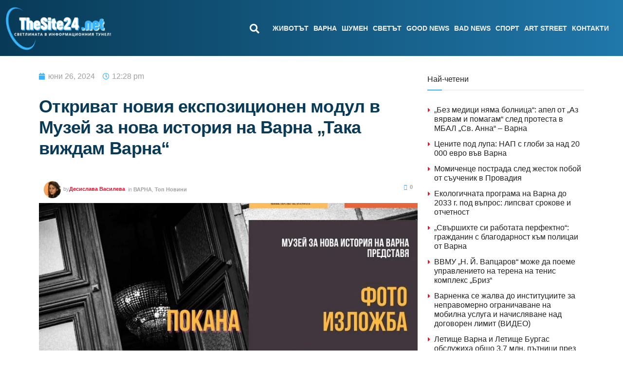

--- FILE ---
content_type: text/html; charset=UTF-8
request_url: https://thesite24.net/otkrivat-noviya-ekspoziczionen-modul-v-muzej-za-nova-istoriya-na-varna-taka-vizhdam-varna/
body_size: 59418
content:
<!doctype html><html dir="ltr" lang="bg-BG" prefix="og: https://ogp.me/ns#"><head><script data-no-optimize="1">var litespeed_docref=sessionStorage.getItem("litespeed_docref");litespeed_docref&&(Object.defineProperty(document,"referrer",{get:function(){return litespeed_docref}}),sessionStorage.removeItem("litespeed_docref"));</script> <meta charset="UTF-8"><meta name="viewport" content="width=device-width, initial-scale=1"><link rel="profile" href="https://gmpg.org/xfn/11"> <script type="litespeed/javascript">(()=>{var e={};e.g=function(){if("object"==typeof globalThis)return globalThis;try{return this||new Function("return this")()}catch(e){if("object"==typeof window)return window}}(),function({ampUrl:n,isCustomizePreview:t,isAmpDevMode:r,noampQueryVarName:o,noampQueryVarValue:s,disabledStorageKey:i,mobileUserAgents:a,regexRegex:c}){if("undefined"==typeof sessionStorage)return;const d=new RegExp(c);if(!a.some((e=>{const n=e.match(d);return!(!n||!new RegExp(n[1],n[2]).test(navigator.userAgent))||navigator.userAgent.includes(e)})))return;e.g.addEventListener("DOMContentLiteSpeedLoaded",(()=>{const e=document.getElementById("amp-mobile-version-switcher");if(!e)return;e.hidden=!1;const n=e.querySelector("a[href]");n&&n.addEventListener("click",(()=>{sessionStorage.removeItem(i)}))}));const g=r&&["paired-browsing-non-amp","paired-browsing-amp"].includes(window.name);if(sessionStorage.getItem(i)||t||g)return;const u=new URL(location.href),m=new URL(n);m.hash=u.hash,u.searchParams.has(o)&&s===u.searchParams.get(o)?sessionStorage.setItem(i,"1"):m.href!==u.href&&(window.stop(),location.replace(m.href))}({"ampUrl":"https:\/\/thesite24.net\/otkrivat-noviya-ekspoziczionen-modul-v-muzej-za-nova-istoriya-na-varna-taka-vizhdam-varna\/?amp=1","noampQueryVarName":"noamp","noampQueryVarValue":"mobile","disabledStorageKey":"amp_mobile_redirect_disabled","mobileUserAgents":["Mobile","Android","Silk\/","Kindle","BlackBerry","Opera Mini","Opera Mobi"],"regexRegex":"^\\\/((?:.|\\n)+)\\\/([i]*)$","isCustomizePreview":!1,"isAmpDevMode":!1})})()</script> <title>Откриват новия експозиционен модул в Музей за нова история на Варна „Така виждам Варна“ - СайтЪТ</title><meta name="description" content="26 юни 2024 г. (сряда), 16.30 часа Музей за нова история на Варна, ул. „8-ми ноември“ №3, гр. Варна Новият експозиционен модул в постоянната експозиция в Музей за нова история на Варна под наслова „Така виждам Варна“ е изцяло труд на учениците от училищата СУ за ХНИ &quot;Константин Преславски&quot;, Първа езикова гимназия и ГПЧЕ „Йоан Екзарх“." /><meta name="robots" content="max-image-preview:large" /><meta name="author" content="Десислава Василева"/><link rel="canonical" href="https://thesite24.net/otkrivat-noviya-ekspoziczionen-modul-v-muzej-za-nova-istoriya-na-varna-taka-vizhdam-varna/" /><meta name="generator" content="All in One SEO (AIOSEO) 4.9.0" /><meta property="og:locale" content="bg_BG" /><meta property="og:site_name" content="СайтЪТ - Светлината в информационния тунел" /><meta property="og:type" content="article" /><meta property="og:title" content="Откриват новия експозиционен модул в Музей за нова история на Варна „Така виждам Варна“ - СайтЪТ" /><meta property="og:description" content="26 юни 2024 г. (сряда), 16.30 часа Музей за нова история на Варна, ул. „8-ми ноември“ №3, гр. Варна Новият експозиционен модул в постоянната експозиция в Музей за нова история на Варна под наслова „Така виждам Варна“ е изцяло труд на учениците от училищата СУ за ХНИ &quot;Константин Преславски&quot;, Първа езикова гимназия и ГПЧЕ „Йоан Екзарх“." /><meta property="og:url" content="https://thesite24.net/otkrivat-noviya-ekspoziczionen-modul-v-muzej-za-nova-istoriya-na-varna-taka-vizhdam-varna/" /><meta property="fb:admins" content="1318461552885324" /><meta property="og:image" content="https://thesite24.net/wp-content/uploads/2024/06/pokana_foto.jpg" /><meta property="og:image:secure_url" content="https://thesite24.net/wp-content/uploads/2024/06/pokana_foto.jpg" /><meta property="og:image:width" content="820" /><meta property="og:image:height" content="687" /><meta property="article:tag" content="варна" /><meta property="article:tag" content="топ новини" /><meta property="article:tag" content="музей за нова история на варна" /><meta property="article:published_time" content="2024-06-26T09:28:08+00:00" /><meta property="article:modified_time" content="2024-06-26T09:28:09+00:00" /><meta property="article:publisher" content="https://www.facebook.com/thesite24.net" /><meta name="twitter:card" content="summary_large_image" /><meta name="twitter:site" content="@TheSite24" /><meta name="twitter:title" content="Откриват новия експозиционен модул в Музей за нова история на Варна „Така виждам Варна“ - СайтЪТ" /><meta name="twitter:description" content="26 юни 2024 г. (сряда), 16.30 часа Музей за нова история на Варна, ул. „8-ми ноември“ №3, гр. Варна Новият експозиционен модул в постоянната експозиция в Музей за нова история на Варна под наслова „Така виждам Варна“ е изцяло труд на учениците от училищата СУ за ХНИ &quot;Константин Преславски&quot;, Първа езикова гимназия и ГПЧЕ „Йоан Екзарх“." /><meta name="twitter:creator" content="@TheSite24" /><meta name="twitter:image" content="https://thesite24.net/wp-content/uploads/2024/06/pokana_foto.jpg" /> <script type="application/ld+json" class="aioseo-schema">{"@context":"https:\/\/schema.org","@graph":[{"@type":"BlogPosting","@id":"https:\/\/thesite24.net\/otkrivat-noviya-ekspoziczionen-modul-v-muzej-za-nova-istoriya-na-varna-taka-vizhdam-varna\/#blogposting","name":"\u041e\u0442\u043a\u0440\u0438\u0432\u0430\u0442 \u043d\u043e\u0432\u0438\u044f \u0435\u043a\u0441\u043f\u043e\u0437\u0438\u0446\u0438\u043e\u043d\u0435\u043d \u043c\u043e\u0434\u0443\u043b \u0432 \u041c\u0443\u0437\u0435\u0439 \u0437\u0430 \u043d\u043e\u0432\u0430 \u0438\u0441\u0442\u043e\u0440\u0438\u044f \u043d\u0430 \u0412\u0430\u0440\u043d\u0430 \u201e\u0422\u0430\u043a\u0430 \u0432\u0438\u0436\u0434\u0430\u043c \u0412\u0430\u0440\u043d\u0430\u201c - \u0421\u0430\u0439\u0442\u042a\u0422","headline":"\u041e\u0442\u043a\u0440\u0438\u0432\u0430\u0442 \u043d\u043e\u0432\u0438\u044f\u00a0\u0435\u043a\u0441\u043f\u043e\u0437\u0438\u0446\u0438\u043e\u043d\u0435\u043d \u043c\u043e\u0434\u0443\u043b \u0432 \u041c\u0443\u0437\u0435\u0439 \u0437\u0430 \u043d\u043e\u0432\u0430 \u0438\u0441\u0442\u043e\u0440\u0438\u044f \u043d\u0430 \u0412\u0430\u0440\u043d\u0430 \u201e\u0422\u0430\u043a\u0430 \u0432\u0438\u0436\u0434\u0430\u043c \u0412\u0430\u0440\u043d\u0430\u201c","author":{"@id":"https:\/\/thesite24.net\/author\/desi1984\/#author"},"publisher":{"@id":"https:\/\/thesite24.net\/#organization"},"image":{"@type":"ImageObject","url":"https:\/\/thesite24.net\/wp-content\/uploads\/2024\/06\/pokana_foto.jpg","width":820,"height":687,"caption":"\u041e\u0442\u043a\u0440\u0438\u0432\u0430\u0442 \u043d\u043e\u0432\u0438\u044f\u00a0\u0435\u043a\u0441\u043f\u043e\u0437\u0438\u0446\u0438\u043e\u043d\u0435\u043d \u043c\u043e\u0434\u0443\u043b \u0432 \u041c\u0443\u0437\u0435\u0439 \u0437\u0430 \u043d\u043e\u0432\u0430 \u0438\u0441\u0442\u043e\u0440\u0438\u044f \u043d\u0430 \u0412\u0430\u0440\u043d\u0430 \u201e\u0422\u0430\u043a\u0430 \u0432\u0438\u0436\u0434\u0430\u043c \u0412\u0430\u0440\u043d\u0430\u201c"},"datePublished":"2024-06-26T12:28:08+03:00","dateModified":"2024-06-26T12:28:09+03:00","inLanguage":"bg-BG","mainEntityOfPage":{"@id":"https:\/\/thesite24.net\/otkrivat-noviya-ekspoziczionen-modul-v-muzej-za-nova-istoriya-na-varna-taka-vizhdam-varna\/#webpage"},"isPartOf":{"@id":"https:\/\/thesite24.net\/otkrivat-noviya-ekspoziczionen-modul-v-muzej-za-nova-istoriya-na-varna-taka-vizhdam-varna\/#webpage"},"articleSection":"\u0412\u0410\u0420\u041d\u0410, \u0422\u043e\u043f \u041d\u043e\u0432\u0438\u043d\u0438, \u041c\u0443\u0437\u0435\u0439 \u0437\u0430 \u043d\u043e\u0432\u0430 \u0438\u0441\u0442\u043e\u0440\u0438\u044f \u043d\u0430 \u0412\u0430\u0440\u043d\u0430"},{"@type":"BreadcrumbList","@id":"https:\/\/thesite24.net\/otkrivat-noviya-ekspoziczionen-modul-v-muzej-za-nova-istoriya-na-varna-taka-vizhdam-varna\/#breadcrumblist","itemListElement":[{"@type":"ListItem","@id":"https:\/\/thesite24.net#listItem","position":1,"name":"Home","item":"https:\/\/thesite24.net","nextItem":{"@type":"ListItem","@id":"https:\/\/thesite24.net\/category\/varna\/#listItem","name":"\u0412\u0410\u0420\u041d\u0410"}},{"@type":"ListItem","@id":"https:\/\/thesite24.net\/category\/varna\/#listItem","position":2,"name":"\u0412\u0410\u0420\u041d\u0410","item":"https:\/\/thesite24.net\/category\/varna\/","nextItem":{"@type":"ListItem","@id":"https:\/\/thesite24.net\/otkrivat-noviya-ekspoziczionen-modul-v-muzej-za-nova-istoriya-na-varna-taka-vizhdam-varna\/#listItem","name":"\u041e\u0442\u043a\u0440\u0438\u0432\u0430\u0442 \u043d\u043e\u0432\u0438\u044f\u00a0\u0435\u043a\u0441\u043f\u043e\u0437\u0438\u0446\u0438\u043e\u043d\u0435\u043d \u043c\u043e\u0434\u0443\u043b \u0432 \u041c\u0443\u0437\u0435\u0439 \u0437\u0430 \u043d\u043e\u0432\u0430 \u0438\u0441\u0442\u043e\u0440\u0438\u044f \u043d\u0430 \u0412\u0430\u0440\u043d\u0430 \u201e\u0422\u0430\u043a\u0430 \u0432\u0438\u0436\u0434\u0430\u043c \u0412\u0430\u0440\u043d\u0430\u201c"},"previousItem":{"@type":"ListItem","@id":"https:\/\/thesite24.net#listItem","name":"Home"}},{"@type":"ListItem","@id":"https:\/\/thesite24.net\/otkrivat-noviya-ekspoziczionen-modul-v-muzej-za-nova-istoriya-na-varna-taka-vizhdam-varna\/#listItem","position":3,"name":"\u041e\u0442\u043a\u0440\u0438\u0432\u0430\u0442 \u043d\u043e\u0432\u0438\u044f\u00a0\u0435\u043a\u0441\u043f\u043e\u0437\u0438\u0446\u0438\u043e\u043d\u0435\u043d \u043c\u043e\u0434\u0443\u043b \u0432 \u041c\u0443\u0437\u0435\u0439 \u0437\u0430 \u043d\u043e\u0432\u0430 \u0438\u0441\u0442\u043e\u0440\u0438\u044f \u043d\u0430 \u0412\u0430\u0440\u043d\u0430 \u201e\u0422\u0430\u043a\u0430 \u0432\u0438\u0436\u0434\u0430\u043c \u0412\u0430\u0440\u043d\u0430\u201c","previousItem":{"@type":"ListItem","@id":"https:\/\/thesite24.net\/category\/varna\/#listItem","name":"\u0412\u0410\u0420\u041d\u0410"}}]},{"@type":"Organization","@id":"https:\/\/thesite24.net\/#organization","name":"\u201e\u041f\u0440\u0435\u0441\u043a\u043b\u0443\u0431 \u0412\u0430\u0440\u043d\u0430\u201d,","description":"\u0421\u0432\u0435\u0442\u043b\u0438\u043d\u0430\u0442\u0430 \u0432 \u0438\u043d\u0444\u043e\u0440\u043c\u0430\u0446\u0438\u043e\u043d\u043d\u0438\u044f \u0442\u0443\u043d\u0435\u043b","url":"https:\/\/thesite24.net\/","telephone":"+359988338777","logo":{"@type":"ImageObject","url":"https:\/\/thesite24.net\/wp-content\/uploads\/2022\/11\/svetlinata-v-informaczionniya-tunel-2.webp","@id":"https:\/\/thesite24.net\/otkrivat-noviya-ekspoziczionen-modul-v-muzej-za-nova-istoriya-na-varna-taka-vizhdam-varna\/#organizationLogo","width":2048,"height":2048},"image":{"@id":"https:\/\/thesite24.net\/otkrivat-noviya-ekspoziczionen-modul-v-muzej-za-nova-istoriya-na-varna-taka-vizhdam-varna\/#organizationLogo"},"sameAs":["https:\/\/www.facebook.com\/thesite24.net","https:\/\/twitter.com\/TheSite24","https:\/\/www.youtube.com\/channel\/UCG47N7NtQCEymgxyvbIjIlQ"]},{"@type":"Person","@id":"https:\/\/thesite24.net\/author\/desi1984\/#author","url":"https:\/\/thesite24.net\/author\/desi1984\/","name":"\u0414\u0435\u0441\u0438\u0441\u043b\u0430\u0432\u0430 \u0412\u0430\u0441\u0438\u043b\u0435\u0432\u0430","image":{"@type":"ImageObject","@id":"https:\/\/thesite24.net\/otkrivat-noviya-ekspoziczionen-modul-v-muzej-za-nova-istoriya-na-varna-taka-vizhdam-varna\/#authorImage","url":"https:\/\/thesite24.net\/wp-content\/litespeed\/avatar\/1295147c017e9c3d2b026a19aa8c0f9f.jpg?ver=1768399448","width":96,"height":96,"caption":"\u0414\u0435\u0441\u0438\u0441\u043b\u0430\u0432\u0430 \u0412\u0430\u0441\u0438\u043b\u0435\u0432\u0430"}},{"@type":"WebPage","@id":"https:\/\/thesite24.net\/otkrivat-noviya-ekspoziczionen-modul-v-muzej-za-nova-istoriya-na-varna-taka-vizhdam-varna\/#webpage","url":"https:\/\/thesite24.net\/otkrivat-noviya-ekspoziczionen-modul-v-muzej-za-nova-istoriya-na-varna-taka-vizhdam-varna\/","name":"\u041e\u0442\u043a\u0440\u0438\u0432\u0430\u0442 \u043d\u043e\u0432\u0438\u044f \u0435\u043a\u0441\u043f\u043e\u0437\u0438\u0446\u0438\u043e\u043d\u0435\u043d \u043c\u043e\u0434\u0443\u043b \u0432 \u041c\u0443\u0437\u0435\u0439 \u0437\u0430 \u043d\u043e\u0432\u0430 \u0438\u0441\u0442\u043e\u0440\u0438\u044f \u043d\u0430 \u0412\u0430\u0440\u043d\u0430 \u201e\u0422\u0430\u043a\u0430 \u0432\u0438\u0436\u0434\u0430\u043c \u0412\u0430\u0440\u043d\u0430\u201c - \u0421\u0430\u0439\u0442\u042a\u0422","description":"26 \u044e\u043d\u0438 2024 \u0433. (\u0441\u0440\u044f\u0434\u0430), 16.30 \u0447\u0430\u0441\u0430 \u041c\u0443\u0437\u0435\u0439 \u0437\u0430 \u043d\u043e\u0432\u0430 \u0438\u0441\u0442\u043e\u0440\u0438\u044f \u043d\u0430 \u0412\u0430\u0440\u043d\u0430, \u0443\u043b. \u201e8-\u043c\u0438 \u043d\u043e\u0435\u043c\u0432\u0440\u0438\u201c \u21163, \u0433\u0440. \u0412\u0430\u0440\u043d\u0430 \u041d\u043e\u0432\u0438\u044f\u0442 \u0435\u043a\u0441\u043f\u043e\u0437\u0438\u0446\u0438\u043e\u043d\u0435\u043d \u043c\u043e\u0434\u0443\u043b \u0432 \u043f\u043e\u0441\u0442\u043e\u044f\u043d\u043d\u0430\u0442\u0430 \u0435\u043a\u0441\u043f\u043e\u0437\u0438\u0446\u0438\u044f \u0432 \u041c\u0443\u0437\u0435\u0439 \u0437\u0430 \u043d\u043e\u0432\u0430 \u0438\u0441\u0442\u043e\u0440\u0438\u044f \u043d\u0430 \u0412\u0430\u0440\u043d\u0430 \u043f\u043e\u0434 \u043d\u0430\u0441\u043b\u043e\u0432\u0430 \u201e\u0422\u0430\u043a\u0430 \u0432\u0438\u0436\u0434\u0430\u043c \u0412\u0430\u0440\u043d\u0430\u201c \u0435 \u0438\u0437\u0446\u044f\u043b\u043e \u0442\u0440\u0443\u0434 \u043d\u0430 \u0443\u0447\u0435\u043d\u0438\u0446\u0438\u0442\u0435 \u043e\u0442 \u0443\u0447\u0438\u043b\u0438\u0449\u0430\u0442\u0430 \u0421\u0423 \u0437\u0430 \u0425\u041d\u0418 \"\u041a\u043e\u043d\u0441\u0442\u0430\u043d\u0442\u0438\u043d \u041f\u0440\u0435\u0441\u043b\u0430\u0432\u0441\u043a\u0438\", \u041f\u044a\u0440\u0432\u0430 \u0435\u0437\u0438\u043a\u043e\u0432\u0430 \u0433\u0438\u043c\u043d\u0430\u0437\u0438\u044f \u0438 \u0413\u041f\u0427\u0415 \u201e\u0419\u043e\u0430\u043d \u0415\u043a\u0437\u0430\u0440\u0445\u201c.","inLanguage":"bg-BG","isPartOf":{"@id":"https:\/\/thesite24.net\/#website"},"breadcrumb":{"@id":"https:\/\/thesite24.net\/otkrivat-noviya-ekspoziczionen-modul-v-muzej-za-nova-istoriya-na-varna-taka-vizhdam-varna\/#breadcrumblist"},"author":{"@id":"https:\/\/thesite24.net\/author\/desi1984\/#author"},"creator":{"@id":"https:\/\/thesite24.net\/author\/desi1984\/#author"},"image":{"@type":"ImageObject","url":"https:\/\/thesite24.net\/wp-content\/uploads\/2024\/06\/pokana_foto.jpg","@id":"https:\/\/thesite24.net\/otkrivat-noviya-ekspoziczionen-modul-v-muzej-za-nova-istoriya-na-varna-taka-vizhdam-varna\/#mainImage","width":820,"height":687,"caption":"\u041e\u0442\u043a\u0440\u0438\u0432\u0430\u0442 \u043d\u043e\u0432\u0438\u044f\u00a0\u0435\u043a\u0441\u043f\u043e\u0437\u0438\u0446\u0438\u043e\u043d\u0435\u043d \u043c\u043e\u0434\u0443\u043b \u0432 \u041c\u0443\u0437\u0435\u0439 \u0437\u0430 \u043d\u043e\u0432\u0430 \u0438\u0441\u0442\u043e\u0440\u0438\u044f \u043d\u0430 \u0412\u0430\u0440\u043d\u0430 \u201e\u0422\u0430\u043a\u0430 \u0432\u0438\u0436\u0434\u0430\u043c \u0412\u0430\u0440\u043d\u0430\u201c"},"primaryImageOfPage":{"@id":"https:\/\/thesite24.net\/otkrivat-noviya-ekspoziczionen-modul-v-muzej-za-nova-istoriya-na-varna-taka-vizhdam-varna\/#mainImage"},"datePublished":"2024-06-26T12:28:08+03:00","dateModified":"2024-06-26T12:28:09+03:00"},{"@type":"WebSite","@id":"https:\/\/thesite24.net\/#website","url":"https:\/\/thesite24.net\/","name":"\u0421\u0430\u0439\u0442\u042a\u0422","description":"\u0421\u0432\u0435\u0442\u043b\u0438\u043d\u0430\u0442\u0430 \u0432 \u0438\u043d\u0444\u043e\u0440\u043c\u0430\u0446\u0438\u043e\u043d\u043d\u0438\u044f \u0442\u0443\u043d\u0435\u043b","inLanguage":"bg-BG","publisher":{"@id":"https:\/\/thesite24.net\/#organization"}}]}</script>  <script id="cookieyes" type="litespeed/javascript" data-src="https://cdn-cookieyes.com/client_data/e7d44b975b82ee3934b00411/script.js"></script> <script type="litespeed/javascript">var epic_news_ajax_url='https://thesite24.net/?epic-ajax-request=epic-ne'</script> <link rel='dns-prefetch' href='//www.googletagmanager.com' /><link rel="alternate" type="application/rss+xml" title="СайтЪТ &raquo; Поток" href="https://thesite24.net/feed/" /><link rel="alternate" type="application/rss+xml" title="СайтЪТ &raquo; поток за коментари" href="https://thesite24.net/comments/feed/" /><link rel="alternate" type="application/rss+xml" title="СайтЪТ &raquo; поток за коментари на Откриват новия експозиционен модул в Музей за нова история на Варна „Така виждам Варна“" href="https://thesite24.net/otkrivat-noviya-ekspoziczionen-modul-v-muzej-za-nova-istoriya-na-varna-taka-vizhdam-varna/feed/" /><link rel="alternate" title="oEmbed (JSON)" type="application/json+oembed" href="https://thesite24.net/wp-json/oembed/1.0/embed?url=https%3A%2F%2Fthesite24.net%2Fotkrivat-noviya-ekspoziczionen-modul-v-muzej-za-nova-istoriya-na-varna-taka-vizhdam-varna%2F" /><link rel="alternate" title="oEmbed (XML)" type="text/xml+oembed" href="https://thesite24.net/wp-json/oembed/1.0/embed?url=https%3A%2F%2Fthesite24.net%2Fotkrivat-noviya-ekspoziczionen-modul-v-muzej-za-nova-istoriya-na-varna-taka-vizhdam-varna%2F&#038;format=xml" />
 <script src="//www.googletagmanager.com/gtag/js?id=G-D4ZZ4308R1"  data-cfasync="false" data-wpfc-render="false" async></script> <script data-cfasync="false" data-wpfc-render="false">var mi_version = '9.11.1';
				var mi_track_user = true;
				var mi_no_track_reason = '';
								var MonsterInsightsDefaultLocations = {"page_location":"https:\/\/thesite24.net\/otkrivat-noviya-ekspoziczionen-modul-v-muzej-za-nova-istoriya-na-varna-taka-vizhdam-varna\/"};
								if ( typeof MonsterInsightsPrivacyGuardFilter === 'function' ) {
					var MonsterInsightsLocations = (typeof MonsterInsightsExcludeQuery === 'object') ? MonsterInsightsPrivacyGuardFilter( MonsterInsightsExcludeQuery ) : MonsterInsightsPrivacyGuardFilter( MonsterInsightsDefaultLocations );
				} else {
					var MonsterInsightsLocations = (typeof MonsterInsightsExcludeQuery === 'object') ? MonsterInsightsExcludeQuery : MonsterInsightsDefaultLocations;
				}

								var disableStrs = [
										'ga-disable-G-D4ZZ4308R1',
									];

				/* Function to detect opted out users */
				function __gtagTrackerIsOptedOut() {
					for (var index = 0; index < disableStrs.length; index++) {
						if (document.cookie.indexOf(disableStrs[index] + '=true') > -1) {
							return true;
						}
					}

					return false;
				}

				/* Disable tracking if the opt-out cookie exists. */
				if (__gtagTrackerIsOptedOut()) {
					for (var index = 0; index < disableStrs.length; index++) {
						window[disableStrs[index]] = true;
					}
				}

				/* Opt-out function */
				function __gtagTrackerOptout() {
					for (var index = 0; index < disableStrs.length; index++) {
						document.cookie = disableStrs[index] + '=true; expires=Thu, 31 Dec 2099 23:59:59 UTC; path=/';
						window[disableStrs[index]] = true;
					}
				}

				if ('undefined' === typeof gaOptout) {
					function gaOptout() {
						__gtagTrackerOptout();
					}
				}
								window.dataLayer = window.dataLayer || [];

				window.MonsterInsightsDualTracker = {
					helpers: {},
					trackers: {},
				};
				if (mi_track_user) {
					function __gtagDataLayer() {
						dataLayer.push(arguments);
					}

					function __gtagTracker(type, name, parameters) {
						if (!parameters) {
							parameters = {};
						}

						if (parameters.send_to) {
							__gtagDataLayer.apply(null, arguments);
							return;
						}

						if (type === 'event') {
														parameters.send_to = monsterinsights_frontend.v4_id;
							var hookName = name;
							if (typeof parameters['event_category'] !== 'undefined') {
								hookName = parameters['event_category'] + ':' + name;
							}

							if (typeof MonsterInsightsDualTracker.trackers[hookName] !== 'undefined') {
								MonsterInsightsDualTracker.trackers[hookName](parameters);
							} else {
								__gtagDataLayer('event', name, parameters);
							}
							
						} else {
							__gtagDataLayer.apply(null, arguments);
						}
					}

					__gtagTracker('js', new Date());
					__gtagTracker('set', {
						'developer_id.dZGIzZG': true,
											});
					if ( MonsterInsightsLocations.page_location ) {
						__gtagTracker('set', MonsterInsightsLocations);
					}
										__gtagTracker('config', 'G-D4ZZ4308R1', {"forceSSL":"true","link_attribution":"true"} );
										window.gtag = __gtagTracker;										(function () {
						/* https://developers.google.com/analytics/devguides/collection/analyticsjs/ */
						/* ga and __gaTracker compatibility shim. */
						var noopfn = function () {
							return null;
						};
						var newtracker = function () {
							return new Tracker();
						};
						var Tracker = function () {
							return null;
						};
						var p = Tracker.prototype;
						p.get = noopfn;
						p.set = noopfn;
						p.send = function () {
							var args = Array.prototype.slice.call(arguments);
							args.unshift('send');
							__gaTracker.apply(null, args);
						};
						var __gaTracker = function () {
							var len = arguments.length;
							if (len === 0) {
								return;
							}
							var f = arguments[len - 1];
							if (typeof f !== 'object' || f === null || typeof f.hitCallback !== 'function') {
								if ('send' === arguments[0]) {
									var hitConverted, hitObject = false, action;
									if ('event' === arguments[1]) {
										if ('undefined' !== typeof arguments[3]) {
											hitObject = {
												'eventAction': arguments[3],
												'eventCategory': arguments[2],
												'eventLabel': arguments[4],
												'value': arguments[5] ? arguments[5] : 1,
											}
										}
									}
									if ('pageview' === arguments[1]) {
										if ('undefined' !== typeof arguments[2]) {
											hitObject = {
												'eventAction': 'page_view',
												'page_path': arguments[2],
											}
										}
									}
									if (typeof arguments[2] === 'object') {
										hitObject = arguments[2];
									}
									if (typeof arguments[5] === 'object') {
										Object.assign(hitObject, arguments[5]);
									}
									if ('undefined' !== typeof arguments[1].hitType) {
										hitObject = arguments[1];
										if ('pageview' === hitObject.hitType) {
											hitObject.eventAction = 'page_view';
										}
									}
									if (hitObject) {
										action = 'timing' === arguments[1].hitType ? 'timing_complete' : hitObject.eventAction;
										hitConverted = mapArgs(hitObject);
										__gtagTracker('event', action, hitConverted);
									}
								}
								return;
							}

							function mapArgs(args) {
								var arg, hit = {};
								var gaMap = {
									'eventCategory': 'event_category',
									'eventAction': 'event_action',
									'eventLabel': 'event_label',
									'eventValue': 'event_value',
									'nonInteraction': 'non_interaction',
									'timingCategory': 'event_category',
									'timingVar': 'name',
									'timingValue': 'value',
									'timingLabel': 'event_label',
									'page': 'page_path',
									'location': 'page_location',
									'title': 'page_title',
									'referrer' : 'page_referrer',
								};
								for (arg in args) {
																		if (!(!args.hasOwnProperty(arg) || !gaMap.hasOwnProperty(arg))) {
										hit[gaMap[arg]] = args[arg];
									} else {
										hit[arg] = args[arg];
									}
								}
								return hit;
							}

							try {
								f.hitCallback();
							} catch (ex) {
							}
						};
						__gaTracker.create = newtracker;
						__gaTracker.getByName = newtracker;
						__gaTracker.getAll = function () {
							return [];
						};
						__gaTracker.remove = noopfn;
						__gaTracker.loaded = true;
						window['__gaTracker'] = __gaTracker;
					})();
									} else {
										console.log("");
					(function () {
						function __gtagTracker() {
							return null;
						}

						window['__gtagTracker'] = __gtagTracker;
						window['gtag'] = __gtagTracker;
					})();
									}</script> <style id='wp-img-auto-sizes-contain-inline-css'>img:is([sizes=auto i],[sizes^="auto," i]){contain-intrinsic-size:3000px 1500px}
/*# sourceURL=wp-img-auto-sizes-contain-inline-css */</style><style id="litespeed-ccss">body:after{content:url(/wp-content/plugins/instagram-feed/img/sbi-sprite.png);display:none}.wp-lightbox-overlay{box-sizing:border-box;height:100vh;left:0;overflow:hidden;position:fixed;top:0;visibility:hidden;width:100%;z-index:100000}.wp-lightbox-overlay .close-button{align-items:center;display:flex;justify-content:center;min-height:40px;min-width:40px;padding:0;position:absolute;right:calc(env(safe-area-inset-right) + 16px);top:calc(env(safe-area-inset-top) + 16px);z-index:5000000}.wp-lightbox-overlay .close-button:not(:hover):not(:active):not(.has-background){background:none;border:none}.wp-lightbox-overlay .lightbox-image-container{height:var(--wp--lightbox-container-height);left:50%;overflow:hidden;position:absolute;top:50%;transform:translate(-50%,-50%);transform-origin:top left;width:var(--wp--lightbox-container-width);z-index:9999999999}.wp-lightbox-overlay button{background:none;border:none}.wp-lightbox-overlay .scrim{background-color:#fff;height:100%;opacity:.9;position:absolute;width:100%;z-index:2000000}ul{box-sizing:border-box}:root{--wp-block-synced-color:#7a00df;--wp-block-synced-color--rgb:122,0,223;--wp-bound-block-color:var(--wp-block-synced-color);--wp-editor-canvas-background:#ddd;--wp-admin-theme-color:#007cba;--wp-admin-theme-color--rgb:0,124,186;--wp-admin-theme-color-darker-10:#006ba1;--wp-admin-theme-color-darker-10--rgb:0,107,160.5;--wp-admin-theme-color-darker-20:#005a87;--wp-admin-theme-color-darker-20--rgb:0,90,135;--wp-admin-border-width-focus:2px}:root{--wp--preset--font-size--normal:16px;--wp--preset--font-size--huge:42px}.screen-reader-text{border:0;clip-path:inset(50%);height:1px;margin:-1px;overflow:hidden;padding:0;position:absolute;width:1px;word-wrap:normal!important}html :where(img[class*=wp-image-]){height:auto;max-width:100%}:where(figure){margin:0 0 1em}ul{box-sizing:border-box}:root{--wp--preset--aspect-ratio--square:1;--wp--preset--aspect-ratio--4-3:4/3;--wp--preset--aspect-ratio--3-4:3/4;--wp--preset--aspect-ratio--3-2:3/2;--wp--preset--aspect-ratio--2-3:2/3;--wp--preset--aspect-ratio--16-9:16/9;--wp--preset--aspect-ratio--9-16:9/16;--wp--preset--color--black:#000000;--wp--preset--color--cyan-bluish-gray:#abb8c3;--wp--preset--color--white:#ffffff;--wp--preset--color--pale-pink:#f78da7;--wp--preset--color--vivid-red:#cf2e2e;--wp--preset--color--luminous-vivid-orange:#ff6900;--wp--preset--color--luminous-vivid-amber:#fcb900;--wp--preset--color--light-green-cyan:#7bdcb5;--wp--preset--color--vivid-green-cyan:#00d084;--wp--preset--color--pale-cyan-blue:#8ed1fc;--wp--preset--color--vivid-cyan-blue:#0693e3;--wp--preset--color--vivid-purple:#9b51e0;--wp--preset--gradient--vivid-cyan-blue-to-vivid-purple:linear-gradient(135deg,rgb(6,147,227) 0%,rgb(155,81,224) 100%);--wp--preset--gradient--light-green-cyan-to-vivid-green-cyan:linear-gradient(135deg,rgb(122,220,180) 0%,rgb(0,208,130) 100%);--wp--preset--gradient--luminous-vivid-amber-to-luminous-vivid-orange:linear-gradient(135deg,rgb(252,185,0) 0%,rgb(255,105,0) 100%);--wp--preset--gradient--luminous-vivid-orange-to-vivid-red:linear-gradient(135deg,rgb(255,105,0) 0%,rgb(207,46,46) 100%);--wp--preset--gradient--very-light-gray-to-cyan-bluish-gray:linear-gradient(135deg,rgb(238,238,238) 0%,rgb(169,184,195) 100%);--wp--preset--gradient--cool-to-warm-spectrum:linear-gradient(135deg,rgb(74,234,220) 0%,rgb(151,120,209) 20%,rgb(207,42,186) 40%,rgb(238,44,130) 60%,rgb(251,105,98) 80%,rgb(254,248,76) 100%);--wp--preset--gradient--blush-light-purple:linear-gradient(135deg,rgb(255,206,236) 0%,rgb(152,150,240) 100%);--wp--preset--gradient--blush-bordeaux:linear-gradient(135deg,rgb(254,205,165) 0%,rgb(254,45,45) 50%,rgb(107,0,62) 100%);--wp--preset--gradient--luminous-dusk:linear-gradient(135deg,rgb(255,203,112) 0%,rgb(199,81,192) 50%,rgb(65,88,208) 100%);--wp--preset--gradient--pale-ocean:linear-gradient(135deg,rgb(255,245,203) 0%,rgb(182,227,212) 50%,rgb(51,167,181) 100%);--wp--preset--gradient--electric-grass:linear-gradient(135deg,rgb(202,248,128) 0%,rgb(113,206,126) 100%);--wp--preset--gradient--midnight:linear-gradient(135deg,rgb(2,3,129) 0%,rgb(40,116,252) 100%);--wp--preset--font-size--small:13px;--wp--preset--font-size--medium:20px;--wp--preset--font-size--large:36px;--wp--preset--font-size--x-large:42px;--wp--preset--spacing--20:0.44rem;--wp--preset--spacing--30:0.67rem;--wp--preset--spacing--40:1rem;--wp--preset--spacing--50:1.5rem;--wp--preset--spacing--60:2.25rem;--wp--preset--spacing--70:3.38rem;--wp--preset--spacing--80:5.06rem;--wp--preset--shadow--natural:6px 6px 9px rgba(0, 0, 0, 0.2);--wp--preset--shadow--deep:12px 12px 50px rgba(0, 0, 0, 0.4);--wp--preset--shadow--sharp:6px 6px 0px rgba(0, 0, 0, 0.2);--wp--preset--shadow--outlined:6px 6px 0px -3px rgb(255, 255, 255), 6px 6px rgb(0, 0, 0);--wp--preset--shadow--crisp:6px 6px 0px rgb(0, 0, 0)}html{line-height:1.15;-webkit-text-size-adjust:100%}*,:after,:before{box-sizing:border-box}body{margin:0;font-family:-apple-system,BlinkMacSystemFont,Segoe UI,Roboto,Helvetica Neue,Arial,Noto Sans,sans-serif,Apple Color Emoji,Segoe UI Emoji,Segoe UI Symbol,Noto Color Emoji;font-size:1rem;font-weight:400;line-height:1.5;color:#333;background-color:#fff;-webkit-font-smoothing:antialiased;-moz-osx-font-smoothing:grayscale}h1,h3{margin-block-start:.5rem;margin-block-end:1rem;font-family:inherit;font-weight:500;line-height:1.2;color:inherit}h1{font-size:2.5rem}h3{font-size:1.75rem}p{margin-block-start:0;margin-block-end:.9rem}a{background-color:#fff0;text-decoration:none;color:#c36}img{border-style:none;height:auto;max-width:100%}[hidden]{display:none}label{display:inline-block;line-height:1;vertical-align:middle}button,input{font-family:inherit;font-size:1rem;line-height:1.5;margin:0}input[type=search]{width:100%;border:1px solid #666;border-radius:3px;padding:.5rem 1rem}button,input{overflow:visible}button{text-transform:none}[type=button],button{width:auto;-webkit-appearance:button}[type=button],button{display:inline-block;font-weight:400;color:#c36;text-align:center;white-space:nowrap;background-color:#fff0;border:1px solid #c36;padding:.5rem 1rem;font-size:1rem;border-radius:3px}[type=search]{-webkit-appearance:textfield;outline-offset:-2px}[type=search]::-webkit-search-decoration{-webkit-appearance:none}::-webkit-file-upload-button{-webkit-appearance:button;font:inherit}li,ul{margin-block-start:0;margin-block-end:0;border:0;outline:0;font-size:100%;vertical-align:baseline;background:#fff0}.screen-reader-text{clip:rect(1px,1px,1px,1px);height:1px;overflow:hidden;position:absolute!important;width:1px;word-wrap:normal!important}.post .wp-post-image{width:100%;max-height:500px;-o-object-fit:cover;object-fit:cover}@media (max-width:991px){.post .wp-post-image{max-height:400px}}@media (max-width:575px){.post .wp-post-image{max-height:300px}}.dialog-close-button{position:absolute;margin-top:15px;right:15px;color:var(--e-a-color-txt);font-size:15px;line-height:1}.elementor-hidden{display:none}.elementor-screen-only,.screen-reader-text{position:absolute;top:-10000em;width:1px;height:1px;margin:-1px;padding:0;overflow:hidden;clip:rect(0,0,0,0);border:0}.elementor-clearfix:after{content:"";display:block;clear:both;width:0;height:0}.elementor *,.elementor :after,.elementor :before{box-sizing:border-box}.elementor a{box-shadow:none;text-decoration:none}.elementor img{height:auto;max-width:100%;border:none;border-radius:0;box-shadow:none}.elementor .elementor-background-overlay{height:100%;width:100%;top:0;left:0;position:absolute}.elementor-widget-wrap .elementor-element.elementor-widget__width-auto{max-width:100%}.elementor-element{--flex-direction:initial;--flex-wrap:initial;--justify-content:initial;--align-items:initial;--align-content:initial;--gap:initial;--flex-basis:initial;--flex-grow:initial;--flex-shrink:initial;--order:initial;--align-self:initial;flex-basis:var(--flex-basis);flex-grow:var(--flex-grow);flex-shrink:var(--flex-shrink);order:var(--order);align-self:var(--align-self)}.elementor-element:where(.e-con-full,.elementor-widget){flex-direction:var(--flex-direction);flex-wrap:var(--flex-wrap);justify-content:var(--justify-content);align-items:var(--align-items);align-content:var(--align-content);gap:var(--gap)}.elementor-invisible{visibility:hidden}:root{--page-title-display:block}.elementor-section{position:relative}.elementor-section .elementor-container{display:flex;margin-right:auto;margin-left:auto;position:relative}@media (max-width:1024px){.elementor-section .elementor-container{flex-wrap:wrap}}.elementor-section.elementor-section-boxed>.elementor-container{max-width:1140px}.elementor-section.elementor-section-items-middle>.elementor-container{align-items:center}.elementor-widget-wrap{position:relative;width:100%;flex-wrap:wrap;align-content:flex-start}.elementor:not(.elementor-bc-flex-widget) .elementor-widget-wrap{display:flex}.elementor-widget-wrap>.elementor-element{width:100%}.elementor-widget{position:relative}.elementor-widget:not(:last-child){margin-bottom:20px}.elementor-widget:not(:last-child).elementor-widget__width-auto{margin-bottom:0}.elementor-column{position:relative;min-height:1px;display:flex}.elementor-column-gap-default>.elementor-column>.elementor-element-populated{padding:10px}.elementor-inner-section .elementor-column-gap-no .elementor-element-populated{padding:0}@media (min-width:768px){.elementor-column.elementor-col-33{width:33.333%}.elementor-column.elementor-col-50{width:50%}.elementor-column.elementor-col-100{width:100%}}@media (max-width:767px){.elementor-column{width:100%}}ul.elementor-icon-list-items.elementor-inline-items{display:flex;flex-wrap:wrap}ul.elementor-icon-list-items.elementor-inline-items .elementor-inline-item{word-break:break-word}.elementor-message{margin:10px 0;font-size:1em;line-height:1}.elementor-message:before{content:"";display:inline-block;font-family:eicons;font-weight:400;font-style:normal;vertical-align:middle;margin-right:5px}.elementor-message.elementor-message-danger{color:#d9534f}.elementor-message.elementor-message-danger:before{content:""}.elementor-tab-title a{color:inherit}.elementor-element{--swiper-theme-color:#000;--swiper-navigation-size:44px;--swiper-pagination-bullet-size:6px;--swiper-pagination-bullet-horizontal-gap:6px}.elementor .elementor-element ul.elementor-icon-list-items{padding:0}@media (max-width:767px){.elementor .elementor-hidden-mobile{display:none}}@media (min-width:768px) and (max-width:1024px){.elementor .elementor-hidden-tablet{display:none}}@media (min-width:1025px) and (max-width:99999px){.elementor .elementor-hidden-desktop{display:none}}.elementor-kit-6{--e-global-color-primary:#38B5FF;--e-global-color-secondary:#F2F2F2;--e-global-color-text:#083A57;--e-global-color-accent:#61CE70;--e-global-color-72c96e2:#38B5FF;--e-global-color-cef7748:#FFFFFF;--e-global-color-3e4449f:#083A57;--e-global-color-51d1ea6:#F2F2F2;--e-global-color-721d6e7:#A0A0A0;--e-global-color-6526a6f:#E5E5E5;--e-global-color-721a705:#F70D28;--e-global-typography-primary-font-family:"Roboto";--e-global-typography-primary-font-weight:600;--e-global-typography-secondary-font-family:"Roboto Slab";--e-global-typography-secondary-font-weight:400;--e-global-typography-text-font-family:"Roboto";--e-global-typography-text-font-weight:400;--e-global-typography-accent-font-family:"Roboto";--e-global-typography-accent-font-weight:500;color:var(--e-global-color-text);font-family:var(--e-global-typography-text-font-family),Sans-serif;font-weight:var(--e-global-typography-text-font-weight)}.elementor-kit-6 h1{font-family:"Roboto",Sans-serif;font-size:36px;font-weight:600}.elementor-kit-6 h3{font-family:var(--e-global-typography-text-font-family),Sans-serif;font-weight:var(--e-global-typography-text-font-weight)}.elementor-section.elementor-section-boxed>.elementor-container{max-width:1140px}.elementor-widget:not(:last-child){margin-block-end:20px}.elementor-element{--widgets-spacing:20px 20px}@media (max-width:1024px){.elementor-section.elementor-section-boxed>.elementor-container{max-width:1024px}}@media (max-width:767px){.elementor-section.elementor-section-boxed>.elementor-container{max-width:767px}}header.sticky-header{--header-height:100px;--shrink-header-to:0.6;background-color:rgb(244 245 248)}header.sticky-header>.elementor-container{min-height:var(--header-height)}@media only screen and (max-width:767px){header.sticky-header{--header-height:70px}}.fa{display:inline-block;font:normal normal normal 14px/1 FontAwesome;font-size:inherit;text-rendering:auto;-webkit-font-smoothing:antialiased;-moz-osx-font-smoothing:grayscale}.fa-search:before{content:""}.fa-calendar:before{content:""}.fa-cloud:before{content:""}.fa-comment-o:before{content:""}.fa-location-arrow:before{content:""}[class*=" eicon-"],[class^=eicon]{display:inline-block;font-family:eicons;font-size:inherit;font-weight:400;font-style:normal;font-variant:normal;line-height:1;text-rendering:auto;-webkit-font-smoothing:antialiased;-moz-osx-font-smoothing:grayscale}.eicon-menu-bar:before{content:""}.eicon-close:before{content:""}.elementor-location-header:before{content:"";display:table;clear:both}.elementor-widget-tabs .elementor-tab-title{color:var(--e-global-color-primary)}.elementor-widget-tabs .elementor-tab-title{font-family:var(--e-global-typography-primary-font-family),Sans-serif;font-weight:var(--e-global-typography-primary-font-weight)}.elementor-widget-tabs .elementor-tab-content{color:var(--e-global-color-text);font-family:var(--e-global-typography-text-font-family),Sans-serif;font-weight:var(--e-global-typography-text-font-weight)}.elementor-widget-accordion .elementor-accordion-title{color:var(--e-global-color-primary)}.elementor-widget-accordion .elementor-accordion-title{font-family:var(--e-global-typography-primary-font-family),Sans-serif;font-weight:var(--e-global-typography-primary-font-weight)}.elementor-widget-accordion .elementor-tab-content{color:var(--e-global-color-text);font-family:var(--e-global-typography-text-font-family),Sans-serif;font-weight:var(--e-global-typography-text-font-weight)}.elementor-widget-form .elementor-field-group>label{color:var(--e-global-color-text)}.elementor-widget-form .elementor-field-group>label{font-family:var(--e-global-typography-text-font-family),Sans-serif;font-weight:var(--e-global-typography-text-font-weight)}.elementor-widget-nav-menu .elementor-nav-menu .elementor-item{font-family:var(--e-global-typography-primary-font-family),Sans-serif;font-weight:var(--e-global-typography-primary-font-weight)}.elementor-widget-nav-menu .elementor-nav-menu--main .elementor-item{color:var(--e-global-color-text);fill:var(--e-global-color-text)}.elementor-widget-nav-menu .elementor-nav-menu--main:not(.e--pointer-framed) .elementor-item:before,.elementor-widget-nav-menu .elementor-nav-menu--main:not(.e--pointer-framed) .elementor-item:after{background-color:var(--e-global-color-accent)}.elementor-widget-nav-menu{--e-nav-menu-divider-color:var( --e-global-color-text )}.elementor-widget-nav-menu .elementor-nav-menu--dropdown .elementor-item{font-family:var(--e-global-typography-accent-font-family),Sans-serif;font-weight:var(--e-global-typography-accent-font-weight)}.elementor-widget-search-form input[type="search"].elementor-search-form__input{font-family:var(--e-global-typography-text-font-family),Sans-serif;font-weight:var(--e-global-typography-text-font-weight)}.elementor-widget-search-form .elementor-search-form__input,.elementor-widget-search-form.elementor-search-form--skin-full_screen input[type="search"].elementor-search-form__input{color:var(--e-global-color-text);fill:var(--e-global-color-text)}.elementor-widget-post-info .elementor-icon-list-item:not(:last-child):after{border-color:var(--e-global-color-text)}.elementor-widget-post-info .elementor-icon-list-icon i{color:var(--e-global-color-primary)}.elementor-widget-post-info .elementor-icon-list-text{color:var(--e-global-color-secondary)}.elementor-widget-post-info .elementor-icon-list-item{font-family:var(--e-global-typography-text-font-family),Sans-serif;font-weight:var(--e-global-typography-text-font-weight)}.elementor-widget-paypal-button .elementor-message{font-family:var(--e-global-typography-text-font-family),Sans-serif;font-weight:var(--e-global-typography-text-font-weight)}.elementor-widget-mdp-synopter-elementor .mdp-weather-temp{color:var(--e-global-color-text);font-family:var(--e-global-typography-text-font-family),Sans-serif;font-weight:var(--e-global-typography-text-font-weight)}.elementor-widget-mdp-synopter-elementor .mdp-weather-feels-like{color:var(--e-global-color-text);font-family:var(--e-global-typography-text-font-family),Sans-serif;font-weight:var(--e-global-typography-text-font-weight)}.elementor-widget-mdp-synopter-elementor .mdp-weather-pressure{color:var(--e-global-color-text);font-family:var(--e-global-typography-text-font-family),Sans-serif;font-weight:var(--e-global-typography-text-font-weight)}.elementor-widget-mdp-synopter-elementor .mdp-weather-humidity{color:var(--e-global-color-text);font-family:var(--e-global-typography-text-font-family),Sans-serif;font-weight:var(--e-global-typography-text-font-weight)}.elementor-widget-mdp-synopter-elementor .mdp-weather-clouds-all{color:var(--e-global-color-text);font-family:var(--e-global-typography-text-font-family),Sans-serif;font-weight:var(--e-global-typography-text-font-weight)}.elementor-widget-mdp-synopter-elementor .mdp-weather-wind-speed{color:var(--e-global-color-text);font-family:var(--e-global-typography-text-font-family),Sans-serif;font-weight:var(--e-global-typography-text-font-weight)}.elementor-widget-mdp-synopter-elementor .mdp-weather-wind-deg{color:var(--e-global-color-text);font-family:var(--e-global-typography-text-font-family),Sans-serif;font-weight:var(--e-global-typography-text-font-weight)}.elementor-57 .elementor-element.elementor-element-bd9cc84>.elementor-container>.elementor-column>.elementor-widget-wrap{align-content:center;align-items:center}.elementor-57 .elementor-element.elementor-element-bd9cc84:not(.elementor-motion-effects-element-type-background){background-color:#083A57}.elementor-57 .elementor-element.elementor-element-bd9cc84>.elementor-background-overlay{background-color:#fff0;background-image:linear-gradient(90deg,var(--e-global-color-3e4449f) 0%,var(--e-global-color-72c96e2) 100%);opacity:.5}.elementor-57 .elementor-element.elementor-element-6be71b9 img{max-width:100%}.elementor-57 .elementor-element.elementor-element-0629355.elementor-column.elementor-element[data-element_type="column"]>.elementor-widget-wrap.elementor-element-populated{align-content:center;align-items:center}.elementor-57 .elementor-element.elementor-element-0629355.elementor-column>.elementor-widget-wrap{justify-content:flex-start}.elementor-57 .elementor-element.elementor-element-0629355>.elementor-element-populated{margin:0 0 0-20px;--e-column-margin-right:0px;--e-column-margin-left:-20px;padding:0 0 0 0}.elementor-57 .elementor-element.elementor-element-ee933a5>.elementor-widget-container{margin:0 0 0 0}.elementor-57 .elementor-element.elementor-element-9854bc4.elementor-column.elementor-element[data-element_type="column"]>.elementor-widget-wrap.elementor-element-populated{align-content:center;align-items:center}.elementor-57 .elementor-element.elementor-element-9854bc4.elementor-column>.elementor-widget-wrap{justify-content:flex-end}.elementor-57 .elementor-element.elementor-element-0740ee9 .elementor-search-form{text-align:center}.elementor-57 .elementor-element.elementor-element-0740ee9 .elementor-search-form__toggle{--e-search-form-toggle-size:33px;--e-search-form-toggle-color:var( --e-global-color-cef7748 );--e-search-form-toggle-background-color:#02010100;--e-search-form-toggle-icon-size:calc(60em / 100)}.elementor-57 .elementor-element.elementor-element-0740ee9 .elementor-search-form__input,.elementor-57 .elementor-element.elementor-element-0740ee9.elementor-search-form--skin-full_screen input[type="search"].elementor-search-form__input{color:var(--e-global-color-cef7748);fill:var(--e-global-color-cef7748)}.elementor-57 .elementor-element.elementor-element-0740ee9.elementor-search-form--skin-full_screen input[type="search"].elementor-search-form__input{border-radius:3px}.elementor-57 .elementor-element.elementor-element-0740ee9>.elementor-widget-container{margin:0 15px 0 0}.elementor-57 .elementor-element.elementor-element-0740ee9{width:auto;max-width:auto}.elementor-57 .elementor-element.elementor-element-f0e07d1 .elementor-menu-toggle{margin:0 auto}.elementor-57 .elementor-element.elementor-element-f0e07d1 .elementor-nav-menu .elementor-item{font-family:"Roboto",Sans-serif;font-size:14px;font-weight:600}.elementor-57 .elementor-element.elementor-element-f0e07d1 .elementor-nav-menu--main .elementor-item{color:var(--e-global-color-secondary);fill:var(--e-global-color-secondary);padding-left:5px;padding-right:5px}.elementor-57 .elementor-element.elementor-element-f0e07d1 .elementor-nav-menu--main:not(.e--pointer-framed) .elementor-item:before,.elementor-57 .elementor-element.elementor-element-f0e07d1 .elementor-nav-menu--main:not(.e--pointer-framed) .elementor-item:after{background-color:var(--e-global-color-primary)}.elementor-57 .elementor-element.elementor-element-f0e07d1>.elementor-widget-container{margin:0 20px 0 0}.elementor-57 .elementor-element.elementor-element-f0e07d1{width:auto;max-width:auto}@media (min-width:768px){.elementor-57 .elementor-element.elementor-element-8ac8456{width:17.985%}.elementor-57 .elementor-element.elementor-element-0629355{width:8.048%}.elementor-57 .elementor-element.elementor-element-9854bc4{width:73.631%}}@media (max-width:767px){.elementor-57 .elementor-element.elementor-element-bd9cc84>.elementor-container{min-height:100px}.elementor-57 .elementor-element.elementor-element-8ac8456{width:50%}.elementor-57 .elementor-element.elementor-element-8ac8456.elementor-column.elementor-element[data-element_type="column"]>.elementor-widget-wrap.elementor-element-populated{align-content:center;align-items:center}.elementor-57 .elementor-element.elementor-element-0629355{width:10%}.elementor-57 .elementor-element.elementor-element-9854bc4{width:40%}.elementor-57 .elementor-element.elementor-element-9854bc4.elementor-column.elementor-element[data-element_type="column"]>.elementor-widget-wrap.elementor-element-populated{align-content:center;align-items:center}.elementor-57 .elementor-element.elementor-element-9854bc4.elementor-column>.elementor-widget-wrap{justify-content:flex-end}}.elementor-81 .elementor-element.elementor-element-21e72afa .elementor-field-group>label{font-size:15px;font-weight:600}.elementor-81 .elementor-element.elementor-element-5b7b3de .elementor-nav-menu .elementor-item{font-family:"Roboto",Sans-serif;font-size:12px;font-weight:600}.elementor-81 .elementor-element.elementor-element-70511d5 .elementor-nav-menu .elementor-item{font-family:"Roboto Slab",Sans-serif;font-size:12px;font-weight:400}.elementor-227 .elementor-element.elementor-element-ba20796>.elementor-widget-wrap>.elementor-widget:not(.elementor-widget__width-auto):not(.elementor-widget__width-initial):not(:last-child):not(.elementor-absolute){margin-bottom:20px}.elementor-227 .elementor-element.elementor-element-8e4964e .elementor-icon-list-icon{width:14px}.elementor-227 .elementor-element.elementor-element-8e4964e .elementor-icon-list-icon i{font-size:14px}.elementor-227 .elementor-element.elementor-element-8e4964e .elementor-icon-list-text{color:var(--e-global-color-721d6e7)}@media (min-width:768px){.elementor-227 .elementor-element.elementor-element-ba20796{width:70%}.elementor-227 .elementor-element.elementor-element-b7ccb8d{width:30%}}.fa{display:inline-block;font:normal normal normal 14px/1 FontAwesome;font-size:inherit;text-rendering:auto;-webkit-font-smoothing:antialiased;-moz-osx-font-smoothing:grayscale}.fa-search:before{content:""}.fa-calendar:before{content:""}.fa-cloud:before{content:""}.fa-comment-o:before{content:""}.fa-location-arrow:before{content:""}.jeg_postblock:after{content:"";display:table;clear:both}.jeg_block_heading:after{content:"";display:table;clear:both}.module-overlay{width:100%;height:100%;position:absolute;top:0;left:0;background:rgb(255 255 255/.9);display:none;z-index:5}.module-preloader{position:absolute;top:0;bottom:0;left:0;right:0;margin:auto;width:16px;height:16px}.jeg_block_heading{position:relative;margin-bottom:30px}.jeg_block_title{color:#212121;font-size:16px;font-weight:700;margin:0;line-height:normal;float:left}.jeg_block_title span{display:inline-block;height:36px;line-height:36px;padding:0 15px;white-space:nowrap}.jeg_block_heading_6{border-bottom:2px solid #eee}.jeg_block_heading_6:after{content:"";width:30px;height:2px;background:#f70d28;display:block;position:relative;bottom:-2px}.jeg_block_heading_6 .jeg_block_title span{padding:0}.jeg_posts .jeg_post,.jeg_posts .jeg_postsmall{box-sizing:border-box}.jeg_postblock .jeg_pl_xs_4{margin:0 0 10px!important}.jeg_pl_xs_4 .jeg_postblock_content{position:relative;padding:0 0 0 14px}.jeg_pl_xs_4 .jeg_postblock_content:before{color:#f70d28;font-size:14px;position:absolute;left:1px;top:0;content:"";font-family:FontAwesome;text-rendering:auto;width:100%;-webkit-font-smoothing:antialiased;-moz-osx-font-smoothing:grayscale}.jeg_pl_xs_4 .jeg_post_title{font-size:1em;font-weight:400;margin:0;display:inline-block;margin-right:5px;letter-spacing:normal}.jeg_postblock{margin-bottom:20px;position:relative}.jeg_post_title{letter-spacing:-.02em;clear:none}.jeg_post_title a{color:#212121}.jeg_post_meta{font-size:11px;text-transform:uppercase;color:#a0a0a0}.jeg_post_meta a{color:inherit;font-weight:700;text-decoration:none}.jeg_meta_author a{color:#f70d28}.jeg_post_meta .fa{color:#2e9fff}.jeg_post_meta>div{display:inline-block}.jeg_post_meta>div:not(:last-of-type){margin-right:6px}.navigation_overlay{position:relative;height:48px;display:none}.jeg_block_loadmore a{min-width:30%;height:30px;line-height:30px;position:relative;display:inline-block;white-space:nowrap;font-size:11px;letter-spacing:1px;text-decoration:none;text-transform:uppercase;box-shadow:0 1px 3px rgb(0 0 0/.1);padding:0 18px;border:1px solid #e0e0e0;border-radius:2px;text-align:center;color:#212121;background:#fff;text-rendering:auto;-webkit-font-smoothing:auto;-moz-osx-font-smoothing:auto}.jeg_block_loadmore a:after,.jeg_block_loadmore a:before{content:"";height:1px;background:#eee;width:1000px;margin:auto;position:absolute;top:0;bottom:0;display:block}.jeg_block_loadmore a:before{right:100%;margin-right:20px}.jeg_block_loadmore a:after{left:100%;margin-left:20px}.jeg_block_loadmore a.disabled{display:none}.jeg_block_container:after{content:"";display:table;clear:both}@media screen and (min-width:768px){.jeg_postblock_content{flex-grow:1}}.jeg_block_heading .jeg_block_title{margin-bottom:1px}.preloader_type .jeg_preloader{display:none}.preloader_type{width:100%;height:100%;position:relative}.preloader_type.preloader_dot .jeg_preloader.dot{display:block}.epic_preloader_circle_outer{position:absolute;width:100%;top:50%;margin-top:-30px}.epic_preloader_circle_inner{margin:0 auto;font-size:15px;position:relative;text-indent:-9999em;border-top:.4em solid rgb(0 0 0/.2);border-right:.4em solid rgb(0 0 0/.2);border-bottom:.4em solid rgb(0 0 0/.2);border-left:.4em solid rgb(0 0 0/.6);-webkit-transform:translateZ(0);-ms-transform:translateZ(0);transform:translateZ(0);-webkit-animation:spincircle .9s infinite linear;animation:spincircle .9s infinite linear}.epic_preloader_circle_inner,.epic_preloader_circle_inner::after{border-radius:50%;width:60px;height:60px}@-webkit-keyframes spincircle{0%{-webkit-transform:rotate(0);transform:rotate(0)}100%{-webkit-transform:rotate(360deg);transform:rotate(360deg)}}@keyframes spincircle{0%{-webkit-transform:rotate(0);transform:rotate(0)}100%{-webkit-transform:rotate(360deg);transform:rotate(360deg)}}.jeg_preloader span{height:16px;width:16px;background-color:#999;-webkit-animation:jeg_preloader_bounce 1.4s infinite ease-in-out both;animation:jeg_preloader_bounce 1.4s infinite ease-in-out both;position:absolute;top:0;border-radius:100%}.jeg_preloader span:first-of-type{left:-22px;-webkit-animation-delay:-.32s;animation-delay:-.32s}.jeg_preloader span:nth-of-type(2){-webkit-animation-delay:-.16s;animation-delay:-.16s}.jeg_preloader span:last-of-type{left:22px}@-webkit-keyframes jeg_preloader_bounce{0%,100%,80%{-webkit-transform:scale(0);opacity:0}40%{-webkit-transform:scale(1);opacity:1}}@keyframes jeg_preloader_bounce{0%,100%,80%{-webkit-transform:scale(0);transform:scale(0);opacity:0}40%{-webkit-transform:scale(1);transform:scale(1);opacity:1}}.jeg_square{display:inline-block;width:30px;height:30px;position:relative;border:4px solid #555;top:50%;animation:jeg_square 2s infinite ease}.jeg_square_inner{vertical-align:top;display:inline-block;width:100%;background-color:#555;animation:jeg_square_inner 2s infinite ease-in}@-webkit-keyframes jeg_square{0%{-webkit-transform:rotate(0);transform:rotate(0)}25%{-webkit-transform:rotate(180deg);transform:rotate(180deg)}50%{-webkit-transform:rotate(180deg);transform:rotate(180deg)}75%{-webkit-transform:rotate(360deg);transform:rotate(360deg)}100%{-webkit-transform:rotate(360deg);transform:rotate(360deg)}}@keyframes jeg_square{0%{-webkit-transform:rotate(0);transform:rotate(0)}25%{-webkit-transform:rotate(180deg);transform:rotate(180deg)}50%{-webkit-transform:rotate(180deg);transform:rotate(180deg)}75%{-webkit-transform:rotate(360deg);transform:rotate(360deg)}100%{-webkit-transform:rotate(360deg);transform:rotate(360deg)}}@-webkit-keyframes jeg_square_inner{0%{height:0%}25%{height:0%}50%{height:100%}75%{height:100%}100%{height:0%}}@keyframes jeg_square_inner{0%{height:0%}25%{height:0%}50%{height:100%}75%{height:100%}100%{height:0%}}.jeg_custom_meta_wrapper{position:relative}.jeg_post_meta{color:#a0a0a0;text-transform:none;display:block}.single .jeg_post_meta .fa{color:#2e9fff;font-size:16px;margin-right:2px}.jeg_post_meta>div>div{display:inline-block}.jeg_post_meta>div>div:not(:last-of-type){margin-right:10px}.jeg_post_meta .meta_right{text-align:right;flex:1 0 auto;margin-left:auto}.jeg_post_meta .meta_left>div{display:inline-block}.jeg_post_meta .meta_left>div:not(:last-of-type){margin-right:6px}.meta_right{float:right}.jeg_post_meta .meta_right>div{display:inline-block;margin-left:15px;vertical-align:-webkit-baseline-middle;vertical-align:-moz-middle-with-baseline}.jeg_post_meta .meta_right .fa{font-size:inherit}.jeg_meta_author img{width:35px;border-radius:100%;margin-right:5px;vertical-align:middle}@media only screen and (min-width:768px) and (max-width:1023px){.jeg_post_meta{font-size:10px}.jeg_pl_xs_4 .jeg_postblock_content{line-height:normal}.jeg_pl_xs_4 .jeg_post_title{font-size:12px}}@media only screen and (max-width:767px){.jeg_block_heading{margin-bottom:20px}}@media only screen and (max-width:568px){.jeg_pl_xs_4{margin-bottom:5px;padding-bottom:5px}}@media only screen and (max-width:480px){.jeg_post_meta{font-size:10px;text-rendering:auto}.jeg_pl_xs_4 .jeg_post_title{font-size:14px}}@media only screen and (min-width:768px) and (max-width:1023px){.jeg_block_heading{margin-bottom:20px}.jeg_block_title span{font-size:13px}.jeg_block_title span{height:30px!important;line-height:30px!important}}@media only screen and (max-width:767px){.jeg_block_heading{margin-bottom:25px}}@media only screen and (max-width:480px){.jeg_block_heading,.jeg_postblock{margin-bottom:20px}}.fa,.far,.fas{-moz-osx-font-smoothing:grayscale;-webkit-font-smoothing:antialiased;display:inline-block;font-style:normal;font-variant:normal;text-rendering:auto;line-height:1}.fa-calendar:before{content:""}.fa-clock:before{content:""}.fa-cloud:before{content:""}.fa-location-arrow:before{content:""}.fa-search:before{content:""}.fa-water:before{content:""}.fa-weight-hanging:before{content:""}.fa-wind:before{content:""}.fa,.fas{font-family:"Font Awesome 5 Free";font-weight:900}#amp-mobile-version-switcher{left:0;position:absolute;width:100%;z-index:100}#amp-mobile-version-switcher>a{background-color:#444;border:0;color:#eaeaea;display:block;font-family:-apple-system,BlinkMacSystemFont,Segoe UI,Roboto,Oxygen-Sans,Ubuntu,Cantarell,Helvetica Neue,sans-serif;font-size:16px;font-weight:600;padding:15px 0;text-align:center;-webkit-text-decoration:none;text-decoration:none}.far{font-family:"Font Awesome 5 Free";font-weight:400}.elementor-766 .elementor-element.elementor-element-6880f4d7>.elementor-container{min-height:100vh}.elementor-766 .elementor-element.elementor-element-6943add1 .elementor-accordion-title{color:var(--e-global-color-text)}.elementor-766 .elementor-element.elementor-element-6943add1 .elementor-accordion-title{font-family:"Roboto",Sans-serif;font-weight:600}.elementor-766 .elementor-element.elementor-element-1ea13d5c .elementor-tab-title,.elementor-766 .elementor-element.elementor-element-1ea13d5c .elementor-tab-title:before,.elementor-766 .elementor-element.elementor-element-1ea13d5c .elementor-tab-title:after,.elementor-766 .elementor-element.elementor-element-1ea13d5c .elementor-tab-content{border-width:1px}.elementor-766 .elementor-element.elementor-element-1ea13d5c .elementor-tab-title{color:var(--e-global-color-text)}.elementor-766 .elementor-element.elementor-element-1ea13d5c .elementor-tab-title{font-family:"Roboto",Sans-serif;font-size:12px;font-weight:600}.elementor-766 .elementor-element.elementor-element-1ea13d5c .elementor-tab-content{font-family:var(--e-global-typography-text-font-family),Sans-serif;font-weight:var(--e-global-typography-text-font-weight)}@media (max-width:1024px){.elementor-766 .elementor-element.elementor-element-6943add1 .elementor-accordion-title{font-size:14px}}.elementor-176 .elementor-element.elementor-element-176 .mdp-weather-temp-box{justify-content:space-between;width:calc(100% - 40%)}.elementor-176 .elementor-element.elementor-element-176 .mdp-weather-info-box{justify-content:space-between}.elementor-176 .elementor-element.elementor-element-176 .mdp-weather-temp{text-align:center}.elementor-176 .elementor-element.elementor-element-176 .mdp-weather-feels-like{text-align:center}.elementor-176 .elementor-element.elementor-element-176 .mdp-weather-icon-box{width:40%}.elementor-176 .elementor-element.elementor-element-176 .mdp-weather-img-icon{align-self:center}.elementor-176 .elementor-element.elementor-element-176 .mdp-weather-pressure{text-align:center}.elementor-176 .elementor-element.elementor-element-176 .mdp-weather-humidity{text-align:center}.elementor-176 .elementor-element.elementor-element-176 .mdp-weather-clouds-all{text-align:center}.elementor-176 .elementor-element.elementor-element-176 .mdp-weather-wind-speed{text-align:center}.elementor-176 .elementor-element.elementor-element-176 .mdp-weather-wind-deg{text-align:center}.mdp-weather-container{align-items:center}.mdp-weather-img-icon{display:inline-block}.mdp-weather-info-box{min-width:100%;width:100%}.mdp-weather-box,.mdp-weather-icon-box,.mdp-weather-temp-box{width:100%}.mdp-weather-box,.mdp-weather-container,.mdp-weather-info-box,.mdp-weather-temp-box{display:flex;flex-wrap:wrap;align-items:stretch}.mdp-weather-box span,.mdp-weather-container span,.mdp-weather-info-box span,.mdp-weather-temp-box span{display:block;align-self:center}.mdp-weather-box span span,.mdp-weather-container span span,.mdp-weather-info-box span span,.mdp-weather-temp-box span span{display:inline}.mdp-weather-box .mdp-weather-temp,.mdp-weather-container .mdp-weather-temp,.mdp-weather-temp-box .mdp-weather-temp{width:100%;font-size:3em}.mdp-weather-box .mdp-weather-feels-like,.mdp-weather-container .mdp-weather-feels-like,.mdp-weather-temp-box .mdp-weather-feels-like{width:100%}.mdp-weather-box .mdp-weather-icon-box,.mdp-weather-container .mdp-weather-icon-box{display:flex;flex-direction:column}.elementor-186 .elementor-element.elementor-element-20b90fa3 .mdp-weather-temp-box{justify-content:space-between;width:calc(100% - 40%)}.elementor-186 .elementor-element.elementor-element-20b90fa3 .mdp-weather-info-box{justify-content:space-between}.elementor-186 .elementor-element.elementor-element-20b90fa3 .mdp-weather-temp{text-align:center}.elementor-186 .elementor-element.elementor-element-20b90fa3 .mdp-weather-feels-like{text-align:center}.elementor-186 .elementor-element.elementor-element-20b90fa3 .mdp-weather-icon-box{width:40%}.elementor-186 .elementor-element.elementor-element-20b90fa3 .mdp-weather-img-icon{align-self:center}.elementor-186 .elementor-element.elementor-element-20b90fa3 .mdp-weather-pressure{text-align:center}.elementor-186 .elementor-element.elementor-element-20b90fa3 .mdp-weather-humidity{text-align:center}.elementor-186 .elementor-element.elementor-element-20b90fa3 .mdp-weather-clouds-all{text-align:center}.elementor-186 .elementor-element.elementor-element-20b90fa3 .mdp-weather-wind-speed{text-align:center}.elementor-186 .elementor-element.elementor-element-20b90fa3 .mdp-weather-wind-deg{text-align:center}.elementor-194 .elementor-element.elementor-element-342738ad .mdp-weather-temp-box{justify-content:space-between;width:calc(100% - 40%)}.elementor-194 .elementor-element.elementor-element-342738ad .mdp-weather-info-box{justify-content:space-between}.elementor-194 .elementor-element.elementor-element-342738ad .mdp-weather-temp{text-align:center}.elementor-194 .elementor-element.elementor-element-342738ad .mdp-weather-feels-like{text-align:center}.elementor-194 .elementor-element.elementor-element-342738ad .mdp-weather-icon-box{width:40%}.elementor-194 .elementor-element.elementor-element-342738ad .mdp-weather-img-icon{align-self:center}.elementor-194 .elementor-element.elementor-element-342738ad .mdp-weather-pressure{text-align:center}.elementor-194 .elementor-element.elementor-element-342738ad .mdp-weather-humidity{text-align:center}.elementor-194 .elementor-element.elementor-element-342738ad .mdp-weather-clouds-all{text-align:center}.elementor-194 .elementor-element.elementor-element-342738ad .mdp-weather-wind-speed{text-align:center}.elementor-194 .elementor-element.elementor-element-342738ad .mdp-weather-wind-deg{text-align:center}.elementor-widget-image{text-align:center}.elementor-widget-image a{display:inline-block}.elementor-widget-image img{vertical-align:middle;display:inline-block}.elementor-search-form{display:block}.elementor-search-form input[type=search]{margin:0;border:0;padding:0;display:inline-block;vertical-align:middle;white-space:normal;background:none;line-height:1;min-width:0;font-size:15px;-webkit-appearance:none;-moz-appearance:none}.elementor-search-form__container{display:flex;overflow:hidden;border:0 solid #fff0;min-height:50px}.elementor-search-form__container:not(.elementor-search-form--full-screen){background:#f1f2f3}.elementor-search-form__input{flex-basis:100%;color:#3f444b}.elementor-search-form__input::-moz-placeholder{color:inherit;font-family:inherit;opacity:.6}.elementor-search-form--skin-full_screen .elementor-search-form input[type=search].elementor-search-form__input{font-size:50px;text-align:center;border:solid #fff;border-width:0 0 1px;line-height:1.5;color:#fff}.elementor-search-form--skin-full_screen .elementor-search-form__toggle{display:inline-block;vertical-align:middle;color:var(--e-search-form-toggle-color,#33373d);font-size:var(--e-search-form-toggle-size,33px)}.elementor-search-form--skin-full_screen .elementor-search-form__toggle i{position:relative;display:block;width:var(--e-search-form-toggle-size,33px);height:var(--e-search-form-toggle-size,33px);background-color:var(--e-search-form-toggle-background-color,rgb(0 0 0 / .05));border:var(--e-search-form-toggle-border-width,0) solid var(--e-search-form-toggle-color,#33373d);border-radius:var(--e-search-form-toggle-border-radius,3px)}.elementor-search-form--skin-full_screen .elementor-search-form__toggle i:before{position:absolute;left:50%;top:50%;transform:translate(-50%,-50%)}.elementor-search-form--skin-full_screen .elementor-search-form__toggle i:before{font-size:var(--e-search-form-toggle-icon-size,.55em)}.elementor-search-form--skin-full_screen .elementor-search-form__container{align-items:center;position:fixed;z-index:9998;top:0;left:0;right:0;bottom:0;height:100vh;padding:0 15%;background-color:rgb(0 0 0/.8)}.elementor-search-form--skin-full_screen .elementor-search-form__container:not(.elementor-search-form--full-screen){overflow:hidden;opacity:0;transform:scale(0)}.elementor-search-form--skin-full_screen .elementor-search-form__container:not(.elementor-search-form--full-screen) .dialog-lightbox-close-button{display:none}.elementor-icon-list-items .elementor-icon-list-item .elementor-icon-list-text{display:inline-block}.elementor-item:after,.elementor-item:before{display:block;position:absolute}.elementor-item:not(:hover):not(:focus):not(.elementor-item-active):not(.highlighted):after,.elementor-item:not(:hover):not(:focus):not(.elementor-item-active):not(.highlighted):before{opacity:0}.e--pointer-underline .elementor-item:after,.e--pointer-underline .elementor-item:before{height:3px;width:100%;left:0;background-color:#3f444b;z-index:2}.e--pointer-underline .elementor-item:after{content:"";bottom:0}.elementor-nav-menu--main .elementor-nav-menu a{padding:13px 20px}.elementor-nav-menu--layout-horizontal{display:flex}.elementor-nav-menu--layout-horizontal .elementor-nav-menu{display:flex;flex-wrap:wrap}.elementor-nav-menu--layout-horizontal .elementor-nav-menu a{white-space:nowrap;flex-grow:1}.elementor-nav-menu--layout-horizontal .elementor-nav-menu>li{display:flex}.elementor-nav-menu--layout-horizontal .elementor-nav-menu>li:not(:first-child)>a{margin-inline-start:var(--e-nav-menu-horizontal-menu-item-margin)}.elementor-nav-menu--layout-horizontal .elementor-nav-menu>li:not(:last-child)>a{margin-inline-end:var(--e-nav-menu-horizontal-menu-item-margin)}.elementor-nav-menu--layout-horizontal .elementor-nav-menu>li:not(:last-child):after{content:var(--e-nav-menu-divider-content,none);height:var(--e-nav-menu-divider-height,35%);border-left:var(--e-nav-menu-divider-width,2px) var(--e-nav-menu-divider-style,solid) var(--e-nav-menu-divider-color,#000);border-bottom-color:var(--e-nav-menu-divider-color,#000);border-right-color:var(--e-nav-menu-divider-color,#000);border-top-color:var(--e-nav-menu-divider-color,#000);align-self:center}.elementor-nav-menu__align-end .elementor-nav-menu{margin-inline-start:auto;justify-content:flex-end}.elementor-nav-menu__align-center .elementor-nav-menu{margin-inline-start:auto;margin-inline-end:auto;justify-content:center}.elementor-widget-nav-menu .elementor-widget-container{display:flex;flex-direction:column}.elementor-nav-menu{position:relative;z-index:2}.elementor-nav-menu:after{content:" ";display:block;height:0;font:0/0 serif;clear:both;visibility:hidden;overflow:hidden}.elementor-nav-menu,.elementor-nav-menu li{display:block;list-style:none;margin:0;padding:0;line-height:normal}.elementor-nav-menu a,.elementor-nav-menu li{position:relative}.elementor-nav-menu li{border-width:0}.elementor-nav-menu a{display:flex;align-items:center}.elementor-nav-menu a{padding:10px 20px;line-height:20px}.elementor-menu-toggle{display:flex;align-items:center;justify-content:center;font-size:var(--nav-menu-icon-size,22px);padding:.25em;border:0 solid;border-radius:3px;background-color:rgb(0 0 0/.05);color:#33373d}.elementor-menu-toggle:not(.elementor-active) .elementor-menu-toggle__icon--close{display:none}.elementor-nav-menu--dropdown{background-color:#fff;font-size:13px}.elementor-nav-menu--dropdown-none .elementor-nav-menu--dropdown{display:none}.elementor-nav-menu--dropdown.elementor-nav-menu__container{margin-top:10px;transform-origin:top;overflow-y:auto;overflow-x:hidden}.elementor-nav-menu--dropdown a{color:#33373d}.elementor-nav-menu--toggle{--menu-height:100vh}.elementor-nav-menu--toggle .elementor-menu-toggle:not(.elementor-active)+.elementor-nav-menu__container{transform:scaleY(0);max-height:0;overflow:hidden}@media (max-width:1024px){.elementor-nav-menu--dropdown-tablet .elementor-nav-menu--main{display:none}}@media (min-width:1025px){.elementor-nav-menu--dropdown-tablet .elementor-menu-toggle,.elementor-nav-menu--dropdown-tablet .elementor-nav-menu--dropdown{display:none}.elementor-nav-menu--dropdown-tablet nav.elementor-nav-menu--dropdown.elementor-nav-menu__container{overflow-y:hidden}}.elementor-widget .elementor-icon-list-items.elementor-inline-items{margin-right:-8px;margin-left:-8px}.elementor-widget .elementor-icon-list-items.elementor-inline-items .elementor-icon-list-item{margin-right:8px;margin-left:8px}.elementor-widget .elementor-icon-list-items.elementor-inline-items .elementor-icon-list-item:after{width:auto;left:auto;right:auto;position:relative;height:100%;border-top:0;border-bottom:0;border-right:0;border-left-width:1px;border-style:solid;right:-8px}.elementor-widget .elementor-icon-list-items{list-style-type:none;margin:0;padding:0}.elementor-widget .elementor-icon-list-item{margin:0;padding:0;position:relative}.elementor-widget .elementor-icon-list-item:after{position:absolute;bottom:0;width:100%}.elementor-widget .elementor-icon-list-item,.elementor-widget .elementor-icon-list-item a{display:flex;font-size:inherit;align-items:var(--icon-vertical-align,center)}.elementor-widget .elementor-icon-list-icon+.elementor-icon-list-text{align-self:center;padding-left:5px}.elementor-widget .elementor-icon-list-icon{display:flex;position:relative;top:var(--icon-vertical-offset,initial)}.elementor-widget .elementor-icon-list-icon i{width:1.25em;font-size:var(--e-icon-list-icon-size)}.elementor-widget:not(.elementor-align-right) .elementor-icon-list-item:after{left:0}.elementor-widget:not(.elementor-align-left) .elementor-icon-list-item:after{right:0}@media (min-width:-1){.elementor-widget:not(.elementor-widescreen-align-right) .elementor-icon-list-item:after{left:0}.elementor-widget:not(.elementor-widescreen-align-left) .elementor-icon-list-item:after{right:0}}@media (max-width:-1){.elementor-widget:not(.elementor-laptop-align-right) .elementor-icon-list-item:after{left:0}.elementor-widget:not(.elementor-laptop-align-left) .elementor-icon-list-item:after{right:0}}@media (max-width:-1){.elementor-widget:not(.elementor-tablet_extra-align-right) .elementor-icon-list-item:after{left:0}.elementor-widget:not(.elementor-tablet_extra-align-left) .elementor-icon-list-item:after{right:0}}@media (max-width:1024px){.elementor-widget:not(.elementor-tablet-align-right) .elementor-icon-list-item:after{left:0}.elementor-widget:not(.elementor-tablet-align-left) .elementor-icon-list-item:after{right:0}}@media (max-width:-1){.elementor-widget:not(.elementor-mobile_extra-align-right) .elementor-icon-list-item:after{left:0}.elementor-widget:not(.elementor-mobile_extra-align-left) .elementor-icon-list-item:after{right:0}}@media (max-width:767px){.elementor-widget:not(.elementor-mobile-align-right) .elementor-icon-list-item:after{left:0}.elementor-widget:not(.elementor-mobile-align-left) .elementor-icon-list-item:after{right:0}}.jeg_post_title{font-size:32px}.epic_module_106510_6_69566499663a9 .jeg_block_heading_6:after{background-color:#38B5FF}.elementor-accordion{text-align:left}.elementor-accordion .elementor-accordion-item{border:1px solid #d5d8dc}.elementor-accordion .elementor-accordion-item+.elementor-accordion-item{border-top:none}.elementor-accordion .elementor-tab-title{margin:0;padding:15px 20px;font-weight:700;line-height:1;outline:none}.elementor-accordion .elementor-tab-content{display:none;padding:15px 20px;border-top:1px solid #d5d8dc}@media (max-width:767px){.elementor-accordion .elementor-tab-title{padding:12px 15px}.elementor-accordion .elementor-tab-content{padding:7px 15px}}.elementor-widget-tabs .elementor-tab-content,.elementor-widget-tabs .elementor-tab-title,.elementor-widget-tabs .elementor-tab-title:after,.elementor-widget-tabs .elementor-tab-title:before{border:1px #d5d8dc}.elementor-widget-tabs .elementor-tab-title{outline:var(--focus-outline,none)}.elementor-widget-tabs .elementor-tab-mobile-title{padding:10px}.elementor-widget-tabs .elementor-tab-content{padding:20px;display:none}@media (max-width:767px){.elementor-tabs .elementor-tab-content,.elementor-tabs .elementor-tab-title{border-style:solid solid none}.elementor-tabs .elementor-tab-content{padding:10px}}@media (min-width:768px){.elementor-tabs .elementor-tab-mobile-title{display:none}}.elementor-hidden{display:none}</style><link rel="preload" data-asynced="1" data-optimized="2" as="style" onload="this.onload=null;this.rel='stylesheet'" href="https://thesite24.net/wp-content/litespeed/css/9546db1fab0776bd1f4a7cbfd8961b7b.css?ver=e7796" /><script data-optimized="1" type="litespeed/javascript" data-src="https://thesite24.net/wp-content/plugins/litespeed-cache/assets/js/css_async.min.js"></script> <style id='wp-block-paragraph-inline-css'>.is-small-text{font-size:.875em}.is-regular-text{font-size:1em}.is-large-text{font-size:2.25em}.is-larger-text{font-size:3em}.has-drop-cap:not(:focus):first-letter{float:left;font-size:8.4em;font-style:normal;font-weight:100;line-height:.68;margin:.05em .1em 0 0;text-transform:uppercase}body.rtl .has-drop-cap:not(:focus):first-letter{float:none;margin-left:.1em}p.has-drop-cap.has-background{overflow:hidden}:root :where(p.has-background){padding:1.25em 2.375em}:where(p.has-text-color:not(.has-link-color)) a{color:inherit}p.has-text-align-left[style*="writing-mode:vertical-lr"],p.has-text-align-right[style*="writing-mode:vertical-rl"]{rotate:180deg}
/*# sourceURL=https://thesite24.net/wp-includes/blocks/paragraph/style.min.css */</style><style id='global-styles-inline-css'>:root{--wp--preset--aspect-ratio--square: 1;--wp--preset--aspect-ratio--4-3: 4/3;--wp--preset--aspect-ratio--3-4: 3/4;--wp--preset--aspect-ratio--3-2: 3/2;--wp--preset--aspect-ratio--2-3: 2/3;--wp--preset--aspect-ratio--16-9: 16/9;--wp--preset--aspect-ratio--9-16: 9/16;--wp--preset--color--black: #000000;--wp--preset--color--cyan-bluish-gray: #abb8c3;--wp--preset--color--white: #ffffff;--wp--preset--color--pale-pink: #f78da7;--wp--preset--color--vivid-red: #cf2e2e;--wp--preset--color--luminous-vivid-orange: #ff6900;--wp--preset--color--luminous-vivid-amber: #fcb900;--wp--preset--color--light-green-cyan: #7bdcb5;--wp--preset--color--vivid-green-cyan: #00d084;--wp--preset--color--pale-cyan-blue: #8ed1fc;--wp--preset--color--vivid-cyan-blue: #0693e3;--wp--preset--color--vivid-purple: #9b51e0;--wp--preset--gradient--vivid-cyan-blue-to-vivid-purple: linear-gradient(135deg,rgb(6,147,227) 0%,rgb(155,81,224) 100%);--wp--preset--gradient--light-green-cyan-to-vivid-green-cyan: linear-gradient(135deg,rgb(122,220,180) 0%,rgb(0,208,130) 100%);--wp--preset--gradient--luminous-vivid-amber-to-luminous-vivid-orange: linear-gradient(135deg,rgb(252,185,0) 0%,rgb(255,105,0) 100%);--wp--preset--gradient--luminous-vivid-orange-to-vivid-red: linear-gradient(135deg,rgb(255,105,0) 0%,rgb(207,46,46) 100%);--wp--preset--gradient--very-light-gray-to-cyan-bluish-gray: linear-gradient(135deg,rgb(238,238,238) 0%,rgb(169,184,195) 100%);--wp--preset--gradient--cool-to-warm-spectrum: linear-gradient(135deg,rgb(74,234,220) 0%,rgb(151,120,209) 20%,rgb(207,42,186) 40%,rgb(238,44,130) 60%,rgb(251,105,98) 80%,rgb(254,248,76) 100%);--wp--preset--gradient--blush-light-purple: linear-gradient(135deg,rgb(255,206,236) 0%,rgb(152,150,240) 100%);--wp--preset--gradient--blush-bordeaux: linear-gradient(135deg,rgb(254,205,165) 0%,rgb(254,45,45) 50%,rgb(107,0,62) 100%);--wp--preset--gradient--luminous-dusk: linear-gradient(135deg,rgb(255,203,112) 0%,rgb(199,81,192) 50%,rgb(65,88,208) 100%);--wp--preset--gradient--pale-ocean: linear-gradient(135deg,rgb(255,245,203) 0%,rgb(182,227,212) 50%,rgb(51,167,181) 100%);--wp--preset--gradient--electric-grass: linear-gradient(135deg,rgb(202,248,128) 0%,rgb(113,206,126) 100%);--wp--preset--gradient--midnight: linear-gradient(135deg,rgb(2,3,129) 0%,rgb(40,116,252) 100%);--wp--preset--font-size--small: 13px;--wp--preset--font-size--medium: 20px;--wp--preset--font-size--large: 36px;--wp--preset--font-size--x-large: 42px;--wp--preset--spacing--20: 0.44rem;--wp--preset--spacing--30: 0.67rem;--wp--preset--spacing--40: 1rem;--wp--preset--spacing--50: 1.5rem;--wp--preset--spacing--60: 2.25rem;--wp--preset--spacing--70: 3.38rem;--wp--preset--spacing--80: 5.06rem;--wp--preset--shadow--natural: 6px 6px 9px rgba(0, 0, 0, 0.2);--wp--preset--shadow--deep: 12px 12px 50px rgba(0, 0, 0, 0.4);--wp--preset--shadow--sharp: 6px 6px 0px rgba(0, 0, 0, 0.2);--wp--preset--shadow--outlined: 6px 6px 0px -3px rgb(255, 255, 255), 6px 6px rgb(0, 0, 0);--wp--preset--shadow--crisp: 6px 6px 0px rgb(0, 0, 0);}:where(.is-layout-flex){gap: 0.5em;}:where(.is-layout-grid){gap: 0.5em;}body .is-layout-flex{display: flex;}.is-layout-flex{flex-wrap: wrap;align-items: center;}.is-layout-flex > :is(*, div){margin: 0;}body .is-layout-grid{display: grid;}.is-layout-grid > :is(*, div){margin: 0;}:where(.wp-block-columns.is-layout-flex){gap: 2em;}:where(.wp-block-columns.is-layout-grid){gap: 2em;}:where(.wp-block-post-template.is-layout-flex){gap: 1.25em;}:where(.wp-block-post-template.is-layout-grid){gap: 1.25em;}.has-black-color{color: var(--wp--preset--color--black) !important;}.has-cyan-bluish-gray-color{color: var(--wp--preset--color--cyan-bluish-gray) !important;}.has-white-color{color: var(--wp--preset--color--white) !important;}.has-pale-pink-color{color: var(--wp--preset--color--pale-pink) !important;}.has-vivid-red-color{color: var(--wp--preset--color--vivid-red) !important;}.has-luminous-vivid-orange-color{color: var(--wp--preset--color--luminous-vivid-orange) !important;}.has-luminous-vivid-amber-color{color: var(--wp--preset--color--luminous-vivid-amber) !important;}.has-light-green-cyan-color{color: var(--wp--preset--color--light-green-cyan) !important;}.has-vivid-green-cyan-color{color: var(--wp--preset--color--vivid-green-cyan) !important;}.has-pale-cyan-blue-color{color: var(--wp--preset--color--pale-cyan-blue) !important;}.has-vivid-cyan-blue-color{color: var(--wp--preset--color--vivid-cyan-blue) !important;}.has-vivid-purple-color{color: var(--wp--preset--color--vivid-purple) !important;}.has-black-background-color{background-color: var(--wp--preset--color--black) !important;}.has-cyan-bluish-gray-background-color{background-color: var(--wp--preset--color--cyan-bluish-gray) !important;}.has-white-background-color{background-color: var(--wp--preset--color--white) !important;}.has-pale-pink-background-color{background-color: var(--wp--preset--color--pale-pink) !important;}.has-vivid-red-background-color{background-color: var(--wp--preset--color--vivid-red) !important;}.has-luminous-vivid-orange-background-color{background-color: var(--wp--preset--color--luminous-vivid-orange) !important;}.has-luminous-vivid-amber-background-color{background-color: var(--wp--preset--color--luminous-vivid-amber) !important;}.has-light-green-cyan-background-color{background-color: var(--wp--preset--color--light-green-cyan) !important;}.has-vivid-green-cyan-background-color{background-color: var(--wp--preset--color--vivid-green-cyan) !important;}.has-pale-cyan-blue-background-color{background-color: var(--wp--preset--color--pale-cyan-blue) !important;}.has-vivid-cyan-blue-background-color{background-color: var(--wp--preset--color--vivid-cyan-blue) !important;}.has-vivid-purple-background-color{background-color: var(--wp--preset--color--vivid-purple) !important;}.has-black-border-color{border-color: var(--wp--preset--color--black) !important;}.has-cyan-bluish-gray-border-color{border-color: var(--wp--preset--color--cyan-bluish-gray) !important;}.has-white-border-color{border-color: var(--wp--preset--color--white) !important;}.has-pale-pink-border-color{border-color: var(--wp--preset--color--pale-pink) !important;}.has-vivid-red-border-color{border-color: var(--wp--preset--color--vivid-red) !important;}.has-luminous-vivid-orange-border-color{border-color: var(--wp--preset--color--luminous-vivid-orange) !important;}.has-luminous-vivid-amber-border-color{border-color: var(--wp--preset--color--luminous-vivid-amber) !important;}.has-light-green-cyan-border-color{border-color: var(--wp--preset--color--light-green-cyan) !important;}.has-vivid-green-cyan-border-color{border-color: var(--wp--preset--color--vivid-green-cyan) !important;}.has-pale-cyan-blue-border-color{border-color: var(--wp--preset--color--pale-cyan-blue) !important;}.has-vivid-cyan-blue-border-color{border-color: var(--wp--preset--color--vivid-cyan-blue) !important;}.has-vivid-purple-border-color{border-color: var(--wp--preset--color--vivid-purple) !important;}.has-vivid-cyan-blue-to-vivid-purple-gradient-background{background: var(--wp--preset--gradient--vivid-cyan-blue-to-vivid-purple) !important;}.has-light-green-cyan-to-vivid-green-cyan-gradient-background{background: var(--wp--preset--gradient--light-green-cyan-to-vivid-green-cyan) !important;}.has-luminous-vivid-amber-to-luminous-vivid-orange-gradient-background{background: var(--wp--preset--gradient--luminous-vivid-amber-to-luminous-vivid-orange) !important;}.has-luminous-vivid-orange-to-vivid-red-gradient-background{background: var(--wp--preset--gradient--luminous-vivid-orange-to-vivid-red) !important;}.has-very-light-gray-to-cyan-bluish-gray-gradient-background{background: var(--wp--preset--gradient--very-light-gray-to-cyan-bluish-gray) !important;}.has-cool-to-warm-spectrum-gradient-background{background: var(--wp--preset--gradient--cool-to-warm-spectrum) !important;}.has-blush-light-purple-gradient-background{background: var(--wp--preset--gradient--blush-light-purple) !important;}.has-blush-bordeaux-gradient-background{background: var(--wp--preset--gradient--blush-bordeaux) !important;}.has-luminous-dusk-gradient-background{background: var(--wp--preset--gradient--luminous-dusk) !important;}.has-pale-ocean-gradient-background{background: var(--wp--preset--gradient--pale-ocean) !important;}.has-electric-grass-gradient-background{background: var(--wp--preset--gradient--electric-grass) !important;}.has-midnight-gradient-background{background: var(--wp--preset--gradient--midnight) !important;}.has-small-font-size{font-size: var(--wp--preset--font-size--small) !important;}.has-medium-font-size{font-size: var(--wp--preset--font-size--medium) !important;}.has-large-font-size{font-size: var(--wp--preset--font-size--large) !important;}.has-x-large-font-size{font-size: var(--wp--preset--font-size--x-large) !important;}
/*# sourceURL=global-styles-inline-css */</style><style id='classic-theme-styles-inline-css'>/*! This file is auto-generated */
.wp-block-button__link{color:#fff;background-color:#32373c;border-radius:9999px;box-shadow:none;text-decoration:none;padding:calc(.667em + 2px) calc(1.333em + 2px);font-size:1.125em}.wp-block-file__button{background:#32373c;color:#fff;text-decoration:none}
/*# sourceURL=/wp-includes/css/classic-themes.min.css */</style><link rel="preconnect" href="https://fonts.gstatic.com/" crossorigin><script type="litespeed/javascript" data-src="https://thesite24.net/wp-content/plugins/google-analytics-for-wordpress/assets/js/frontend-gtag.min.js?ver=9.11.1" id="monsterinsights-frontend-script-js" data-wp-strategy="async"></script> <script data-cfasync="false" data-wpfc-render="false" id='monsterinsights-frontend-script-js-extra'>var monsterinsights_frontend = {"js_events_tracking":"true","download_extensions":"doc,pdf,ppt,zip,xls,docx,pptx,xlsx","inbound_paths":"[{\"path\":\"\\\/go\\\/\",\"label\":\"affiliate\"},{\"path\":\"\\\/recommend\\\/\",\"label\":\"affiliate\"}]","home_url":"https:\/\/thesite24.net","hash_tracking":"false","v4_id":"G-D4ZZ4308R1"};</script> <script type="litespeed/javascript" data-src="https://thesite24.net/wp-includes/js/jquery/jquery.min.js?ver=3.7.1" id="jquery-core-js"></script> 
 <script type="litespeed/javascript" data-src="https://www.googletagmanager.com/gtag/js?id=GT-WF7SBJTJ" id="google_gtagjs-js"></script> <script id="google_gtagjs-js-after" type="litespeed/javascript">window.dataLayer=window.dataLayer||[];function gtag(){dataLayer.push(arguments)}
gtag("set","linker",{"domains":["thesite24.net"]});gtag("js",new Date());gtag("set","developer_id.dZTNiMT",!0);gtag("config","GT-WF7SBJTJ")</script> <link rel="https://api.w.org/" href="https://thesite24.net/wp-json/" /><link rel="alternate" title="JSON" type="application/json" href="https://thesite24.net/wp-json/wp/v2/posts/67224" /><link rel="EditURI" type="application/rsd+xml" title="RSD" href="https://thesite24.net/xmlrpc.php?rsd" /><meta name="generator" content="WordPress 6.9" /><link rel='shortlink' href='https://thesite24.net/?p=67224' /><meta name="generator" content="Site Kit by Google 1.165.0" /><link rel="alternate" type="text/html" media="only screen and (max-width: 640px)" href="https://thesite24.net/otkrivat-noviya-ekspoziczionen-modul-v-muzej-za-nova-istoriya-na-varna-taka-vizhdam-varna/?amp=1"><meta name="generator" content="Elementor 3.17.2; features: e_dom_optimization, e_optimized_assets_loading, e_optimized_css_loading, additional_custom_breakpoints; settings: css_print_method-external, google_font-enabled, font_display-auto"><meta property="fb:app_id" content="838730637147178" /><link rel="amphtml" href="https://thesite24.net/otkrivat-noviya-ekspoziczionen-modul-v-muzej-za-nova-istoriya-na-varna-taka-vizhdam-varna/?amp=1"><style>#amp-mobile-version-switcher{left:0;position:absolute;width:100%;z-index:100}#amp-mobile-version-switcher>a{background-color:#444;border:0;color:#eaeaea;display:block;font-family:-apple-system,BlinkMacSystemFont,Segoe UI,Roboto,Oxygen-Sans,Ubuntu,Cantarell,Helvetica Neue,sans-serif;font-size:16px;font-weight:600;padding:15px 0;text-align:center;-webkit-text-decoration:none;text-decoration:none}#amp-mobile-version-switcher>a:active,#amp-mobile-version-switcher>a:focus,#amp-mobile-version-switcher>a:hover{-webkit-text-decoration:underline;text-decoration:underline}</style><link rel="icon" href="https://thesite24.net/wp-content/uploads/2022/10/light-bulb-75x75.png" sizes="32x32" /><link rel="icon" href="https://thesite24.net/wp-content/uploads/2022/10/light-bulb-300x300.png" sizes="192x192" /><link rel="apple-touch-icon" href="https://thesite24.net/wp-content/uploads/2022/10/light-bulb-300x300.png" /><meta name="msapplication-TileImage" content="https://thesite24.net/wp-content/uploads/2022/10/light-bulb-300x300.png" /><style id="jeg_dynamic_css" type="text/css" data-type="jeg_custom-css"></style></head><body class="wp-singular post-template-default single single-post postid-67224 single-format-standard wp-custom-logo wp-theme-hello-elementor epic-gutenberg elementor-default elementor-kit-6 elementor-page-5567 elementor-page-227"><a class="skip-link screen-reader-text" href="#content">Skip to content</a><div data-elementor-type="header" data-elementor-id="57" class="elementor elementor-57 elementor-location-header" data-elementor-post-type="elementor_library"><header class="elementor-section elementor-top-section elementor-element elementor-element-bd9cc84 elementor-section-full_width elementor-section-height-min-height elementor-section-content-middle sticky-header elementor-section-height-default elementor-section-items-middle" data-id="bd9cc84" data-element_type="section" data-settings="{&quot;background_background&quot;:&quot;classic&quot;,&quot;sticky&quot;:&quot;top&quot;,&quot;sticky_effects_offset&quot;:90,&quot;sticky_on&quot;:[&quot;desktop&quot;,&quot;tablet&quot;,&quot;mobile&quot;],&quot;sticky_offset&quot;:0}"><div class="elementor-background-overlay"></div><div class="elementor-container elementor-column-gap-no"><div class="elementor-column elementor-col-33 elementor-top-column elementor-element elementor-element-8ac8456" data-id="8ac8456" data-element_type="column"><div class="elementor-widget-wrap elementor-element-populated"><div class="elementor-element elementor-element-6be71b9 logo elementor-widget elementor-widget-theme-site-logo elementor-widget-image" data-id="6be71b9" data-element_type="widget" data-widget_type="theme-site-logo.default"><div class="elementor-widget-container"><style>/*! elementor - v3.17.0 - 01-11-2023 */
.elementor-widget-image{text-align:center}.elementor-widget-image a{display:inline-block}.elementor-widget-image a img[src$=".svg"]{width:48px}.elementor-widget-image img{vertical-align:middle;display:inline-block}</style><a href="https://thesite24.net">
<img data-lazyloaded="1" src="[data-uri]" width="500" height="250" data-src="https://thesite24.net/wp-content/uploads/2022/10/Untitled-design-7.png" class="attachment-full size-full wp-image-27" alt="" data-srcset="https://thesite24.net/wp-content/uploads/2022/10/Untitled-design-7.png 500w, https://thesite24.net/wp-content/uploads/2022/10/Untitled-design-7-300x150.png 300w" data-sizes="(max-width: 500px) 100vw, 500px" />				</a></div></div></div></div><div class="elementor-column elementor-col-33 elementor-top-column elementor-element elementor-element-0629355" data-id="0629355" data-element_type="column"><div class="elementor-widget-wrap elementor-element-populated"><div class="elementor-element elementor-element-ee933a5 logo elementor-invisible elementor-widget elementor-widget-image" data-id="ee933a5" data-element_type="widget" data-settings="{&quot;_animation&quot;:&quot;flash&quot;,&quot;_animation_delay&quot;:2000}" data-widget_type="image.default"><div class="elementor-widget-container">
<img data-lazyloaded="1" src="[data-uri]" width="150" height="150" data-src="https://thesite24.net/wp-content/uploads/2022/10/light-bulb-150x150.png.webp" class="attachment-thumbnail size-thumbnail wp-image-1957" alt="" data-srcset="https://thesite24.net/wp-content/uploads/2022/10/light-bulb-150x150.png.webp 150w, https://thesite24.net/wp-content/uploads/2022/10/light-bulb.png 300w, https://thesite24.net/wp-content/uploads/2022/10/light-bulb-75x75.png.webp 75w" data-sizes="(max-width: 150px) 100vw, 150px" /></div></div></div></div><div class="elementor-column elementor-col-33 elementor-top-column elementor-element elementor-element-9854bc4" data-id="9854bc4" data-element_type="column"><div class="elementor-widget-wrap elementor-element-populated"><div class="elementor-element elementor-element-0740ee9 elementor-search-form--skin-full_screen elementor-widget__width-auto elementor-widget elementor-widget-search-form" data-id="0740ee9" data-element_type="widget" data-settings="{&quot;skin&quot;:&quot;full_screen&quot;}" data-widget_type="search-form.default"><div class="elementor-widget-container">
<search role="search"><form class="elementor-search-form" action="https://thesite24.net" method="get"><div class="elementor-search-form__toggle" tabindex="0" role="button">
<i aria-hidden="true" class="fas fa-search"></i>					<span class="elementor-screen-only">Търсене</span></div><div class="elementor-search-form__container">
<label class="elementor-screen-only" for="elementor-search-form-0740ee9">Търсене</label>
<input id="elementor-search-form-0740ee9" placeholder="Търсене..." class="elementor-search-form__input" type="search" name="s" value=""><div class="dialog-lightbox-close-button dialog-close-button" role="button" tabindex="0">
<i aria-hidden="true" class="eicon-close"></i>						<span class="elementor-screen-only">Close this search box.</span></div></div></form>
</search></div></div><div class="elementor-element elementor-element-f0e07d1 elementor-widget__width-auto elementor-hidden-tablet elementor-hidden-mobile elementor-nav-menu--dropdown-tablet elementor-nav-menu__text-align-aside elementor-nav-menu--toggle elementor-nav-menu--burger elementor-widget elementor-widget-nav-menu" data-id="f0e07d1" data-element_type="widget" data-settings="{&quot;layout&quot;:&quot;horizontal&quot;,&quot;submenu_icon&quot;:{&quot;value&quot;:&quot;&lt;i class=\&quot;fas fa-caret-down\&quot;&gt;&lt;\/i&gt;&quot;,&quot;library&quot;:&quot;fa-solid&quot;},&quot;toggle&quot;:&quot;burger&quot;}" data-widget_type="nav-menu.default"><div class="elementor-widget-container"><nav class="elementor-nav-menu--main elementor-nav-menu__container elementor-nav-menu--layout-horizontal e--pointer-underline e--animation-fade"><ul id="menu-1-f0e07d1" class="elementor-nav-menu"><li class="menu-item menu-item-type-taxonomy menu-item-object-category menu-item-271"><a href="https://thesite24.net/category/jivotat/" class="elementor-item">ЖИВОТЪТ</a></li><li class="menu-item menu-item-type-taxonomy menu-item-object-category current-post-ancestor current-menu-parent current-post-parent menu-item-270"><a href="https://thesite24.net/category/varna/" class="elementor-item">ВАРНА</a></li><li class="menu-item menu-item-type-taxonomy menu-item-object-category menu-item-102650"><a href="https://thesite24.net/category/jivotat/bulgaria/shumen/" class="elementor-item">ШУМЕН</a></li><li class="menu-item menu-item-type-taxonomy menu-item-object-category menu-item-272"><a href="https://thesite24.net/category/svetat/" class="elementor-item">СВЕТЪТ</a></li><li class="menu-item menu-item-type-taxonomy menu-item-object-category menu-item-269"><a href="https://thesite24.net/category/good-news/" class="elementor-item">GOOD NEWS</a></li><li class="menu-item menu-item-type-taxonomy menu-item-object-category menu-item-268"><a href="https://thesite24.net/category/bad-news/" class="elementor-item">BAD NEWS</a></li><li class="menu-item menu-item-type-taxonomy menu-item-object-category menu-item-273"><a href="https://thesite24.net/category/sport/" class="elementor-item">СПОРТ</a></li><li class="menu-item menu-item-type-taxonomy menu-item-object-category menu-item-267"><a href="https://thesite24.net/category/art-street/" class="elementor-item">ART STREET</a></li><li class="menu-item menu-item-type-post_type menu-item-object-page menu-item-50912"><a href="https://thesite24.net/contact/" class="elementor-item">КОНТАКТИ</a></li></ul></nav><div class="elementor-menu-toggle" role="button" tabindex="0" aria-label="Menu Toggle" aria-expanded="false">
<i aria-hidden="true" role="presentation" class="elementor-menu-toggle__icon--open eicon-menu-bar"></i><i aria-hidden="true" role="presentation" class="elementor-menu-toggle__icon--close eicon-close"></i>			<span class="elementor-screen-only">Меню</span></div><nav class="elementor-nav-menu--dropdown elementor-nav-menu__container" aria-hidden="true"><ul id="menu-2-f0e07d1" class="elementor-nav-menu"><li class="menu-item menu-item-type-taxonomy menu-item-object-category menu-item-271"><a href="https://thesite24.net/category/jivotat/" class="elementor-item" tabindex="-1">ЖИВОТЪТ</a></li><li class="menu-item menu-item-type-taxonomy menu-item-object-category current-post-ancestor current-menu-parent current-post-parent menu-item-270"><a href="https://thesite24.net/category/varna/" class="elementor-item" tabindex="-1">ВАРНА</a></li><li class="menu-item menu-item-type-taxonomy menu-item-object-category menu-item-102650"><a href="https://thesite24.net/category/jivotat/bulgaria/shumen/" class="elementor-item" tabindex="-1">ШУМЕН</a></li><li class="menu-item menu-item-type-taxonomy menu-item-object-category menu-item-272"><a href="https://thesite24.net/category/svetat/" class="elementor-item" tabindex="-1">СВЕТЪТ</a></li><li class="menu-item menu-item-type-taxonomy menu-item-object-category menu-item-269"><a href="https://thesite24.net/category/good-news/" class="elementor-item" tabindex="-1">GOOD NEWS</a></li><li class="menu-item menu-item-type-taxonomy menu-item-object-category menu-item-268"><a href="https://thesite24.net/category/bad-news/" class="elementor-item" tabindex="-1">BAD NEWS</a></li><li class="menu-item menu-item-type-taxonomy menu-item-object-category menu-item-273"><a href="https://thesite24.net/category/sport/" class="elementor-item" tabindex="-1">СПОРТ</a></li><li class="menu-item menu-item-type-taxonomy menu-item-object-category menu-item-267"><a href="https://thesite24.net/category/art-street/" class="elementor-item" tabindex="-1">ART STREET</a></li><li class="menu-item menu-item-type-post_type menu-item-object-page menu-item-50912"><a href="https://thesite24.net/contact/" class="elementor-item" tabindex="-1">КОНТАКТИ</a></li></ul></nav></div></div></div></div></div></header><section class="elementor-section elementor-top-section elementor-element elementor-element-e7a42f2 elementor-section-boxed elementor-section-height-default elementor-section-height-default" data-id="e7a42f2" data-element_type="section"><div class="elementor-container elementor-column-gap-default"><div class="elementor-column elementor-col-100 elementor-top-column elementor-element elementor-element-533b597" data-id="533b597" data-element_type="column"><div class="elementor-widget-wrap elementor-element-populated"><div class="elementor-element elementor-element-8ea4328 elementor-widget elementor-widget-html" data-id="8ea4328" data-element_type="widget" data-widget_type="html.default"><div class="elementor-widget-container"> <script type="litespeed/javascript" data-src="https://cdn.geozo.com/1qbl71219ivlm0py038qh768vuq678/kpy3nag.go"></script> </div></div></div></div></div></section></div><div data-elementor-type="single-post" data-elementor-id="227" class="elementor elementor-227 elementor-location-single post-67224 post type-post status-publish format-standard has-post-thumbnail hentry category-varna category-top-news tag-muzej-za-nova-istoriya-na-varna" data-elementor-post-type="elementor_library"><section class="elementor-section elementor-top-section elementor-element elementor-element-a6881f5 elementor-section-boxed elementor-section-height-default elementor-section-height-default" data-id="a6881f5" data-element_type="section"><div class="elementor-container elementor-column-gap-default"><main class="elementor-column elementor-col-50 elementor-top-column elementor-element elementor-element-ba20796" data-id="ba20796" data-element_type="column"><div class="elementor-widget-wrap elementor-element-populated"><div class="elementor-element elementor-element-8e4964e elementor-widget elementor-widget-post-info" data-id="8e4964e" data-element_type="widget" data-widget_type="post-info.default"><div class="elementor-widget-container"><ul class="elementor-inline-items elementor-icon-list-items elementor-post-info"><li class="elementor-icon-list-item elementor-repeater-item-38942f7 elementor-inline-item" itemprop="datePublished">
<a href="https://thesite24.net/2024/06/26/">
<span class="elementor-icon-list-icon">
<i aria-hidden="true" class="fas fa-calendar"></i>							</span>
<span class="elementor-icon-list-text elementor-post-info__item elementor-post-info__item--type-date">
юни 26, 2024					</span>
</a></li><li class="elementor-icon-list-item elementor-repeater-item-74383a8 elementor-inline-item">
<span class="elementor-icon-list-icon">
<i aria-hidden="true" class="far fa-clock"></i>							</span>
<span class="elementor-icon-list-text elementor-post-info__item elementor-post-info__item--type-time">
12:28 pm					</span></li></ul></div></div><div class="elementor-element elementor-element-2f781d7 elementor-widget elementor-widget-epic_post_title_elementor" data-id="2f781d7" data-element_type="widget" data-widget_type="epic_post_title_elementor.default"><div class="elementor-widget-container"><div  class='jeg_custom_title_wrapper  '><style>.jeg_post_title {font-size: 32px;}</style><h1 class="jeg_post_title">Откриват новия експозиционен модул в Музей за нова история на Варна „Така виждам Варна“</h1></div></div></div><section class="elementor-section elementor-inner-section elementor-element elementor-element-c3c8f78 elementor-section-boxed elementor-section-height-default elementor-section-height-default" data-id="c3c8f78" data-element_type="section"><div class="elementor-container elementor-column-gap-default"><div class="elementor-column elementor-col-100 elementor-inner-column elementor-element elementor-element-da214af" data-id="da214af" data-element_type="column"><div class="elementor-widget-wrap elementor-element-populated"><div class="elementor-element elementor-element-7b8d69e elementor-widget elementor-widget-epic_post_meta_elementor" data-id="7b8d69e" data-element_type="widget" data-widget_type="epic_post_meta_elementor.default"><div class="elementor-widget-container"><div  class='jeg_custom_meta_wrapper  '><div class='jeg_post_meta'><div class='meta_left'><div class="jeg_meta_author"><img data-lazyloaded="1" src="[data-uri]" alt='Десислава Василева' data-src='https://thesite24.net/wp-content/litespeed/avatar/0a0c9c7539f7f32956d1738eebfd7c62.jpg?ver=1768399605' data-srcset='https://thesite24.net/wp-content/litespeed/avatar/41c4eaf6107d2e83d387949cb321a5c0.jpg?ver=1768399605 2x' class='avatar avatar-80 photo' height='80' width='80' decoding='async'/><span class="meta_text">by</span><a href="https://thesite24.net/author/desi1984/">Десислава Василева</a></div><div class="jeg_meta_category">
<span>
<span class="meta_text">in</span>
<a href="https://thesite24.net/category/varna/" rel="category tag">ВАРНА</a>, <a href="https://thesite24.net/category/top-news/" rel="category tag">Топ Новини</a>
</span></div></div><div class='meta_right'><div class="jeg_meta_comment"><a href="https://thesite24.net/otkrivat-noviya-ekspoziczionen-modul-v-muzej-za-nova-istoriya-na-varna-taka-vizhdam-varna/#respond"><i class="fa fa-comment-o"></i> 0</a></div></div></div></div></div></div></div></div></div></section><div class="elementor-element elementor-element-74fa3b7 elementor-widget elementor-widget-epic_post_feature_elementor" data-id="74fa3b7" data-element_type="widget" data-widget_type="epic_post_feature_elementor.default"><div class="elementor-widget-container">
<img data-lazyloaded="1" src="[data-uri]" width="820" height="687" data-src="https://thesite24.net/wp-content/uploads/2024/06/pokana_foto.jpg" class="attachment-full size-full wp-post-image" alt="Откриват новия експозиционен модул в Музей за нова история на Варна „Така виждам Варна“" decoding="async" data-srcset="https://thesite24.net/wp-content/uploads/2024/06/pokana_foto.jpg 820w, https://thesite24.net/wp-content/uploads/2024/06/pokana_foto-300x251.jpg 300w, https://thesite24.net/wp-content/uploads/2024/06/pokana_foto-768x643.jpg 768w, https://thesite24.net/wp-content/uploads/2024/06/pokana_foto-750x628.jpg 750w" data-sizes="(max-width: 820px) 100vw, 820px" /></div></div><div class="elementor-element elementor-element-20367ee elementor-widget elementor-widget-facebook-button" data-id="20367ee" data-element_type="widget" data-widget_type="facebook-button.default"><div class="elementor-widget-container"><style>/*! elementor-pro - v3.19.0 - 07-02-2024 */
.elementor-facebook-widget.fb_iframe_widget,.elementor-facebook-widget.fb_iframe_widget span{width:100%!important}.elementor-facebook-widget.fb_iframe_widget iframe{position:relative;width:100%!important}.elementor-facebook-widget.fb-like{height:1px}.elementor-widget-facebook-comments iframe{width:100%!important}</style><div data-layout="standard" data-colorscheme="light" data-size="small" data-show-faces="true" class="elementor-facebook-widget fb-like" data-href="https://thesite24.net?p=67224" data-share="true" data-action="like"></div></div></div><div class="elementor-element elementor-element-1387aff elementor-widget elementor-widget-theme-post-content" data-id="1387aff" data-element_type="widget" data-widget_type="theme-post-content.default"><div class="elementor-widget-container"><p></p><p></p><p><strong>26 юни 2024 г. (сряда), 16.30 часа</strong></p><p><strong>Музей&nbsp; за нова история на Варна, ул. „8-ми ноември“ №3, гр. Варна</strong></p><p>Новият експозиционен модул в постоянната експозиция в Музей&nbsp; за нова история на Варна под наслова „Така виждам Варна“ е изцяло труд на учениците от училищата&nbsp;СУ за ХНИ &#8220;Константин Преславски&#8221;, Първа езикова гимназия и ГПЧЕ „Йоан Екзарх“.</p><p>Учениците преминаха през обучението „Дигитални лаборатории“, проведени от професионалния фотограф Радостина Вълчанова с фотографски център „Морско синьо“.</p><p>Обучението и експозиционният модул се реализират по проект&nbsp;„Създаване на нов експозиционен модул в постоянната експозиция на Музей нова история на гр. Варна – 130 г. от построяването сградата на Варненската девическа гимназия“ с финансовата подкрепа на Министерство на културата.</p><p>Новият експозиционен модул включва дигитални и технологични подходи в експонирането на съкровищата на гр. Варна. Учениците използваха иновативни инструменти от областта на фотографията и филмовото изкуство, за да създадат една искрена и творческа визия на Варна някога и днес.</p></div></div><section class="elementor-section elementor-inner-section elementor-element elementor-element-e9d093a elementor-section-full_width elementor-section-height-default elementor-section-height-default" data-id="e9d093a" data-element_type="section"><div class="elementor-container elementor-column-gap-default"><div class="elementor-column elementor-col-50 elementor-inner-column elementor-element elementor-element-35b2d77" data-id="35b2d77" data-element_type="column"><div class="elementor-widget-wrap elementor-element-populated"><div class="elementor-element elementor-element-ae16714 elementor-widget elementor-widget-epic_post_tag_elementor" data-id="ae16714" data-element_type="widget" data-widget_type="epic_post_tag_elementor.default"><div class="elementor-widget-container"><div  class='jeg_custom_tag_wrapper  '><style>.jeg_post_tags a{font-size: 12px;} .jeg_post_tags a:hover{background-color: #38B5FF;}</style><div class="jeg_post_tags">
<span>Tags:</span> <a href="https://thesite24.net/tag/muzej-za-nova-istoriya-na-varna/" rel="tag">Музей за нова история на Варна</a></div></div></div></div><div class="elementor-element elementor-element-df45e6c elementor-widget elementor-widget-alert" data-id="df45e6c" data-element_type="widget" data-widget_type="alert.default"><div class="elementor-widget-container"><style>/*! elementor - v3.17.0 - 01-11-2023 */
.elementor-alert{padding:15px;border-left:5px solid transparent;position:relative;text-align:left}.elementor-alert .elementor-alert-title{display:block;font-weight:700}.elementor-alert .elementor-alert-description{font-size:13px}.elementor-alert button.elementor-alert-dismiss{position:absolute;right:var(--dismiss-icon-horizontal-position,10px);top:var(--dismiss-icon-vertical-position,10px);padding:3px;font-size:var(--dismiss-icon-size,20px);line-height:1;background:transparent;color:var(--dismiss-icon-normal-color,inherit);border:none;cursor:pointer;transition-duration:var(--dismiss-icon-hover-transition-duration,.3s)}.elementor-alert button.elementor-alert-dismiss:hover{color:var(--dismiss-icon-hover-color,inherit)}.elementor-alert button.elementor-alert-dismiss svg{width:var(--dismiss-icon-size,20px);height:var(--dismiss-icon-size,20px);fill:var(--dismiss-icon-normal-color,currentColor);transition-duration:var(--dismiss-icon-hover-transition-duration,.3s)}.elementor-alert button.elementor-alert-dismiss svg:hover{fill:var(--dismiss-icon-hover-color,currentColor)}.elementor-alert.elementor-alert-info{color:#31708f;background-color:#d9edf7;border-color:#bcdff1}.elementor-alert.elementor-alert-success{color:#3c763d;background-color:#dff0d8;border-color:#cae6be}.elementor-alert.elementor-alert-warning{color:#8a6d3b;background-color:#fcf8e3;border-color:#f9f0c3}.elementor-alert.elementor-alert-danger{color:#a94442;background-color:#f2dede;border-color:#e8c4c4}@media (max-width:767px){.elementor-alert{padding:10px}.elementor-alert button.elementor-alert-dismiss{right:7px;top:7px}}</style><div class="elementor-alert elementor-alert-info" role="alert">
<span class="elementor-alert-title">Подкрепете независимата и качествена журналистика в “СайтЪТ”</span></div></div></div></div></div><div class="elementor-column elementor-col-50 elementor-inner-column elementor-element elementor-element-0b91932" data-id="0b91932" data-element_type="column"><div class="elementor-widget-wrap elementor-element-populated"><div class="elementor-element elementor-element-d4e71bc elementor-widget-mobile__width-auto elementor-widget elementor-widget-paypal-button" data-id="d4e71bc" data-element_type="widget" data-settings="{&quot;merchant_account&quot;:&quot;simple&quot;}" data-widget_type="paypal-button.default"><div class="elementor-widget-container"><style>/*! elementor-pro - v3.19.0 - 07-02-2024 */
.elementor-payment-button{border:none}</style><div class="elementor-button-wrapper"><form action="https://www.paypal.com/cgi-bin/webscr" method="post" target="_blank">
<input type="hidden" name="cmd" value="_donations" />
<input type="hidden" name="business" value="" />
<input type="hidden" name="lc" value="US" />
<input type="hidden" name="item_name" value="Дарение" />
<input type="hidden" name="item_number" value="" />
<input type="hidden" name="currency_code" value="EUR" />
<input type="hidden" name="amount" value="" />
<input type="hidden" name="no_note" value="1"><button class="elementor-button elementor-paypal-legacy elementor-payment-button" role="button" type="submit">
<span class="elementor-button-content-wrapper">
<span class="elementor-button-icon elementor-align-icon-left">
<i aria-hidden="true" class="fab fa-paypal"></i>			</span>
<span class="elementor-button-text">Дарение с PayPal</span>
</span>
</button><div class="elementor-message elementor-message-danger elementor-hidden elementor-error-message-payment">
No payment method connected. Contact seller.</div></form></div></div></div></div></div></div></section><section class="elementor-section elementor-inner-section elementor-element elementor-element-1ab3333 elementor-section-full_width elementor-section-height-default elementor-section-height-default" data-id="1ab3333" data-element_type="section"><div class="elementor-container elementor-column-gap-no"><div class="elementor-column elementor-col-100 elementor-inner-column elementor-element elementor-element-c5143ce" data-id="c5143ce" data-element_type="column"><div class="elementor-widget-wrap elementor-element-populated"><div class="elementor-element elementor-element-a17730f elementor-widget__width-auto elementor-icon-list--layout-traditional elementor-list-item-link-full_width elementor-widget elementor-widget-icon-list" data-id="a17730f" data-element_type="widget" data-widget_type="icon-list.default"><div class="elementor-widget-container"><ul class="elementor-icon-list-items"><li class="elementor-icon-list-item">
<span class="elementor-icon-list-icon">
<i aria-hidden="true" class="fas fa-share-alt"></i>						</span>
<span class="elementor-icon-list-text">Сподели</span></li></ul></div></div><div class="elementor-element elementor-element-8e33add elementor-share-buttons--skin-framed elementor-grid-4 elementor-grid-mobile-2 elementor-widget__width-auto elementor-share-buttons--view-icon-text elementor-share-buttons--shape-square elementor-share-buttons--color-official elementor-widget elementor-widget-share-buttons" data-id="8e33add" data-element_type="widget" data-widget_type="share-buttons.default"><div class="elementor-widget-container"><div class="elementor-grid"><div class="elementor-grid-item"><div
class="elementor-share-btn elementor-share-btn_facebook"
role="button"
tabindex="0"
aria-label="Share on facebook"
>
<span class="elementor-share-btn__icon">
<i class="fab fa-facebook" aria-hidden="true"></i>							</span><div class="elementor-share-btn__text">
<span class="elementor-share-btn__title">
Facebook									</span></div></div></div><div class="elementor-grid-item"><div
class="elementor-share-btn elementor-share-btn_twitter"
role="button"
tabindex="0"
aria-label="Share on twitter"
>
<span class="elementor-share-btn__icon">
<i class="fab fa-twitter" aria-hidden="true"></i>							</span><div class="elementor-share-btn__text">
<span class="elementor-share-btn__title">
Twitter									</span></div></div></div><div class="elementor-grid-item"><div
class="elementor-share-btn elementor-share-btn_linkedin"
role="button"
tabindex="0"
aria-label="Share on linkedin"
>
<span class="elementor-share-btn__icon">
<i class="fab fa-linkedin" aria-hidden="true"></i>							</span><div class="elementor-share-btn__text">
<span class="elementor-share-btn__title">
LinkedIn									</span></div></div></div><div class="elementor-grid-item"><div
class="elementor-share-btn elementor-share-btn_telegram"
role="button"
tabindex="0"
aria-label="Share on telegram"
>
<span class="elementor-share-btn__icon">
<i class="fab fa-telegram" aria-hidden="true"></i>							</span><div class="elementor-share-btn__text">
<span class="elementor-share-btn__title">
Telegram									</span></div></div></div></div></div></div></div></div></div></section><div class="elementor-element elementor-element-2c0d307 elementor-post-navigation-borders-yes elementor-widget elementor-widget-post-navigation" data-id="2c0d307" data-element_type="widget" data-widget_type="post-navigation.default"><div class="elementor-widget-container"><div class="elementor-post-navigation"><div class="elementor-post-navigation__prev elementor-post-navigation__link">
<a href="https://thesite24.net/obsthina-varna-dava-180-hil-lv-za-fojerverki/" rel="prev"><span class="post-navigation__arrow-wrapper post-navigation__arrow-prev"><i class="fa fa-angle-left" aria-hidden="true"></i><span class="elementor-screen-only">Prev</span></span><span class="elementor-post-navigation__link__prev"><span class="post-navigation__prev--title">Община Варна дава 180 хил. лв. за фойерверки</span></span></a></div><div class="elementor-post-navigation__separator-wrapper"><div class="elementor-post-navigation__separator"></div></div><div class="elementor-post-navigation__next elementor-post-navigation__link">
<a href="https://thesite24.net/vsu-chernorizecz-hrabar-obsadi-s-profesionalni-gimnazii-v-stranata-strategii-za-razvitie-na-czentrove-za-visoki-postizheniya/" rel="next"><span class="elementor-post-navigation__link__next"><span class="post-navigation__next--title">ВСУ &#8220;Черноризец Храбър&#8221; обсъди с професионални гимназии в страната стратегии за развитие на Центрове за високи постижения</span></span><span class="post-navigation__arrow-wrapper post-navigation__arrow-next"><i class="fa fa-angle-right" aria-hidden="true"></i><span class="elementor-screen-only">Следваща</span></span></a></div></div></div></div><div class="elementor-element elementor-element-3197163 elementor-widget elementor-widget-epic_post_related_elementor" data-id="3197163" data-element_type="widget" data-widget_type="epic_post_related_elementor.default"><div class="elementor-widget-container"><div  class='epic_related_post_container jeg_custom_related_wrapper  '><div  class="jeg_postblock_9 jeg_postblock jeg_module_hook jeg_pagination_loadmore jeg_col_3o3 epic_module_67224_5_696bf896abcef   " data-unique="epic_module_67224_5_696bf896abcef"><div class="jeg_block_heading jeg_block_heading_6 jeg_subcat_right"><h3 class="jeg_block_title"><span>Подобни</span></h3></div><div class="jeg_block_container"><div class='jeg_empty_module'>No Content Available</div><div class='module-overlay'><div class='preloader_type preloader_dot'><div class="module-preloader jeg_preloader dot">
<span></span><span></span><span></span></div><div class="module-preloader jeg_preloader circle"><div class="epic_preloader_circle_outer"><div class="epic_preloader_circle_inner"></div></div></div><div class="module-preloader jeg_preloader square"><div class="jeg_square"><div class="jeg_square_inner"></div></div></div></div></div></div><div class="jeg_block_navigation"><div class='navigation_overlay'><div class='module-preloader jeg_preloader'><span></span><span></span><span></span></div></div><div class="jeg_block_loadmore inactive">
<a href="#" class='disabled' data-load='Load More' data-loading='Loading...'> Load More</a></div></div><style scoped>.epic_module_67224_5_696bf896abcef .jeg_block_heading_6 .jeg_block_title span, .epic_module_67224_5_696bf896abcef .jeg_block_heading_6 .jeg_block_title i { color: #083A57; }.epic_module_67224_5_696bf896abcef .jeg_block_heading_6:after { background-color: #38B5FF; }</style> <script type="litespeed/javascript">var epic_module_67224_5_696bf896abcef={"header_icon":"","first_title":"\u041f\u043e\u0434\u043e\u0431\u043d\u0438","second_title":"","url":"","header_type":"heading_6","header_background":"","header_secondary_background":"","header_text_color":"#083A57","header_line_color":"","header_accent_color":"#38B5FF","header_filter_category":"","header_filter_author":"","header_filter_tag":"","header_filter_text":"All","post_type":"post","number_post":{"unit":"px","size":6,"sizes":[]},"post_offset":0,"unique_content":"disable","include_post":"","exclude_post":67224,"include_category":"","exclude_category":"","include_author":"","include_tag":"10811","exclude_tag":"","sort_by":"latest","date_format":"default","date_format_custom":"Y\/m\/d","pagination_mode":"loadmore","pagination_nextprev_showtext":"","pagination_number_post":{"unit":"px","size":6,"sizes":[]},"pagination_scroll_limit":{"unit":"px","size":3,"sizes":[]},"boxed":"","boxed_shadow":"","el_id":"","el_class":"","scheme":"","column_width":"auto","title_color":"","accent_color":"","alt_color":"","excerpt_color":"","css":"","excerpt_length":{"unit":"px","size":20,"sizes":[]},"paged":1,"column_class":"jeg_col_3o3","class":"epic_block_9"}</script> </div></div></div></div><div class="elementor-element elementor-element-26b0d24 elementor-widget elementor-widget-html" data-id="26b0d24" data-element_type="widget" data-widget_type="html.default"><div class="elementor-widget-container"><div data-gz-block="f79633c6-cbdd-4e31-9d4a-23b24e55e263"></div></div></div><div class="elementor-element elementor-element-86a9447 elementor-widget elementor-widget-facebook-comments" data-id="86a9447" data-element_type="widget" data-widget_type="facebook-comments.default"><div class="elementor-widget-container"><div class="elementor-facebook-widget fb-comments" data-href="https://thesite24.net?p=67224" data-width="100%" data-numposts="10" data-order-by="social" style="min-height: 1px"></div></div></div></div></main><div class="elementor-column elementor-col-50 elementor-top-column elementor-element elementor-element-b7ccb8d" data-id="b7ccb8d" data-element_type="column"><div class="elementor-widget-wrap elementor-element-populated"><div class="elementor-element elementor-element-23324e4 elementor-widget elementor-widget-template" data-id="23324e4" data-element_type="widget" data-widget_type="template.default"><div class="elementor-widget-container"><div class="elementor-template"><div data-elementor-type="section" data-elementor-id="766" class="elementor elementor-766 elementor-location-single" data-elementor-post-type="elementor_library"><section class="elementor-section elementor-inner-section elementor-element elementor-element-6880f4d7 elementor-section-height-min-height elementor-section-boxed elementor-section-height-default" data-id="6880f4d7" data-element_type="section"><div class="elementor-container elementor-column-gap-no"><div class="elementor-column elementor-col-100 elementor-inner-column elementor-element elementor-element-6c7a044b" data-id="6c7a044b" data-element_type="column"><div class="elementor-widget-wrap elementor-element-populated"><div class="elementor-element elementor-element-363feff elementor-widget elementor-widget-epic_block_28_elementor" data-id="363feff" data-element_type="widget" data-widget_type="epic_block_28_elementor.default"><div class="elementor-widget-container"><div  class="jeg_postblock_28 jeg_postblock jeg_module_hook jeg_pagination_loadmore jeg_col_3o3 epic_module_67224_6_696bf896b4c0a   " data-unique="epic_module_67224_6_696bf896b4c0a"><div class="jeg_block_heading jeg_block_heading_6 jeg_subcat_right"><h3 class="jeg_block_title"><span>Най-четени</span></h3></div><div class="jeg_block_container"><div class="jeg_posts "><div class="jeg_postsmall jeg_load_more_flag"><article class="jeg_post jeg_pl_xs_4 post-136311 post type-post status-publish format-standard has-post-thumbnail hentry category-varna category-top-news"><div class="jeg_postblock_content"><h3 class="jeg_post_title">
<a href="https://thesite24.net/bez-medici-nyama-bolnica-apel-varna/">„Без медици няма болница“: апел от „Аз вярвам и помагам“ след протеста в МБАЛ „Св. Анна“ – Варна</a></h3></div></article><article class="jeg_post jeg_pl_xs_4 post-136307 post type-post status-publish format-standard has-post-thumbnail hentry category-varna category-top-news"><div class="jeg_postblock_content"><h3 class="jeg_post_title">
<a href="https://thesite24.net/nap-globi-proverki-varna-vavezhdane-evro/">Цените под лупа: НАП с глоби за над 20 000 евро във Варна</a></h3></div></article><article class="jeg_post jeg_pl_xs_4 post-136242 post type-post status-publish format-standard has-post-thumbnail hentry category-bad-news category-provadiya category-top-news"><div class="jeg_postblock_content"><h3 class="jeg_post_title">
<a href="https://thesite24.net/momichencze-postrada-sled-zhestok-poboj-ot-sauchenik-v-provadiya/">Момиченце пострада след жесток побой от съученик в Провадия</a></h3></div></article><article class="jeg_post jeg_pl_xs_4 post-136227 post type-post status-publish format-standard has-post-thumbnail hentry category-varna category-top-news"><div class="jeg_postblock_content"><h3 class="jeg_post_title">
<a href="https://thesite24.net/ekologichna-programa-varna-2033-riskove/">Екологичната програма на Варна до 2033 г. под въпрос: липсват срокове и отчетност</a></h3></div></article><article class="jeg_post jeg_pl_xs_4 post-136205 post type-post status-publish format-standard has-post-thumbnail hentry category-varna category-top-news"><div class="jeg_postblock_content"><h3 class="jeg_post_title">
<a href="https://thesite24.net/grazhdanska-blagodarnost-policiya-varna/">„Свършихте си работата перфектно“: гражданин с благодарност към полицаи от Варна</a></h3></div></article><article class="jeg_post jeg_pl_xs_4 post-136161 post type-post status-publish format-standard has-post-thumbnail hentry category-varna category-top-news"><div class="jeg_postblock_content"><h3 class="jeg_post_title">
<a href="https://thesite24.net/vvmu-n-j-vapczarov-mozhe-da-poeme-upravlenieto-na-terena-na-tenis-kompleks-briz/">ВВМУ „Н. Й. Вапцаров“ може да поеме управлението на терена на тенис комплекс „Бриз“</a></h3></div></article><article class="jeg_post jeg_pl_xs_4 post-136121 post type-post status-publish format-standard has-post-thumbnail hentry category-bad-news category-varna category-top-news"><div class="jeg_postblock_content"><h3 class="jeg_post_title">
<a href="https://thesite24.net/varnenka-se-zhalva-do-institucziite-za-nepravomerno-ogranichavane-na-mobilna-usluga-i-nachislyavane-nad-dogovoren-limit-video/">Варненка се жалва до институциите за неправомерно ограничаване на мобилна услуга и начисляване над договорен лимит (ВИДЕО)</a></h3></div></article><article class="jeg_post jeg_pl_xs_4 post-136128 post type-post status-publish format-standard has-post-thumbnail hentry category-burgas category-varna category-top-news"><div class="jeg_postblock_content"><h3 class="jeg_post_title">
<a href="https://thesite24.net/letishte-varna-letishte-burgas-3-7-mln-patnici-2025/">Летище Варна и Летище Бургас обслужиха общо 3.7 млн. пътници през 2025 г.</a></h3></div></article><article class="jeg_post jeg_pl_xs_4 post-135984 post type-post status-publish format-standard has-post-thumbnail hentry category-varna category-top-news"><div class="jeg_postblock_content"><h3 class="jeg_post_title">
<a href="https://thesite24.net/stotinki-varna-darenie-bezdomni-jivotni/">От дребни стотинки до спасени животи: ето къде във Варна може да дарите за бездомни животни</a></h3></div></article><article class="jeg_post jeg_pl_xs_4 post-135918 post type-post status-publish format-standard has-post-thumbnail hentry category-varna category-svetat category-top-news"><div class="jeg_postblock_content"><h3 class="jeg_post_title">
<a href="https://thesite24.net/edno-pero-sreshtu-studa-pingvini-antarctika/">Едно перо срещу студа: как пингвините спасяват малките си в Антарктика</a></h3></div></article></div></div><div class='module-overlay'><div class='preloader_type preloader_dot'><div class="module-preloader jeg_preloader dot">
<span></span><span></span><span></span></div><div class="module-preloader jeg_preloader circle"><div class="epic_preloader_circle_outer"><div class="epic_preloader_circle_inner"></div></div></div><div class="module-preloader jeg_preloader square"><div class="jeg_square"><div class="jeg_square_inner"></div></div></div></div></div></div><div class="jeg_block_navigation"><div class='navigation_overlay'><div class='module-preloader jeg_preloader'><span></span><span></span><span></span></div></div><div class="jeg_block_loadmore inactive">
<a href="#" class='disabled' data-load='Load More' data-loading='Loading...'> Load More</a></div></div><style scoped>.epic_module_67224_6_696bf896b4c0a .jeg_block_heading_6:after { background-color: #38B5FF; }</style> <script type="litespeed/javascript">var epic_module_67224_6_696bf896b4c0a={"header_icon":"","first_title":"\u041d\u0430\u0439-\u0447\u0435\u0442\u0435\u043d\u0438","second_title":"","url":"","header_type":"heading_6","header_background":"","header_secondary_background":"","header_text_color":"","header_line_color":"","header_accent_color":"#38B5FF","header_filter_category":"","header_filter_author":"","header_filter_tag":"","header_filter_text":"\u0412\u0441\u0438\u0447\u043a\u0438","post_type":"post","number_post":{"unit":"px","size":30,"sizes":[]},"post_offset":0,"unique_content":"disable","include_post":"135918,135984,136311,136307,136242,136227,136205,136161,136128,136121","exclude_post":"","include_category":"","exclude_category":"","include_author":"","include_tag":"","exclude_tag":"","sort_by":"latest","show_date":"","date_format":"default","date_format_custom":"Y\/m\/d","pagination_mode":"loadmore","pagination_nextprev_showtext":"","pagination_number_post":{"unit":"px","size":4,"sizes":[]},"pagination_scroll_limit":0,"ads_type":"disable","ads_position":{"unit":"px","size":1,"sizes":[]},"ads_random":"","ads_image":{"url":"","id":"","size":""},"ads_image_tablet":{"url":"","id":"","size":""},"ads_image_phone":{"url":"","id":"","size":""},"ads_image_link":"","ads_image_alt":"","ads_image_new_tab":"","google_publisher_id":"","google_slot_id":"","google_desktop":"auto","google_tab":"auto","google_phone":"auto","content":"","ads_bottom_text":"","show_border":"","el_id":"","el_class":"","scheme":"","column_width":"auto","title_color":"","accent_color":"","alt_color":"","excerpt_color":"","css":"","__globals__":{"header_accent_color":"","title_color":"globals\/colors?id=text"},"e_display_repeater":[],"e_display_mode":"","e_display_logic":"and","e_display_dom":"","e_display_fallback":"","e_display_fallback_text":"","title_typography_typography":"","title_typography_font_family":"","title_typography_font_size":{"unit":"px","size":"","sizes":[]},"title_typography_font_weight":"","title_typography_text_transform":"","title_typography_font_style":"","title_typography_text_decoration":"","title_typography_line_height":{"unit":"px","size":"","sizes":[]},"title_typography_letter_spacing":{"unit":"px","size":"","sizes":[]},"title_typography_word_spacing":{"unit":"px","size":"","sizes":[]},"meta_typography_typography":"","meta_typography_font_family":"","meta_typography_font_size":{"unit":"px","size":"","sizes":[]},"meta_typography_font_weight":"","meta_typography_text_transform":"","meta_typography_font_style":"","meta_typography_text_decoration":"","meta_typography_line_height":{"unit":"px","size":"","sizes":[]},"meta_typography_letter_spacing":{"unit":"px","size":"","sizes":[]},"meta_typography_word_spacing":{"unit":"px","size":"","sizes":[]},"_title":"","_margin":{"unit":"px","top":"","right":"","bottom":"","left":"","isLinked":!0},"_padding":{"unit":"px","top":"","right":"","bottom":"","left":"","isLinked":!0},"_element_width":"","_element_width_tablet":"","_element_width_mobile":"","_element_custom_width":{"unit":"%","size":"","sizes":[]},"_element_vertical_align":"","_position":"","_offset_orientation_h":"start","_offset_x":{"unit":"px","size":"0","sizes":[]},"_offset_x_end":{"unit":"px","size":"0","sizes":[]},"_offset_orientation_v":"start","_offset_y":{"unit":"px","size":"0","sizes":[]},"_offset_y_end":{"unit":"px","size":"0","sizes":[]},"_z_index":"","_element_id":"","_css_classes":"","motion_fx_motion_fx_scrolling":"","motion_fx_translateY_effect":"","motion_fx_translateY_direction":"","motion_fx_translateY_speed":{"unit":"px","size":4,"sizes":[]},"motion_fx_translateY_affectedRange":{"unit":"%","size":"","sizes":{"start":0,"end":100}},"motion_fx_translateX_effect":"","motion_fx_translateX_direction":"","motion_fx_translateX_speed":{"unit":"px","size":4,"sizes":[]},"motion_fx_translateX_affectedRange":{"unit":"%","size":"","sizes":{"start":0,"end":100}},"motion_fx_opacity_effect":"","motion_fx_opacity_direction":"out-in","motion_fx_opacity_level":{"unit":"px","size":10,"sizes":[]},"motion_fx_opacity_range":{"unit":"%","size":"","sizes":{"start":20,"end":80}},"motion_fx_blur_effect":"","motion_fx_blur_direction":"out-in","motion_fx_blur_level":{"unit":"px","size":7,"sizes":[]},"motion_fx_blur_range":{"unit":"%","size":"","sizes":{"start":20,"end":80}},"motion_fx_rotateZ_effect":"","motion_fx_rotateZ_direction":"","motion_fx_rotateZ_speed":{"unit":"px","size":1,"sizes":[]},"motion_fx_rotateZ_affectedRange":{"unit":"%","size":"","sizes":{"start":0,"end":100}},"motion_fx_scale_effect":"","motion_fx_scale_direction":"out-in","motion_fx_scale_speed":{"unit":"px","size":4,"sizes":[]},"motion_fx_scale_range":{"unit":"%","size":"","sizes":{"start":20,"end":80}},"motion_fx_transform_origin_x":"center","motion_fx_transform_origin_y":"center","motion_fx_devices":["desktop","tablet","mobile"],"motion_fx_range":"","motion_fx_motion_fx_mouse":"","motion_fx_mouseTrack_effect":"","motion_fx_mouseTrack_direction":"","motion_fx_mouseTrack_speed":{"unit":"px","size":1,"sizes":[]},"motion_fx_tilt_effect":"","motion_fx_tilt_direction":"","motion_fx_tilt_speed":{"unit":"px","size":4,"sizes":[]},"sticky":"","sticky_on":["desktop","tablet","mobile"],"sticky_offset":0,"sticky_offset_tablet":"","sticky_offset_mobile":"","sticky_effects_offset":0,"sticky_effects_offset_tablet":"","sticky_effects_offset_mobile":"","sticky_parent":"","_animation":"","_animation_tablet":"","_animation_mobile":"","animation_duration":"","_animation_delay":"","_transform_rotate_popover":"","_transform_rotateZ_effect":{"unit":"px","size":"","sizes":[]},"_transform_rotateZ_effect_tablet":{"unit":"deg","size":"","sizes":[]},"_transform_rotateZ_effect_mobile":{"unit":"deg","size":"","sizes":[]},"_transform_rotate_3d":"","_transform_rotateX_effect":{"unit":"px","size":"","sizes":[]},"_transform_rotateX_effect_tablet":{"unit":"deg","size":"","sizes":[]},"_transform_rotateX_effect_mobile":{"unit":"deg","size":"","sizes":[]},"_transform_rotateY_effect":{"unit":"px","size":"","sizes":[]},"_transform_rotateY_effect_tablet":{"unit":"deg","size":"","sizes":[]},"_transform_rotateY_effect_mobile":{"unit":"deg","size":"","sizes":[]},"_transform_perspective_effect":{"unit":"px","size":"","sizes":[]},"_transform_perspective_effect_tablet":{"unit":"px","size":"","sizes":[]},"_transform_perspective_effect_mobile":{"unit":"px","size":"","sizes":[]},"_transform_translate_popover":"","_transform_translateX_effect":{"unit":"px","size":"","sizes":[]},"_transform_translateX_effect_tablet":{"unit":"px","size":"","sizes":[]},"_transform_translateX_effect_mobile":{"unit":"px","size":"","sizes":[]},"_transform_translateY_effect":{"unit":"px","size":"","sizes":[]},"_transform_translateY_effect_tablet":{"unit":"px","size":"","sizes":[]},"_transform_translateY_effect_mobile":{"unit":"px","size":"","sizes":[]},"_transform_scale_popover":"","_transform_keep_proportions":"yes","_transform_scale_effect":{"unit":"px","size":"","sizes":[]},"_transform_scale_effect_tablet":{"unit":"px","size":"","sizes":[]},"_transform_scale_effect_mobile":{"unit":"px","size":"","sizes":[]},"_transform_scaleX_effect":{"unit":"px","size":"","sizes":[]},"_transform_scaleX_effect_tablet":{"unit":"px","size":"","sizes":[]},"_transform_scaleX_effect_mobile":{"unit":"px","size":"","sizes":[]},"_transform_scaleY_effect":{"unit":"px","size":"","sizes":[]},"_transform_scaleY_effect_tablet":{"unit":"px","size":"","sizes":[]},"_transform_scaleY_effect_mobile":{"unit":"px","size":"","sizes":[]},"_transform_skew_popover":"","_transform_skewX_effect":{"unit":"px","size":"","sizes":[]},"_transform_skewX_effect_tablet":{"unit":"deg","size":"","sizes":[]},"_transform_skewX_effect_mobile":{"unit":"deg","size":"","sizes":[]},"_transform_skewY_effect":{"unit":"px","size":"","sizes":[]},"_transform_skewY_effect_tablet":{"unit":"deg","size":"","sizes":[]},"_transform_skewY_effect_mobile":{"unit":"deg","size":"","sizes":[]},"_transform_flipX_effect":"","_transform_flipY_effect":"","_transform_rotate_popover_hover":"","_transform_rotateZ_effect_hover":{"unit":"px","size":"","sizes":[]},"_transform_rotateZ_effect_hover_tablet":{"unit":"deg","size":"","sizes":[]},"_transform_rotateZ_effect_hover_mobile":{"unit":"deg","size":"","sizes":[]},"_transform_rotate_3d_hover":"","_transform_rotateX_effect_hover":{"unit":"px","size":"","sizes":[]},"_transform_rotateX_effect_hover_tablet":{"unit":"deg","size":"","sizes":[]},"_transform_rotateX_effect_hover_mobile":{"unit":"deg","size":"","sizes":[]},"_transform_rotateY_effect_hover":{"unit":"px","size":"","sizes":[]},"_transform_rotateY_effect_hover_tablet":{"unit":"deg","size":"","sizes":[]},"_transform_rotateY_effect_hover_mobile":{"unit":"deg","size":"","sizes":[]},"_transform_perspective_effect_hover":{"unit":"px","size":"","sizes":[]},"_transform_perspective_effect_hover_tablet":{"unit":"px","size":"","sizes":[]},"_transform_perspective_effect_hover_mobile":{"unit":"px","size":"","sizes":[]},"_transform_translate_popover_hover":"","_transform_translateX_effect_hover":{"unit":"px","size":"","sizes":[]},"_transform_translateX_effect_hover_tablet":{"unit":"px","size":"","sizes":[]},"_transform_translateX_effect_hover_mobile":{"unit":"px","size":"","sizes":[]},"_transform_translateY_effect_hover":{"unit":"px","size":"","sizes":[]},"_transform_translateY_effect_hover_tablet":{"unit":"px","size":"","sizes":[]},"_transform_translateY_effect_hover_mobile":{"unit":"px","size":"","sizes":[]},"_transform_scale_popover_hover":"","_transform_keep_proportions_hover":"yes","_transform_scale_effect_hover":{"unit":"px","size":"","sizes":[]},"_transform_scale_effect_hover_tablet":{"unit":"px","size":"","sizes":[]},"_transform_scale_effect_hover_mobile":{"unit":"px","size":"","sizes":[]},"_transform_scaleX_effect_hover":{"unit":"px","size":"","sizes":[]},"_transform_scaleX_effect_hover_tablet":{"unit":"px","size":"","sizes":[]},"_transform_scaleX_effect_hover_mobile":{"unit":"px","size":"","sizes":[]},"_transform_scaleY_effect_hover":{"unit":"px","size":"","sizes":[]},"_transform_scaleY_effect_hover_tablet":{"unit":"px","size":"","sizes":[]},"_transform_scaleY_effect_hover_mobile":{"unit":"px","size":"","sizes":[]},"_transform_skew_popover_hover":"","_transform_skewX_effect_hover":{"unit":"px","size":"","sizes":[]},"_transform_skewX_effect_hover_tablet":{"unit":"deg","size":"","sizes":[]},"_transform_skewX_effect_hover_mobile":{"unit":"deg","size":"","sizes":[]},"_transform_skewY_effect_hover":{"unit":"px","size":"","sizes":[]},"_transform_skewY_effect_hover_tablet":{"unit":"deg","size":"","sizes":[]},"_transform_skewY_effect_hover_mobile":{"unit":"deg","size":"","sizes":[]},"_transform_flipX_effect_hover":"","_transform_flipY_effect_hover":"","_transform_transition_hover":{"unit":"px","size":"","sizes":[]},"motion_fx_transform_x_anchor_point":"","motion_fx_transform_y_anchor_point":"","_background_background":"","_background_color":"","_background_color_stop":{"unit":"%","size":0,"sizes":[]},"_background_color_b":"#f2295b","_background_color_b_stop":{"unit":"%","size":100,"sizes":[]},"_background_gradient_type":"linear","_background_gradient_angle":{"unit":"deg","size":180,"sizes":[]},"_background_gradient_position":"center center","_background_image":{"url":"","id":"","size":""},"_background_image_tablet":{"url":"","id":"","size":""},"_background_image_mobile":{"url":"","id":"","size":""},"_background_position":"","_background_xpos":{"unit":"px","size":0,"sizes":[]},"_background_ypos":{"unit":"px","size":0,"sizes":[]},"_background_attachment":"","_background_repeat":"","_background_size":"","_background_bg_width":{"unit":"%","size":100,"sizes":[]},"_background_video_link":"","_background_video_start":"","_background_video_end":"","_background_play_once":"","_background_play_on_mobile":"","_background_privacy_mode":"","_background_video_fallback":{"url":"","id":"","size":""},"_background_slideshow_gallery":[],"_background_slideshow_loop":"yes","_background_slideshow_slide_duration":5000,"_background_slideshow_slide_transition":"fade","_background_slideshow_transition_duration":500,"_background_slideshow_background_size":"","_background_slideshow_background_position":"","_background_slideshow_lazyload":"","_background_slideshow_ken_burns":"","_background_slideshow_ken_burns_zoom_direction":"in","_background_hover_background":"","_background_hover_color":"","_background_hover_color_stop":{"unit":"%","size":0,"sizes":[]},"_background_hover_color_b":"#f2295b","_background_hover_color_b_stop":{"unit":"%","size":100,"sizes":[]},"_background_hover_gradient_type":"linear","_background_hover_gradient_angle":{"unit":"deg","size":180,"sizes":[]},"_background_hover_gradient_position":"center center","_background_hover_image":{"url":"","id":"","size":""},"_background_hover_image_tablet":{"url":"","id":"","size":""},"_background_hover_image_mobile":{"url":"","id":"","size":""},"_background_hover_position":"","_background_hover_xpos":{"unit":"px","size":0,"sizes":[]},"_background_hover_ypos":{"unit":"px","size":0,"sizes":[]},"_background_hover_attachment":"","_background_hover_repeat":"","_background_hover_size":"","_background_hover_bg_width":{"unit":"%","size":100,"sizes":[]},"_background_hover_video_link":"","_background_hover_video_start":"","_background_hover_video_end":"","_background_hover_play_once":"","_background_hover_play_on_mobile":"","_background_hover_privacy_mode":"","_background_hover_video_fallback":{"url":"","id":"","size":""},"_background_hover_slideshow_gallery":[],"_background_hover_slideshow_loop":"yes","_background_hover_slideshow_slide_duration":5000,"_background_hover_slideshow_slide_transition":"fade","_background_hover_slideshow_transition_duration":500,"_background_hover_slideshow_background_size":"","_background_hover_slideshow_background_position":"","_background_hover_slideshow_lazyload":"","_background_hover_slideshow_ken_burns":"","_background_hover_slideshow_ken_burns_zoom_direction":"in","_background_hover_transition":{"unit":"px","size":"","sizes":[]},"_border_border":"","_border_width":{"unit":"px","top":"","right":"","bottom":"","left":"","isLinked":!0},"_border_color":"","_border_radius":{"unit":"px","top":"","right":"","bottom":"","left":"","isLinked":!0},"_box_shadow_box_shadow_type":"","_box_shadow_box_shadow":{"horizontal":0,"vertical":0,"blur":10,"spread":0,"color":"rgba(0,0,0,0.5)"},"_box_shadow_box_shadow_position":" ","_border_hover_border":"","_border_hover_width":{"unit":"px","top":"","right":"","bottom":"","left":"","isLinked":!0},"_border_hover_color":"","_border_radius_hover":{"unit":"px","top":"","right":"","bottom":"","left":"","isLinked":!0},"_box_shadow_hover_box_shadow_type":"","_box_shadow_hover_box_shadow":{"horizontal":0,"vertical":0,"blur":10,"spread":0,"color":"rgba(0,0,0,0.5)"},"_box_shadow_hover_box_shadow_position":" ","_border_hover_transition":{"unit":"px","size":"","sizes":[]},"_mask_switch":"","_mask_shape":"circle","_mask_image":{"url":"","id":"","size":""},"_mask_notice":"","_mask_size":"contain","_mask_size_scale":{"unit":"%","size":100,"sizes":[]},"_mask_position":"center center","_mask_position_x":{"unit":"%","size":0,"sizes":[]},"_mask_position_y":{"unit":"%","size":0,"sizes":[]},"_mask_repeat":"no-repeat","hide_desktop":"","hide_tablet":"","hide_mobile":"","_attributes":"","custom_css":"","paged":1,"column_class":"jeg_col_3o3","class":"epic_block_28"}</script> </div></div></div><div class="elementor-element elementor-element-3b2d394 elementor-widget elementor-widget-video" data-id="3b2d394" data-element_type="widget" data-settings="{&quot;youtube_url&quot;:&quot;https:\/\/youtu.be\/hpxcOuLK-Wc&quot;,&quot;video_type&quot;:&quot;youtube&quot;,&quot;controls&quot;:&quot;yes&quot;}" data-widget_type="video.default"><div class="elementor-widget-container"><style>/*! elementor - v3.17.0 - 01-11-2023 */
.elementor-widget-video .elementor-widget-container{overflow:hidden;transform:translateZ(0)}.elementor-widget-video .elementor-wrapper{aspect-ratio:var(--video-aspect-ratio)}.elementor-widget-video .elementor-wrapper iframe,.elementor-widget-video .elementor-wrapper video{height:100%;width:100%;display:flex;border:none;background-color:#000}@supports not (aspect-ratio:1/1){.elementor-widget-video .elementor-wrapper{position:relative;overflow:hidden;height:0;padding-bottom:calc(100% / var(--video-aspect-ratio))}.elementor-widget-video .elementor-wrapper iframe,.elementor-widget-video .elementor-wrapper video{position:absolute;top:0;right:0;bottom:0;left:0}}.elementor-widget-video .elementor-open-inline .elementor-custom-embed-image-overlay{position:absolute;top:0;right:0;bottom:0;left:0;background-size:cover;background-position:50%}.elementor-widget-video .elementor-custom-embed-image-overlay{cursor:pointer;text-align:center}.elementor-widget-video .elementor-custom-embed-image-overlay:hover .elementor-custom-embed-play i{opacity:1}.elementor-widget-video .elementor-custom-embed-image-overlay img{display:block;width:100%;aspect-ratio:var(--video-aspect-ratio);-o-object-fit:cover;object-fit:cover;-o-object-position:center center;object-position:center center}@supports not (aspect-ratio:1/1){.elementor-widget-video .elementor-custom-embed-image-overlay{position:relative;overflow:hidden;height:0;padding-bottom:calc(100% / var(--video-aspect-ratio))}.elementor-widget-video .elementor-custom-embed-image-overlay img{position:absolute;top:0;right:0;bottom:0;left:0}}.elementor-widget-video .e-hosted-video .elementor-video{-o-object-fit:cover;object-fit:cover}.e-con-inner>.elementor-widget-video,.e-con>.elementor-widget-video{width:var(--container-widget-width);--flex-grow:var(--container-widget-flex-grow)}</style><div class="elementor-wrapper elementor-open-inline"><div class="elementor-video"></div></div></div></div><div class="elementor-element elementor-element-cd0f910 elementor-widget elementor-widget-facebook-page" data-id="cd0f910" data-element_type="widget" data-widget_type="facebook-page.default"><div class="elementor-widget-container"><div class="elementor-facebook-widget fb-page" data-href="https://www.facebook.com/thesite24.net" data-tabs="" data-height="350px" data-width="500px" data-small-header="false" data-hide-cover="false" data-show-facepile="true" data-hide-cta="false" style="min-height: 1px;height:350px"></div></div></div><div class="elementor-element elementor-element-423e571e elementor-widget elementor-widget-epic_element_header_elementor" data-id="423e571e" data-element_type="widget" data-widget_type="epic_element_header_elementor.default"><div class="elementor-widget-container"><div  class="jeg_block_heading jeg_block_heading_6 jeg_alignleft epic_module_67224_7_696bf89716608   "><h3 class="jeg_block_title"><span>Времето</span></h3><style>.epic_module_67224_7_696bf89716608.jeg_block_heading_6 .jeg_block_title span, .epic_module_67224_7_696bf89716608.jeg_block_heading_6 .jeg_block_title i { color: #083A57; }.epic_module_67224_7_696bf89716608.jeg_block_heading_6:after { background-color: #6EC1E4; }</style></div></div></div><div class="elementor-element elementor-element-6943add1 elementor-hidden-desktop elementor-hidden-mobile elementor-widget elementor-widget-accordion" data-id="6943add1" data-element_type="widget" data-widget_type="accordion.default"><div class="elementor-widget-container"><style>/*! elementor - v3.17.0 - 01-11-2023 */
.elementor-accordion{text-align:left}.elementor-accordion .elementor-accordion-item{border:1px solid #d5d8dc}.elementor-accordion .elementor-accordion-item+.elementor-accordion-item{border-top:none}.elementor-accordion .elementor-tab-title{margin:0;padding:15px 20px;font-weight:700;line-height:1;cursor:pointer;outline:none}.elementor-accordion .elementor-tab-title .elementor-accordion-icon{display:inline-block;width:1.5em}.elementor-accordion .elementor-tab-title .elementor-accordion-icon svg{width:1em;height:1em}.elementor-accordion .elementor-tab-title .elementor-accordion-icon.elementor-accordion-icon-right{float:right;text-align:right}.elementor-accordion .elementor-tab-title .elementor-accordion-icon.elementor-accordion-icon-left{float:left;text-align:left}.elementor-accordion .elementor-tab-title .elementor-accordion-icon .elementor-accordion-icon-closed{display:block}.elementor-accordion .elementor-tab-title .elementor-accordion-icon .elementor-accordion-icon-opened,.elementor-accordion .elementor-tab-title.elementor-active .elementor-accordion-icon-closed{display:none}.elementor-accordion .elementor-tab-title.elementor-active .elementor-accordion-icon-opened{display:block}.elementor-accordion .elementor-tab-content{display:none;padding:15px 20px;border-top:1px solid #d5d8dc}@media (max-width:767px){.elementor-accordion .elementor-tab-title{padding:12px 15px}.elementor-accordion .elementor-tab-title .elementor-accordion-icon{width:1.2em}.elementor-accordion .elementor-tab-content{padding:7px 15px}}.e-con-inner>.elementor-widget-accordion,.e-con>.elementor-widget-accordion{width:var(--container-widget-width);--flex-grow:var(--container-widget-flex-grow)}</style><div class="elementor-accordion"><div class="elementor-accordion-item"><div id="elementor-tab-title-1761" class="elementor-tab-title" data-tab="1" role="button" aria-controls="elementor-tab-content-1761" aria-expanded="false">
<a class="elementor-accordion-title" tabindex="0">Варна</a></div><div id="elementor-tab-content-1761" class="elementor-tab-content elementor-clearfix" data-tab="1" role="region" aria-labelledby="elementor-tab-title-1761"><p><div data-elementor-type="widget" data-elementor-id="176" class="elementor elementor-176" data-elementor-post-type="elementor_library"><div class="elementor-element elementor-element-176 elementor-widget elementor-widget-mdp-synopter-elementor" data-id="176" data-element_type="widget" data-widget_type="mdp-synopter-elementor.default"><div class="elementor-widget-container"><div class="mdp-weather-container"><div class="mdp-weather-box"><div class="mdp-weather-icon-box"><div class="mdp-weather-img-icon"><img data-lazyloaded="1" src="[data-uri]" width="320" height="320" data-src="https://thesite24.net/wp-content/plugins/synopter-elementor/images/real/04n.png" alt=""></div></div><div class="mdp-weather-temp-box"><span class="mdp-weather-temp">  <span>-7</span>&#176;C</span><span class="mdp-weather-feels-like"> Усеща се <span>-14</span>&#176;C</span></div></div><div class="mdp-weather-info-box"><span class="mdp-weather-pressure"><i class="mdp-weather-padding-icon-pressure fas fa-weight-hanging"></i>  <span>1034</span>hPa</span> <span class="mdp-weather-humidity"><i class="mdp-weather-padding-icon-humidity fas fa-water"></i>  <span>79</span>%</span> <span class="mdp-weather-clouds-all"><i class="mdp-weather-padding-icon-clouds-all fas fa-cloud"></i>  <span>75</span>%</span> <span class="mdp-weather-wind-speed"><i class="mdp-weather-padding-icon-wind-speed fas fa-wind"></i>  <span>8</span>m/s</span> <span class="mdp-weather-wind-deg"><i class="mdp-weather-padding-icon-wind-deg fas fa-location-arrow"></i>  <span>10</span>deg</span></div></div></div></div></div></p></div></div><div class="elementor-accordion-item"><div id="elementor-tab-title-1762" class="elementor-tab-title" data-tab="2" role="button" aria-controls="elementor-tab-content-1762" aria-expanded="false">
<a class="elementor-accordion-title" tabindex="0">София</a></div><div id="elementor-tab-content-1762" class="elementor-tab-content elementor-clearfix" data-tab="2" role="region" aria-labelledby="elementor-tab-title-1762"><p><div data-elementor-type="widget" data-elementor-id="186" class="elementor elementor-186" data-elementor-post-type="elementor_library"><div class="elementor-element elementor-element-20b90fa3 elementor-widget elementor-widget-mdp-synopter-elementor" data-id="20b90fa3" data-element_type="widget" data-widget_type="mdp-synopter-elementor.default"><div class="elementor-widget-container"><div class="mdp-weather-container"><div class="mdp-weather-box"><div class="mdp-weather-icon-box"><div class="mdp-weather-img-icon"><img data-lazyloaded="1" src="[data-uri]" width="320" height="320" data-src="https://thesite24.net/wp-content/plugins/synopter-elementor/images/real/03n.png" alt=""></div></div><div class="mdp-weather-temp-box"><span class="mdp-weather-temp">  <span>-5</span>&#176;C</span><span class="mdp-weather-feels-like"> Усещане <span>-10</span>&#176;C</span></div></div><div class="mdp-weather-info-box"><span class="mdp-weather-pressure"><i class="mdp-weather-padding-icon-pressure fas fa-weight-hanging"></i>  <span>1033</span>hPa</span> <span class="mdp-weather-humidity"><i class="mdp-weather-padding-icon-humidity fas fa-water"></i>  <span>86</span>%</span> <span class="mdp-weather-clouds-all"><i class="mdp-weather-padding-icon-clouds-all fas fa-cloud"></i>  <span>27</span>%</span> <span class="mdp-weather-wind-speed"><i class="mdp-weather-padding-icon-wind-speed fas fa-wind"></i>  <span>3</span>m/s</span> <span class="mdp-weather-wind-deg"><i class="mdp-weather-padding-icon-wind-deg fas fa-location-arrow"></i>  <span>110</span>deg</span></div></div></div></div></div></p></div></div><div class="elementor-accordion-item"><div id="elementor-tab-title-1763" class="elementor-tab-title" data-tab="3" role="button" aria-controls="elementor-tab-content-1763" aria-expanded="false">
<a class="elementor-accordion-title" tabindex="0">Пловдив</a></div><div id="elementor-tab-content-1763" class="elementor-tab-content elementor-clearfix" data-tab="3" role="region" aria-labelledby="elementor-tab-title-1763"><p><div data-elementor-type="widget" data-elementor-id="194" class="elementor elementor-194" data-elementor-post-type="elementor_library"><div class="elementor-element elementor-element-342738ad elementor-widget elementor-widget-mdp-synopter-elementor" data-id="342738ad" data-element_type="widget" data-widget_type="mdp-synopter-elementor.default"><div class="elementor-widget-container"><div class="mdp-weather-container"><div class="mdp-weather-box"><div class="mdp-weather-icon-box"><div class="mdp-weather-img-icon"><img data-lazyloaded="1" src="[data-uri]" width="320" height="320" data-src="https://thesite24.net/wp-content/plugins/synopter-elementor/images/real/04n.png" alt=""></div></div><div class="mdp-weather-temp-box"><span class="mdp-weather-temp">  <span>-5</span>&#176;C</span><span class="mdp-weather-feels-like"> Усещане <span>-9</span>&#176;C</span></div></div><div class="mdp-weather-info-box"><span class="mdp-weather-pressure"><i class="mdp-weather-padding-icon-pressure fas fa-weight-hanging"></i>  <span>1034</span>hPa</span> <span class="mdp-weather-humidity"><i class="mdp-weather-padding-icon-humidity fas fa-water"></i>  <span>93</span>%</span> <span class="mdp-weather-clouds-all"><i class="mdp-weather-padding-icon-clouds-all fas fa-cloud"></i>  <span>75</span>%</span> <span class="mdp-weather-wind-speed"><i class="mdp-weather-padding-icon-wind-speed fas fa-wind"></i>  <span>3</span>m/s</span> <span class="mdp-weather-wind-deg"><i class="mdp-weather-padding-icon-wind-deg fas fa-location-arrow"></i>  <span>210</span>deg</span></div></div></div></div></div></p></div></div></div></div></div><div class="elementor-element elementor-element-1ea13d5c elementor-tabs-view-vertical elementor-hidden-tablet elementor-widget elementor-widget-tabs" data-id="1ea13d5c" data-element_type="widget" data-widget_type="tabs.default"><div class="elementor-widget-container"><style>/*! elementor - v3.17.0 - 01-11-2023 */
.elementor-widget-tabs.elementor-tabs-view-vertical .elementor-tabs-wrapper{width:25%;flex-shrink:0}.elementor-widget-tabs.elementor-tabs-view-vertical .elementor-tab-desktop-title.elementor-active{border-right-style:none}.elementor-widget-tabs.elementor-tabs-view-vertical .elementor-tab-desktop-title.elementor-active:after,.elementor-widget-tabs.elementor-tabs-view-vertical .elementor-tab-desktop-title.elementor-active:before{height:999em;width:0;right:0;border-right-style:solid}.elementor-widget-tabs.elementor-tabs-view-vertical .elementor-tab-desktop-title.elementor-active:before{top:0;transform:translateY(-100%)}.elementor-widget-tabs.elementor-tabs-view-vertical .elementor-tab-desktop-title.elementor-active:after{top:100%}.elementor-widget-tabs.elementor-tabs-view-horizontal .elementor-tab-desktop-title{display:table-cell}.elementor-widget-tabs.elementor-tabs-view-horizontal .elementor-tab-desktop-title.elementor-active{border-bottom-style:none}.elementor-widget-tabs.elementor-tabs-view-horizontal .elementor-tab-desktop-title.elementor-active:after,.elementor-widget-tabs.elementor-tabs-view-horizontal .elementor-tab-desktop-title.elementor-active:before{bottom:0;height:0;width:999em;border-bottom-style:solid}.elementor-widget-tabs.elementor-tabs-view-horizontal .elementor-tab-desktop-title.elementor-active:before{right:100%}.elementor-widget-tabs.elementor-tabs-view-horizontal .elementor-tab-desktop-title.elementor-active:after{left:100%}.elementor-widget-tabs .elementor-tab-content,.elementor-widget-tabs .elementor-tab-title,.elementor-widget-tabs .elementor-tab-title:after,.elementor-widget-tabs .elementor-tab-title:before,.elementor-widget-tabs .elementor-tabs-content-wrapper{border:1px #d5d8dc}.elementor-widget-tabs .elementor-tabs{text-align:left}.elementor-widget-tabs .elementor-tabs-wrapper{overflow:hidden}.elementor-widget-tabs .elementor-tab-title{cursor:pointer;outline:var(--focus-outline,none)}.elementor-widget-tabs .elementor-tab-desktop-title{position:relative;padding:20px 25px;font-weight:700;line-height:1;border:solid transparent}.elementor-widget-tabs .elementor-tab-desktop-title.elementor-active{border-color:#d5d8dc}.elementor-widget-tabs .elementor-tab-desktop-title.elementor-active:after,.elementor-widget-tabs .elementor-tab-desktop-title.elementor-active:before{display:block;content:"";position:absolute}.elementor-widget-tabs .elementor-tab-desktop-title:focus-visible{border:1px solid #000}.elementor-widget-tabs .elementor-tab-mobile-title{padding:10px;cursor:pointer}.elementor-widget-tabs .elementor-tab-content{padding:20px;display:none}@media (max-width:767px){.elementor-tabs .elementor-tab-content,.elementor-tabs .elementor-tab-title{border-style:solid solid none}.elementor-tabs .elementor-tabs-wrapper{display:none}.elementor-tabs .elementor-tabs-content-wrapper{border-bottom-style:solid}.elementor-tabs .elementor-tab-content{padding:10px}}@media (min-width:768px){.elementor-widget-tabs.elementor-tabs-view-vertical .elementor-tabs{display:flex}.elementor-widget-tabs.elementor-tabs-view-vertical .elementor-tabs-wrapper{flex-direction:column}.elementor-widget-tabs.elementor-tabs-view-vertical .elementor-tabs-content-wrapper{flex-grow:1;border-style:solid solid solid none}.elementor-widget-tabs.elementor-tabs-view-horizontal .elementor-tab-content{border-style:none solid solid}.elementor-widget-tabs.elementor-tabs-alignment-center .elementor-tabs-wrapper,.elementor-widget-tabs.elementor-tabs-alignment-end .elementor-tabs-wrapper,.elementor-widget-tabs.elementor-tabs-alignment-stretch .elementor-tabs-wrapper{display:flex}.elementor-widget-tabs.elementor-tabs-alignment-center .elementor-tabs-wrapper{justify-content:center}.elementor-widget-tabs.elementor-tabs-alignment-end .elementor-tabs-wrapper{justify-content:flex-end}.elementor-widget-tabs.elementor-tabs-alignment-stretch.elementor-tabs-view-horizontal .elementor-tab-title{width:100%}.elementor-widget-tabs.elementor-tabs-alignment-stretch.elementor-tabs-view-vertical .elementor-tab-title{height:100%}.elementor-tabs .elementor-tab-mobile-title{display:none}}</style><div class="elementor-tabs"><div class="elementor-tabs-wrapper" role="tablist" ><div id="elementor-tab-title-5131" class="elementor-tab-title elementor-tab-desktop-title" aria-selected="true" data-tab="1" role="tab" tabindex="0" aria-controls="elementor-tab-content-5131" aria-expanded="false">Варна</div><div id="elementor-tab-title-5132" class="elementor-tab-title elementor-tab-desktop-title" aria-selected="false" data-tab="2" role="tab" tabindex="-1" aria-controls="elementor-tab-content-5132" aria-expanded="false">София</div><div id="elementor-tab-title-5133" class="elementor-tab-title elementor-tab-desktop-title" aria-selected="false" data-tab="3" role="tab" tabindex="-1" aria-controls="elementor-tab-content-5133" aria-expanded="false">Пловдив</div></div><div class="elementor-tabs-content-wrapper" role="tablist" aria-orientation="vertical"><div class="elementor-tab-title elementor-tab-mobile-title" aria-selected="true" data-tab="1" role="tab" tabindex="0" aria-controls="elementor-tab-content-5131" aria-expanded="false">Варна</div><div id="elementor-tab-content-5131" class="elementor-tab-content elementor-clearfix" data-tab="1" role="tabpanel" aria-labelledby="elementor-tab-title-5131" tabindex="0" hidden="false"><div data-elementor-type="widget" data-elementor-id="176" class="elementor elementor-176" data-elementor-post-type="elementor_library"><div class="elementor-element elementor-element-176 elementor-widget elementor-widget-mdp-synopter-elementor" data-id="176" data-element_type="widget" data-widget_type="mdp-synopter-elementor.default"><div class="elementor-widget-container"><div class="mdp-weather-container"><div class="mdp-weather-box"><div class="mdp-weather-icon-box"><div class="mdp-weather-img-icon"><img data-lazyloaded="1" src="[data-uri]" width="320" height="320" data-src="https://thesite24.net/wp-content/plugins/synopter-elementor/images/real/04n.png" alt=""></div></div><div class="mdp-weather-temp-box"><span class="mdp-weather-temp">  <span>-7</span>&#176;C</span><span class="mdp-weather-feels-like"> Усеща се <span>-14</span>&#176;C</span></div></div><div class="mdp-weather-info-box"><span class="mdp-weather-pressure"><i class="mdp-weather-padding-icon-pressure fas fa-weight-hanging"></i>  <span>1034</span>hPa</span> <span class="mdp-weather-humidity"><i class="mdp-weather-padding-icon-humidity fas fa-water"></i>  <span>79</span>%</span> <span class="mdp-weather-clouds-all"><i class="mdp-weather-padding-icon-clouds-all fas fa-cloud"></i>  <span>75</span>%</span> <span class="mdp-weather-wind-speed"><i class="mdp-weather-padding-icon-wind-speed fas fa-wind"></i>  <span>8</span>m/s</span> <span class="mdp-weather-wind-deg"><i class="mdp-weather-padding-icon-wind-deg fas fa-location-arrow"></i>  <span>10</span>deg</span></div></div></div></div></div></div><div class="elementor-tab-title elementor-tab-mobile-title" aria-selected="false" data-tab="2" role="tab" tabindex="-1" aria-controls="elementor-tab-content-5132" aria-expanded="false">София</div><div id="elementor-tab-content-5132" class="elementor-tab-content elementor-clearfix" data-tab="2" role="tabpanel" aria-labelledby="elementor-tab-title-5132" tabindex="0" hidden="hidden"><div data-elementor-type="widget" data-elementor-id="186" class="elementor elementor-186" data-elementor-post-type="elementor_library"><div class="elementor-element elementor-element-20b90fa3 elementor-widget elementor-widget-mdp-synopter-elementor" data-id="20b90fa3" data-element_type="widget" data-widget_type="mdp-synopter-elementor.default"><div class="elementor-widget-container"><div class="mdp-weather-container"><div class="mdp-weather-box"><div class="mdp-weather-icon-box"><div class="mdp-weather-img-icon"><img data-lazyloaded="1" src="[data-uri]" width="320" height="320" data-src="https://thesite24.net/wp-content/plugins/synopter-elementor/images/real/03n.png" alt=""></div></div><div class="mdp-weather-temp-box"><span class="mdp-weather-temp">  <span>-5</span>&#176;C</span><span class="mdp-weather-feels-like"> Усещане <span>-10</span>&#176;C</span></div></div><div class="mdp-weather-info-box"><span class="mdp-weather-pressure"><i class="mdp-weather-padding-icon-pressure fas fa-weight-hanging"></i>  <span>1033</span>hPa</span> <span class="mdp-weather-humidity"><i class="mdp-weather-padding-icon-humidity fas fa-water"></i>  <span>86</span>%</span> <span class="mdp-weather-clouds-all"><i class="mdp-weather-padding-icon-clouds-all fas fa-cloud"></i>  <span>27</span>%</span> <span class="mdp-weather-wind-speed"><i class="mdp-weather-padding-icon-wind-speed fas fa-wind"></i>  <span>3</span>m/s</span> <span class="mdp-weather-wind-deg"><i class="mdp-weather-padding-icon-wind-deg fas fa-location-arrow"></i>  <span>110</span>deg</span></div></div></div></div></div></div><div class="elementor-tab-title elementor-tab-mobile-title" aria-selected="false" data-tab="3" role="tab" tabindex="-1" aria-controls="elementor-tab-content-5133" aria-expanded="false">Пловдив</div><div id="elementor-tab-content-5133" class="elementor-tab-content elementor-clearfix" data-tab="3" role="tabpanel" aria-labelledby="elementor-tab-title-5133" tabindex="0" hidden="hidden"><p><div data-elementor-type="widget" data-elementor-id="194" class="elementor elementor-194" data-elementor-post-type="elementor_library"><div class="elementor-element elementor-element-342738ad elementor-widget elementor-widget-mdp-synopter-elementor" data-id="342738ad" data-element_type="widget" data-widget_type="mdp-synopter-elementor.default"><div class="elementor-widget-container"><div class="mdp-weather-container"><div class="mdp-weather-box"><div class="mdp-weather-icon-box"><div class="mdp-weather-img-icon"><img data-lazyloaded="1" src="[data-uri]" width="320" height="320" data-src="https://thesite24.net/wp-content/plugins/synopter-elementor/images/real/04n.png" alt=""></div></div><div class="mdp-weather-temp-box"><span class="mdp-weather-temp">  <span>-5</span>&#176;C</span><span class="mdp-weather-feels-like"> Усещане <span>-9</span>&#176;C</span></div></div><div class="mdp-weather-info-box"><span class="mdp-weather-pressure"><i class="mdp-weather-padding-icon-pressure fas fa-weight-hanging"></i>  <span>1034</span>hPa</span> <span class="mdp-weather-humidity"><i class="mdp-weather-padding-icon-humidity fas fa-water"></i>  <span>93</span>%</span> <span class="mdp-weather-clouds-all"><i class="mdp-weather-padding-icon-clouds-all fas fa-cloud"></i>  <span>75</span>%</span> <span class="mdp-weather-wind-speed"><i class="mdp-weather-padding-icon-wind-speed fas fa-wind"></i>  <span>3</span>m/s</span> <span class="mdp-weather-wind-deg"><i class="mdp-weather-padding-icon-wind-deg fas fa-location-arrow"></i>  <span>210</span>deg</span></div></div></div></div></div></p></div></div></div></div></div><div class="elementor-element elementor-element-1aa7027 elementor-widget elementor-widget-template" data-id="1aa7027" data-element_type="widget" data-widget_type="template.default"><div class="elementor-widget-container"><div class="elementor-template"><div data-elementor-type="section" data-post-id="67224" data-obj-id="67224" data-elementor-id="4108" class="elementor elementor-4108 e-post-67224 elementor-location-single" data-elementor-post-type="elementor_library"><section class="elementor-section elementor-top-section elementor-element elementor-element-7a3cfb9 elementor-section-boxed elementor-section-height-default elementor-section-height-default" data-id="7a3cfb9" data-element_type="section"><div class="elementor-container elementor-column-gap-default"><div class="elementor-column elementor-col-100 elementor-top-column elementor-element elementor-element-f822a66" data-id="f822a66" data-element_type="column"><div class="elementor-widget-wrap elementor-element-populated"><div class="elementor-element elementor-element-38ba870 elementor-skin-carousel elementor-widget elementor-widget-media-carousel" data-id="38ba870" data-element_type="widget" data-settings="{&quot;slides_per_view&quot;:&quot;1&quot;,&quot;slides_to_scroll&quot;:&quot;1&quot;,&quot;autoplay_speed&quot;:3000,&quot;lazyload&quot;:&quot;yes&quot;,&quot;skin&quot;:&quot;carousel&quot;,&quot;effect&quot;:&quot;slide&quot;,&quot;speed&quot;:500,&quot;autoplay&quot;:&quot;yes&quot;,&quot;loop&quot;:&quot;yes&quot;,&quot;pause_on_hover&quot;:&quot;yes&quot;,&quot;pause_on_interaction&quot;:&quot;yes&quot;,&quot;space_between&quot;:{&quot;unit&quot;:&quot;px&quot;,&quot;size&quot;:10,&quot;sizes&quot;:[]},&quot;space_between_tablet&quot;:{&quot;unit&quot;:&quot;px&quot;,&quot;size&quot;:10,&quot;sizes&quot;:[]},&quot;space_between_mobile&quot;:{&quot;unit&quot;:&quot;px&quot;,&quot;size&quot;:10,&quot;sizes&quot;:[]}}" data-widget_type="media-carousel.default"><div class="elementor-widget-container"><div class="elementor-swiper"><div class="elementor-main-swiper swiper-container"><div class="swiper-wrapper"><div class="swiper-slide">
<a href="https://burlex.bg/%D0%BC%D0%B0%D0%B3%D0%B0%D0%B7%D0%B8%D0%BD%D0%B8-%D0%B1%D1%83%D1%80%D0%BB%D0%B5%D0%BA%D1%81/" target="_blank"><div class="elementor-carousel-image swiper-lazy" role="img" aria-label="burlex_345" data-background="https://thesite24.net/wp-content/uploads/2022/12/burlex_345-1.png"><div class="swiper-lazy-preloader"></div></div>
</a></div><div class="swiper-slide"><div class="elementor-carousel-image swiper-lazy" role="img" aria-label="Вип България Инвест" data-background="https://thesite24.net/wp-content/uploads/2022/12/345x345-banner-vip-bg-invest-2.gif"><div class="swiper-lazy-preloader"></div></div></div><div class="swiper-slide">
<a href="https://esteticabg.com/" target="_blank"><div class="elementor-carousel-image swiper-lazy" role="img" aria-label="Screenshot 2024-12-10 at 9.45.54" data-background="https://thesite24.net/wp-content/uploads/2022/12/screenshot-2024-12-10-at-9.45.54.png"><div class="swiper-lazy-preloader"></div></div>
</a></div><div class="swiper-slide">
<a href="https://morskocasino.com/%d0%bd%d0%be%d0%b2%d0%b8%d0%bd%d0%b8/" target="_blank"><div class="elementor-carousel-image swiper-lazy" role="img" aria-label="6" data-background="https://thesite24.net/wp-content/uploads/2022/12/6-5.jpg"><div class="swiper-lazy-preloader"></div></div>
</a></div><div class="swiper-slide">
<a href="https://cars.honda.bg/cr-v-e-phev-limited/" target="_blank"><div class="elementor-carousel-image swiper-lazy" role="img" aria-label="honda-1" data-background="https://thesite24.net/wp-content/uploads/2022/12/honda-1.jpg"><div class="swiper-lazy-preloader"></div></div>
</a></div><div class="swiper-slide">
<a href="https://cars.honda.bg/cr-v-e-phev-limited/" target="_blank"><div class="elementor-carousel-image swiper-lazy" role="img" aria-label="honda-3" data-background="https://thesite24.net/wp-content/uploads/2022/12/honda-3.png"><div class="swiper-lazy-preloader"></div></div>
</a></div><div class="swiper-slide">
<a href="https://vum.bg/bg/" target="_blank"><div class="elementor-carousel-image swiper-lazy" role="img" aria-label="2025-CAI-Banner-345" data-background="https://thesite24.net/wp-content/uploads/2022/12/2025-cai-banner-345.gif"><div class="swiper-lazy-preloader"></div></div>
</a></div></div></div></div></div></div></div></div></div></section></div></div></div></div></div></div></div></section></div></div></div></div></div></div></div></section></div><div data-elementor-type="footer" data-elementor-id="81" class="elementor elementor-81 elementor-location-footer" data-elementor-post-type="elementor_library"><section class="elementor-section elementor-top-section elementor-element elementor-element-32f9360 elementor-section-boxed elementor-section-height-default elementor-section-height-default" data-id="32f9360" data-element_type="section"><div class="elementor-container elementor-column-gap-default"><div class="elementor-column elementor-col-100 elementor-top-column elementor-element elementor-element-aa28853" data-id="aa28853" data-element_type="column"><div class="elementor-widget-wrap"></div></div></div></section><section class="elementor-section elementor-top-section elementor-element elementor-element-37938671 elementor-section-content-middle elementor-section-boxed elementor-section-height-default elementor-section-height-default" data-id="37938671" data-element_type="section" data-settings="{&quot;background_background&quot;:&quot;classic&quot;}"><div class="elementor-background-overlay"></div><div class="elementor-container elementor-column-gap-no"><div class="elementor-column elementor-col-100 elementor-top-column elementor-element elementor-element-215e508a" data-id="215e508a" data-element_type="column"><div class="elementor-widget-wrap elementor-element-populated"><div class="elementor-element elementor-element-3c451471 elementor-widget elementor-widget-heading" data-id="3c451471" data-element_type="widget" data-widget_type="heading.default"><div class="elementor-widget-container"><style>/*! elementor - v3.17.0 - 01-11-2023 */
.elementor-heading-title{padding:0;margin:0;line-height:1}.elementor-widget-heading .elementor-heading-title[class*=elementor-size-]>a{color:inherit;font-size:inherit;line-height:inherit}.elementor-widget-heading .elementor-heading-title.elementor-size-small{font-size:15px}.elementor-widget-heading .elementor-heading-title.elementor-size-medium{font-size:19px}.elementor-widget-heading .elementor-heading-title.elementor-size-large{font-size:29px}.elementor-widget-heading .elementor-heading-title.elementor-size-xl{font-size:39px}.elementor-widget-heading .elementor-heading-title.elementor-size-xxl{font-size:59px}</style><h2 class="elementor-heading-title elementor-size-default">Бъдете винаги информирани</h2></div></div><div class="elementor-element elementor-element-726127dd elementor-widget elementor-widget-text-editor" data-id="726127dd" data-element_type="widget" data-widget_type="text-editor.default"><div class="elementor-widget-container"><style>/*! elementor - v3.17.0 - 01-11-2023 */
.elementor-widget-text-editor.elementor-drop-cap-view-stacked .elementor-drop-cap{background-color:#69727d;color:#fff}.elementor-widget-text-editor.elementor-drop-cap-view-framed .elementor-drop-cap{color:#69727d;border:3px solid;background-color:transparent}.elementor-widget-text-editor:not(.elementor-drop-cap-view-default) .elementor-drop-cap{margin-top:8px}.elementor-widget-text-editor:not(.elementor-drop-cap-view-default) .elementor-drop-cap-letter{width:1em;height:1em}.elementor-widget-text-editor .elementor-drop-cap{float:left;text-align:center;line-height:1;font-size:50px}.elementor-widget-text-editor .elementor-drop-cap-letter{display:inline-block}</style><p>Абонирайте се за да получавате последните новини </p></div></div><div class="elementor-element elementor-element-21e72afa elementor-button-align-stretch elementor-widget elementor-widget-form" data-id="21e72afa" data-element_type="widget" data-settings="{&quot;button_width&quot;:&quot;30&quot;,&quot;step_next_label&quot;:&quot;Next&quot;,&quot;step_previous_label&quot;:&quot;Previous&quot;,&quot;step_type&quot;:&quot;number_text&quot;,&quot;step_icon_shape&quot;:&quot;circle&quot;}" data-widget_type="form.default"><div class="elementor-widget-container"><style>/*! elementor-pro - v3.19.0 - 07-02-2024 */
.elementor-button.elementor-hidden,.elementor-hidden{display:none}.e-form__step{width:100%}.e-form__step:not(.elementor-hidden){display:flex;flex-wrap:wrap}.e-form__buttons{flex-wrap:wrap}.e-form__buttons,.e-form__buttons__wrapper{display:flex}.e-form__indicators{display:flex;justify-content:space-between;align-items:center;flex-wrap:nowrap;font-size:13px;margin-bottom:var(--e-form-steps-indicators-spacing)}.e-form__indicators__indicator{display:flex;flex-direction:column;align-items:center;justify-content:center;flex-basis:0;padding:0 var(--e-form-steps-divider-gap)}.e-form__indicators__indicator__progress{width:100%;position:relative;background-color:var(--e-form-steps-indicator-progress-background-color);border-radius:var(--e-form-steps-indicator-progress-border-radius);overflow:hidden}.e-form__indicators__indicator__progress__meter{width:var(--e-form-steps-indicator-progress-meter-width,0);height:var(--e-form-steps-indicator-progress-height);line-height:var(--e-form-steps-indicator-progress-height);padding-right:15px;border-radius:var(--e-form-steps-indicator-progress-border-radius);background-color:var(--e-form-steps-indicator-progress-color);color:var(--e-form-steps-indicator-progress-meter-color);text-align:right;transition:width .1s linear}.e-form__indicators__indicator:first-child{padding-left:0}.e-form__indicators__indicator:last-child{padding-right:0}.e-form__indicators__indicator--state-inactive{color:var(--e-form-steps-indicator-inactive-primary-color,#c2cbd2)}.e-form__indicators__indicator--state-inactive [class*=indicator--shape-]:not(.e-form__indicators__indicator--shape-none){background-color:var(--e-form-steps-indicator-inactive-secondary-color,#fff)}.e-form__indicators__indicator--state-inactive object,.e-form__indicators__indicator--state-inactive svg{fill:var(--e-form-steps-indicator-inactive-primary-color,#c2cbd2)}.e-form__indicators__indicator--state-active{color:var(--e-form-steps-indicator-active-primary-color,#39b54a);border-color:var(--e-form-steps-indicator-active-secondary-color,#fff)}.e-form__indicators__indicator--state-active [class*=indicator--shape-]:not(.e-form__indicators__indicator--shape-none){background-color:var(--e-form-steps-indicator-active-secondary-color,#fff)}.e-form__indicators__indicator--state-active object,.e-form__indicators__indicator--state-active svg{fill:var(--e-form-steps-indicator-active-primary-color,#39b54a)}.e-form__indicators__indicator--state-completed{color:var(--e-form-steps-indicator-completed-secondary-color,#fff)}.e-form__indicators__indicator--state-completed [class*=indicator--shape-]:not(.e-form__indicators__indicator--shape-none){background-color:var(--e-form-steps-indicator-completed-primary-color,#39b54a)}.e-form__indicators__indicator--state-completed .e-form__indicators__indicator__label{color:var(--e-form-steps-indicator-completed-primary-color,#39b54a)}.e-form__indicators__indicator--state-completed .e-form__indicators__indicator--shape-none{color:var(--e-form-steps-indicator-completed-primary-color,#39b54a);background-color:initial}.e-form__indicators__indicator--state-completed object,.e-form__indicators__indicator--state-completed svg{fill:var(--e-form-steps-indicator-completed-secondary-color,#fff)}.e-form__indicators__indicator__icon{width:var(--e-form-steps-indicator-padding,30px);height:var(--e-form-steps-indicator-padding,30px);font-size:var(--e-form-steps-indicator-icon-size);border-width:1px;border-style:solid;display:flex;justify-content:center;align-items:center;overflow:hidden;margin-bottom:10px}.e-form__indicators__indicator__icon img,.e-form__indicators__indicator__icon object,.e-form__indicators__indicator__icon svg{width:var(--e-form-steps-indicator-icon-size);height:auto}.e-form__indicators__indicator__icon .e-font-icon-svg{height:1em}.e-form__indicators__indicator__number{width:var(--e-form-steps-indicator-padding,30px);height:var(--e-form-steps-indicator-padding,30px);border-width:1px;border-style:solid;display:flex;justify-content:center;align-items:center;margin-bottom:10px}.e-form__indicators__indicator--shape-circle{border-radius:50%}.e-form__indicators__indicator--shape-square{border-radius:0}.e-form__indicators__indicator--shape-rounded{border-radius:5px}.e-form__indicators__indicator--shape-none{border:0}.e-form__indicators__indicator__label{text-align:center}.e-form__indicators__indicator__separator{width:100%;height:var(--e-form-steps-divider-width);background-color:#babfc5}.e-form__indicators--type-icon,.e-form__indicators--type-icon_text,.e-form__indicators--type-number,.e-form__indicators--type-number_text{align-items:flex-start}.e-form__indicators--type-icon .e-form__indicators__indicator__separator,.e-form__indicators--type-icon_text .e-form__indicators__indicator__separator,.e-form__indicators--type-number .e-form__indicators__indicator__separator,.e-form__indicators--type-number_text .e-form__indicators__indicator__separator{margin-top:calc(var(--e-form-steps-indicator-padding, 30px) / 2 - var(--e-form-steps-divider-width, 1px) / 2)}.elementor-field-type-hidden{display:none}.elementor-field-type-html{display:inline-block}.elementor-field-type-tel input{direction:inherit}.elementor-login .elementor-lost-password,.elementor-login .elementor-remember-me{font-size:.85em}.elementor-field-type-recaptcha_v3 .elementor-field-label{display:none}.elementor-field-type-recaptcha_v3 .grecaptcha-badge{z-index:1}.elementor-button .elementor-form-spinner{order:3}.elementor-form .elementor-button>span{display:flex;justify-content:center;align-items:center}.elementor-form .elementor-button .elementor-button-text{white-space:normal;flex-grow:0}.elementor-form .elementor-button svg{height:auto}.elementor-form .elementor-button .e-font-icon-svg{height:1em}.elementor-select-wrapper .select-caret-down-wrapper{position:absolute;top:50%;transform:translateY(-50%);inset-inline-end:10px;pointer-events:none;font-size:11px}.elementor-select-wrapper .select-caret-down-wrapper svg{display:unset;width:1em;aspect-ratio:unset;fill:currentColor}.elementor-select-wrapper .select-caret-down-wrapper i{font-size:19px;line-height:2}.elementor-select-wrapper.remove-before:before{content:""!important}</style><form class="elementor-form" method="post" name="New Form">
<input type="hidden" name="current_post_id" value="67224"/><input type="hidden" name="post_id" value="81"/>
<input type="hidden" name="form_id" value="21e72afa"/>
<input type="hidden" name="referer_title" value="Откриват новия експозиционен модул в Музей за нова история на Варна „Така виждам Варна“ - СайтЪТ" /><input type="hidden" name="queried_type" value="WP_Post"/><input type="hidden" name="queried_id" value="67224"/><div class="elementor-form-fields-wrapper elementor-labels-"><div class="elementor-field-type-email elementor-field-group elementor-column elementor-field-group-email elementor-col-70 elementor-field-required">
<label for="form-field-email" class="elementor-field-label elementor-screen-only">
Email							</label>
<input size="1" type="email" name="form_fields[email]" id="form-field-email" class="elementor-field elementor-size-sm  elementor-field-textual" placeholder="Email" required="required" aria-required="true"></div><div class="elementor-field-group elementor-column elementor-field-type-submit elementor-col-30 e-form__buttons">
<button type="submit" class="elementor-button elementor-size-sm">
<span >
<span class=" elementor-button-icon">
</span>
<span class="elementor-button-text">Абонирай се</span>
</span>
</button></div></div></form></div></div><section class="elementor-section elementor-inner-section elementor-element elementor-element-0f5451b elementor-section-boxed elementor-section-height-default elementor-section-height-default" data-id="0f5451b" data-element_type="section"><div class="elementor-container elementor-column-gap-default"><div class="elementor-column elementor-col-100 elementor-inner-column elementor-element elementor-element-004190b" data-id="004190b" data-element_type="column"><div class="elementor-widget-wrap elementor-element-populated"><div class="elementor-element elementor-element-5cfde1f elementor-view-stacked elementor-shape-square elementor-position-left elementor-vertical-align-middle elementor-widget__width-auto elementor-mobile-position-left elementor-widget elementor-widget-icon-box" data-id="5cfde1f" data-element_type="widget" data-widget_type="icon-box.default"><div class="elementor-widget-container"><div class="elementor-icon-box-wrapper"><div class="elementor-icon-box-icon">
<a href="https://www.facebook.com/thesite24.net" target="_blank" class="elementor-icon elementor-animation-" tabindex="-1">
<i aria-hidden="true" class="fab fa-facebook-f"></i>				</a></div><div class="elementor-icon-box-content"><h3 class="elementor-icon-box-title">
<a href="https://www.facebook.com/thesite24.net" target="_blank" >
</a></h3></div></div></div></div><div class="elementor-element elementor-element-6a5ea62 elementor-view-stacked elementor-shape-square elementor-position-left elementor-vertical-align-middle elementor-widget__width-auto elementor-mobile-position-left elementor-widget elementor-widget-icon-box" data-id="6a5ea62" data-element_type="widget" data-widget_type="icon-box.default"><div class="elementor-widget-container"><div class="elementor-icon-box-wrapper"><div class="elementor-icon-box-icon">
<a href="https://t.me/thesite24" target="_blank" class="elementor-icon elementor-animation-" tabindex="-1">
<i aria-hidden="true" class="fab fa-telegram-plane"></i>				</a></div><div class="elementor-icon-box-content"><h3 class="elementor-icon-box-title">
<a href="https://t.me/thesite24" target="_blank" >
</a></h3></div></div></div></div><div class="elementor-element elementor-element-3aba7e8 elementor-view-stacked elementor-shape-square elementor-position-left elementor-vertical-align-middle elementor-widget__width-auto elementor-mobile-position-left elementor-widget elementor-widget-icon-box" data-id="3aba7e8" data-element_type="widget" data-widget_type="icon-box.default"><div class="elementor-widget-container"><div class="elementor-icon-box-wrapper"><div class="elementor-icon-box-icon">
<a href="https://www.youtube.com/@thesite24" target="_blank" class="elementor-icon elementor-animation-" tabindex="-1">
<i aria-hidden="true" class="fab fa-youtube"></i>				</a></div><div class="elementor-icon-box-content"><h3 class="elementor-icon-box-title">
<a href="https://www.youtube.com/@thesite24" target="_blank" >
</a></h3></div></div></div></div><div class="elementor-element elementor-element-0a7b6ef elementor-view-stacked elementor-shape-square elementor-position-left elementor-vertical-align-middle elementor-widget__width-auto elementor-mobile-position-left elementor-widget elementor-widget-icon-box" data-id="0a7b6ef" data-element_type="widget" data-widget_type="icon-box.default"><div class="elementor-widget-container"><div class="elementor-icon-box-wrapper"><div class="elementor-icon-box-icon">
<a href="https://twitter.com/thesite24" target="_blank" class="elementor-icon elementor-animation-" tabindex="-1">
<i aria-hidden="true" class="fab fa-twitter"></i>				</a></div><div class="elementor-icon-box-content"><h3 class="elementor-icon-box-title">
<a href="https://twitter.com/thesite24" target="_blank" >
</a></h3></div></div></div></div></div></div></div></section></div></div></div></section><section class="elementor-section elementor-top-section elementor-element elementor-element-790a2648 elementor-section-content-middle elementor-section-boxed elementor-section-height-default elementor-section-height-default" data-id="790a2648" data-element_type="section" data-settings="{&quot;background_background&quot;:&quot;classic&quot;}"><div class="elementor-container elementor-column-gap-no"><div class="elementor-column elementor-col-100 elementor-top-column elementor-element elementor-element-29242e6e" data-id="29242e6e" data-element_type="column"><div class="elementor-widget-wrap elementor-element-populated"><div class="elementor-element elementor-element-5b7b3de elementor-nav-menu__align-center elementor-nav-menu--dropdown-none elementor-widget elementor-widget-nav-menu" data-id="5b7b3de" data-element_type="widget" data-settings="{&quot;layout&quot;:&quot;horizontal&quot;,&quot;submenu_icon&quot;:{&quot;value&quot;:&quot;&lt;i class=\&quot;fas fa-caret-down\&quot;&gt;&lt;\/i&gt;&quot;,&quot;library&quot;:&quot;fa-solid&quot;}}" data-widget_type="nav-menu.default"><div class="elementor-widget-container"><nav class="elementor-nav-menu--main elementor-nav-menu__container elementor-nav-menu--layout-horizontal e--pointer-underline e--animation-fade"><ul id="menu-1-5b7b3de" class="elementor-nav-menu"><li class="menu-item menu-item-type-taxonomy menu-item-object-category menu-item-271"><a href="https://thesite24.net/category/jivotat/" class="elementor-item">ЖИВОТЪТ</a></li><li class="menu-item menu-item-type-taxonomy menu-item-object-category current-post-ancestor current-menu-parent current-post-parent menu-item-270"><a href="https://thesite24.net/category/varna/" class="elementor-item">ВАРНА</a></li><li class="menu-item menu-item-type-taxonomy menu-item-object-category menu-item-102650"><a href="https://thesite24.net/category/jivotat/bulgaria/shumen/" class="elementor-item">ШУМЕН</a></li><li class="menu-item menu-item-type-taxonomy menu-item-object-category menu-item-272"><a href="https://thesite24.net/category/svetat/" class="elementor-item">СВЕТЪТ</a></li><li class="menu-item menu-item-type-taxonomy menu-item-object-category menu-item-269"><a href="https://thesite24.net/category/good-news/" class="elementor-item">GOOD NEWS</a></li><li class="menu-item menu-item-type-taxonomy menu-item-object-category menu-item-268"><a href="https://thesite24.net/category/bad-news/" class="elementor-item">BAD NEWS</a></li><li class="menu-item menu-item-type-taxonomy menu-item-object-category menu-item-273"><a href="https://thesite24.net/category/sport/" class="elementor-item">СПОРТ</a></li><li class="menu-item menu-item-type-taxonomy menu-item-object-category menu-item-267"><a href="https://thesite24.net/category/art-street/" class="elementor-item">ART STREET</a></li><li class="menu-item menu-item-type-post_type menu-item-object-page menu-item-50912"><a href="https://thesite24.net/contact/" class="elementor-item">КОНТАКТИ</a></li></ul></nav><nav class="elementor-nav-menu--dropdown elementor-nav-menu__container" aria-hidden="true"><ul id="menu-2-5b7b3de" class="elementor-nav-menu"><li class="menu-item menu-item-type-taxonomy menu-item-object-category menu-item-271"><a href="https://thesite24.net/category/jivotat/" class="elementor-item" tabindex="-1">ЖИВОТЪТ</a></li><li class="menu-item menu-item-type-taxonomy menu-item-object-category current-post-ancestor current-menu-parent current-post-parent menu-item-270"><a href="https://thesite24.net/category/varna/" class="elementor-item" tabindex="-1">ВАРНА</a></li><li class="menu-item menu-item-type-taxonomy menu-item-object-category menu-item-102650"><a href="https://thesite24.net/category/jivotat/bulgaria/shumen/" class="elementor-item" tabindex="-1">ШУМЕН</a></li><li class="menu-item menu-item-type-taxonomy menu-item-object-category menu-item-272"><a href="https://thesite24.net/category/svetat/" class="elementor-item" tabindex="-1">СВЕТЪТ</a></li><li class="menu-item menu-item-type-taxonomy menu-item-object-category menu-item-269"><a href="https://thesite24.net/category/good-news/" class="elementor-item" tabindex="-1">GOOD NEWS</a></li><li class="menu-item menu-item-type-taxonomy menu-item-object-category menu-item-268"><a href="https://thesite24.net/category/bad-news/" class="elementor-item" tabindex="-1">BAD NEWS</a></li><li class="menu-item menu-item-type-taxonomy menu-item-object-category menu-item-273"><a href="https://thesite24.net/category/sport/" class="elementor-item" tabindex="-1">СПОРТ</a></li><li class="menu-item menu-item-type-taxonomy menu-item-object-category menu-item-267"><a href="https://thesite24.net/category/art-street/" class="elementor-item" tabindex="-1">ART STREET</a></li><li class="menu-item menu-item-type-post_type menu-item-object-page menu-item-50912"><a href="https://thesite24.net/contact/" class="elementor-item" tabindex="-1">КОНТАКТИ</a></li></ul></nav></div></div></div></div></div></section><section class="elementor-section elementor-top-section elementor-element elementor-element-e1141a6 elementor-section-content-middle elementor-section-full_width elementor-section-height-default elementor-section-height-default" data-id="e1141a6" data-element_type="section" data-settings="{&quot;background_background&quot;:&quot;classic&quot;}"><div class="elementor-container elementor-column-gap-no"><div class="elementor-column elementor-col-50 elementor-top-column elementor-element elementor-element-ba6b419" data-id="ba6b419" data-element_type="column"><div class="elementor-widget-wrap elementor-element-populated"><div class="elementor-element elementor-element-b1bec48 elementor-widget elementor-widget-text-editor" data-id="b1bec48" data-element_type="widget" data-widget_type="text-editor.default"><div class="elementor-widget-container"><div style="color: rgba(0,0,0,0.39); font-size: 12px; font-weight: 300;">©<span id="year"></span> Прес Клуб Варна. Всички права запазени. | Уеб дизайн: <a href="https://xpand.bg" target="_blank" rel="noopener"><strong>xpand.bg</strong></a></div></div></div><div class="elementor-element elementor-element-25b2336 elementor-widget elementor-widget-html" data-id="25b2336" data-element_type="widget" data-widget_type="html.default"><div class="elementor-widget-container"> <script type="litespeed/javascript">document.getElementById("year").innerHTML=new Date().getFullYear()</script> </div></div></div></div><div class="elementor-column elementor-col-50 elementor-top-column elementor-element elementor-element-aeae3eb" data-id="aeae3eb" data-element_type="column"><div class="elementor-widget-wrap elementor-element-populated"><div class="elementor-element elementor-element-70511d5 elementor-nav-menu--dropdown-none elementor-nav-menu__align-end elementor-widget elementor-widget-nav-menu" data-id="70511d5" data-element_type="widget" data-settings="{&quot;layout&quot;:&quot;horizontal&quot;,&quot;submenu_icon&quot;:{&quot;value&quot;:&quot;&lt;i class=\&quot;fas fa-caret-down\&quot;&gt;&lt;\/i&gt;&quot;,&quot;library&quot;:&quot;fa-solid&quot;}}" data-widget_type="nav-menu.default"><div class="elementor-widget-container"><nav class="elementor-nav-menu--main elementor-nav-menu__container elementor-nav-menu--layout-horizontal e--pointer-none"><ul id="menu-1-70511d5" class="elementor-nav-menu"><li class="menu-item menu-item-type-custom menu-item-object-custom menu-item-444"><a href="https://thesite24.net/za-nas" class="elementor-item">За нас</a></li><li class="menu-item menu-item-type-custom menu-item-object-custom menu-item-445"><a href="https://thesite24.net/reklama" class="elementor-item">Реклама</a></li><li class="menu-item menu-item-type-custom menu-item-object-custom menu-item-447"><a href="https://thesite24.net/contact" class="elementor-item">Контакти</a></li><li class="menu-item menu-item-type-custom menu-item-object-custom menu-item-446"><a href="https://thesite24.net/privacy-and-cookies" class="elementor-item">Условия за ползване</a></li></ul></nav><nav class="elementor-nav-menu--dropdown elementor-nav-menu__container" aria-hidden="true"><ul id="menu-2-70511d5" class="elementor-nav-menu"><li class="menu-item menu-item-type-custom menu-item-object-custom menu-item-444"><a href="https://thesite24.net/za-nas" class="elementor-item" tabindex="-1">За нас</a></li><li class="menu-item menu-item-type-custom menu-item-object-custom menu-item-445"><a href="https://thesite24.net/reklama" class="elementor-item" tabindex="-1">Реклама</a></li><li class="menu-item menu-item-type-custom menu-item-object-custom menu-item-447"><a href="https://thesite24.net/contact" class="elementor-item" tabindex="-1">Контакти</a></li><li class="menu-item menu-item-type-custom menu-item-object-custom menu-item-446"><a href="https://thesite24.net/privacy-and-cookies" class="elementor-item" tabindex="-1">Условия за ползване</a></li></ul></nav></div></div><div class="elementor-element elementor-element-8ac5212 elementor-widget elementor-widget-html" data-id="8ac5212" data-element_type="widget" data-widget_type="html.default"><div class="elementor-widget-container"> <script data-cfasync="false" type="text/javascript" id="clever-core">/*  */
    (function (document, window) {
        var a, c = document.createElement("script"), f = window.frameElement;

        c.id = "CleverCoreLoader79499";
        c.src = "https://scripts.cleverwebserver.com/e062f192e9f5176c6389f0e6ef538632.js";

        c.async = !0;
        c.type = "text/javascript";
        c.setAttribute("data-target", window.name || (f && f.getAttribute("id")));
        c.setAttribute("data-callback", "put-your-callback-function-here");
        c.setAttribute("data-callback-url-click", "put-your-click-macro-here");
        c.setAttribute("data-callback-url-view", "put-your-view-macro-here");
        

        try {
            a = parent.document.getElementsByTagName("script")[0] || document.getElementsByTagName("script")[0];
        } catch (e) {
            a = !1;
        }

        a || (a = document.getElementsByTagName("head")[0] || document.getElementsByTagName("body")[0]);
        a.parentNode.insertBefore(c, a);
    })(document, window);
/*  */</script> </div></div></div></div></div></section></div> <script type="speculationrules">{"prefetch":[{"source":"document","where":{"and":[{"href_matches":"/*"},{"not":{"href_matches":["/wp-*.php","/wp-admin/*","/wp-content/uploads/*","/wp-content/*","/wp-content/plugins/*","/wp-content/themes/hello-elementor/*","/*\\?(.+)"]}},{"not":{"selector_matches":"a[rel~=\"nofollow\"]"}},{"not":{"selector_matches":".no-prefetch, .no-prefetch a"}}]},"eagerness":"conservative"}]}</script>  <script type="litespeed/javascript">var cffajaxurl="https://thesite24.net/wp-admin/admin-ajax.php";var cfflinkhashtags="true"</script>  <script type="text/javascript"></script>  <script type="litespeed/javascript">var sbiajaxurl="https://thesite24.net/wp-admin/admin-ajax.php"</script> <div id="amp-mobile-version-switcher" hidden>
<a rel="" href="https://thesite24.net/otkrivat-noviya-ekspoziczionen-modul-v-muzej-za-nova-istoriya-na-varna-taka-vizhdam-varna/?amp=1">
Go to mobile version			</a></div> <script type="module" src="https://thesite24.net/wp-content/plugins/all-in-one-seo-pack/dist/Lite/assets/table-of-contents.95d0dfce.js?ver=4.9.0" id="aioseo/js/src/vue/standalone/blocks/table-of-contents/frontend.js-js"></script> <script id="cffscripts-js-extra" type="litespeed/javascript">var cffOptions={"placeholder":"https://thesite24.net/wp-content/plugins/custom-facebook-feed/assets/img/placeholder.png"}</script> <script id="mediaelement-core-js-before" type="litespeed/javascript">var mejsL10n={"language":"bg","strings":{"mejs.download-file":"\u0421\u0432\u0430\u043b\u044f\u043d\u0435 \u043d\u0430 \u0444\u0430\u0439\u043b","mejs.install-flash":"\u0418\u0437\u043f\u043e\u043b\u0437\u0432\u0430\u0442\u0435 \u0431\u0440\u0430\u0443\u0437\u044a\u0440 \u043a\u043e\u0439\u0442\u043e \u043d\u044f\u043c\u0430 \u0438\u043d\u0441\u0442\u0430\u043b\u0438\u0440\u0430\u043d Flash \u043f\u043b\u0435\u0439\u044a\u0440. \u041c\u043e\u043b\u044f, \u0432\u043a\u043b\u044e\u0447\u0435\u0442\u0435 \u0440\u0430\u0437\u0448\u0438\u0440\u0435\u043d\u0438\u0435\u0442\u043e \u0437\u0430 Flash plugin \u0438\u043b\u0438 \u0438\u0437\u0442\u0435\u0433\u043b\u0435\u0442\u0435 \u043f\u043e\u0441\u043b\u0435\u0434\u043d\u0430\u0442\u0430 \u0432\u0435\u0440\u0441\u0438\u044f \u043e\u0442 https://get.adobe.com/flashplayer/","mejs.fullscreen":"\u0426\u044f\u043b \u0435\u043a\u0440\u0430\u043d","mejs.play":"\u0421\u0442\u0430\u0440\u0442","mejs.pause":"\u041f\u0430\u0443\u0437\u0430","mejs.time-slider":"\u0412\u0440\u0435\u043c\u0435","mejs.time-help-text":"\u0418\u0437\u043f\u043e\u043b\u0437\u0432\u0430\u0439\u0442\u0435 \u0441\u0442\u0440\u0435\u043b\u043a\u0438\u0442\u0435 \u041d\u0430\u043b\u044f\u0432\u043e/\u041d\u0430\u0434\u044f\u0441\u043d\u043e \u0437\u0430 \u0434\u0430 \u043f\u0440\u0435\u043c\u0438\u043d\u0435\u0442\u0435 \u0435\u0434\u043d\u0430 \u0441\u0435\u043a\u0443\u043d\u0434\u0430 \u043d\u0430\u043f\u0440\u0435\u0434, \u0430 \u041d\u0430\u0434\u043e\u043b\u0443/\u041d\u0430\u0433\u043e\u0440\u0435 \u0437\u0430 \u0434\u0430 \u043f\u0440\u0435\u043c\u0438\u043d\u0435\u0442\u0435 \u0434\u0435\u0441\u0435\u0442 \u0441\u0435\u043a\u0443\u043d\u0434\u0438 \u043d\u0430\u043f\u0440\u0435\u0434.","mejs.live-broadcast":"\u041f\u0440\u0435\u0434\u0430\u0432\u0430\u043d\u0435 \u043d\u0430 \u0436\u0438\u0432\u043e","mejs.volume-help-text":"\u0418\u0437\u043f\u043e\u043b\u0437\u0432\u0430\u0439\u0442\u0435 \u0441\u0442\u0440\u0435\u043b\u043a\u0438\u0442\u0435 \u041d\u0430\u0433\u043e\u0440\u0435/\u041d\u0430\u0434\u043e\u043b\u0443 \u0437\u0430 \u0434\u0430 \u0443\u0432\u0435\u043b\u0438\u0447\u0438\u0442\u0435 \u0438\u043b\u0438 \u043d\u0430\u043c\u0430\u043b\u0438\u0442\u0435 \u0437\u0432\u0443\u043a\u0430.","mejs.unmute":"\u0412\u043a\u043b\u044e\u0447\u0432\u0430\u043d\u0435 \u043d\u0430 \u0437\u0432\u0443\u043a\u0430","mejs.mute":"\u0421\u043f\u0438\u0440\u0430\u043d\u0435 \u043d\u0430 \u0437\u0432\u0443\u043a\u0430","mejs.volume-slider":"\u0417\u0432\u0443\u043a","mejs.video-player":"\u0412\u0438\u0434\u0435\u043e","mejs.audio-player":"\u0410\u0443\u0434\u0438\u043e","mejs.captions-subtitles":"\u041d\u0430\u0434\u043f\u0438\u0441\u0438/\u0421\u0443\u0431\u0442\u0438\u0442\u0440\u0438","mejs.captions-chapters":"\u0413\u043b\u0430\u0432\u0438","mejs.none":"\u0411\u0435\u0437","mejs.afrikaans":"\u0410\u0444\u0440\u0438\u043a\u0430\u043d\u0441","mejs.albanian":"\u0410\u043b\u0431\u0430\u043d\u0441\u043a\u0438","mejs.arabic":"\u0410\u0440\u0430\u0431\u0441\u043a\u0438","mejs.belarusian":"\u0411\u0435\u043b\u0430\u0440\u0443\u0441\u043a\u0438","mejs.bulgarian":"\u0411\u044a\u043b\u0433\u0430\u0440\u0441\u043a\u0438","mejs.catalan":"\u041a\u0430\u0442\u0430\u043b\u043e\u043d\u0441\u043a\u0438","mejs.chinese":"\u041a\u0438\u0442\u0430\u0439\u0441\u043a\u0438","mejs.chinese-simplified":"\u041e\u043f\u0440\u043e\u0441\u0442\u0435\u043d \u041a\u0438\u0442\u0430\u0439\u0441\u043a\u0438","mejs.chinese-traditional":"\u0422\u0440\u0430\u0434\u0438\u0446\u0438\u043e\u043d\u0435\u043d \u041a\u0438\u0442\u0430\u0439\u0441\u043a\u0438","mejs.croatian":"\u0425\u044a\u0440\u0432\u0430\u0442\u0441\u043a\u0438","mejs.czech":"\u0427\u0435\u0448\u043a\u0438","mejs.danish":"\u0414\u0430\u0442\u0441\u043a\u0438","mejs.dutch":"\u0425\u043e\u043b\u0430\u043d\u0434\u0441\u043a\u0438","mejs.english":"\u0410\u043d\u0433\u043b\u0438\u0439\u0441\u043a\u0438","mejs.estonian":"\u0415\u0441\u0442\u043e\u043d\u0441\u043a\u0438","mejs.filipino":"\u0424\u0438\u043b\u0438\u043f\u0438\u043d\u0441\u043a\u0438","mejs.finnish":"\u0424\u0438\u043d\u043b\u0430\u043d\u0434\u0441\u043a\u0438","mejs.french":"\u0424\u0440\u0435\u043d\u0441\u043a\u0438","mejs.galician":"\u0413\u0430\u043b\u0438\u0446\u0438\u0439\u0441\u043a\u0438","mejs.german":"\u041d\u0435\u043c\u0441\u043a\u0438","mejs.greek":"\u0413\u0440\u044a\u0446\u043a\u0438","mejs.haitian-creole":"\u0425\u0430\u0438\u0442\u044f\u043d\u0441\u043a\u0438 \u043a\u0440\u0435\u043e\u043b\u0441\u043a\u0438","mejs.hebrew":"\u0418\u0432\u0440\u0438\u0442","mejs.hindi":"\u0425\u0438\u043d\u0434\u0438","mejs.hungarian":"\u0423\u043d\u0433\u0430\u0440\u0441\u043a\u0438","mejs.icelandic":"\u0418\u0441\u043b\u0430\u043d\u0434\u0441\u043a\u0438","mejs.indonesian":"\u0418\u043d\u0434\u043e\u043d\u0435\u0437\u0438\u0439\u0441\u043a\u0438","mejs.irish":"\u0418\u0440\u043b\u0430\u043d\u0434\u0441\u043a\u0438","mejs.italian":"\u0418\u0442\u0430\u043b\u0438\u0430\u043d\u0441\u043a\u0438","mejs.japanese":"\u042f\u043f\u043e\u043d\u0441\u043a\u0438","mejs.korean":"\u041a\u043e\u0440\u0435\u0439\u0441\u043a\u0438","mejs.latvian":"\u041b\u0430\u0442\u0432\u0438\u0439\u0441\u043a\u0438","mejs.lithuanian":"\u041b\u0438\u0442\u043e\u0432\u0441\u043a\u0438","mejs.macedonian":"\u041c\u0430\u043a\u0435\u0434\u043e\u043d\u0441\u043a\u0438","mejs.malay":"\u041c\u0430\u043b\u0430\u0439\u0441\u043a\u0438","mejs.maltese":"\u041c\u0430\u043b\u0442\u0438\u0439\u0441\u043a\u0438","mejs.norwegian":"\u041d\u043e\u0440\u0432\u0435\u0436\u043a\u0438","mejs.persian":"\u041f\u0435\u0440\u0441\u0438\u0439\u0441\u043a\u0438","mejs.polish":"\u041f\u043e\u043b\u0441\u043a\u0438","mejs.portuguese":"\u041f\u043e\u0440\u0442\u0443\u0433\u0430\u043b\u0441\u043a\u0438","mejs.romanian":"\u0420\u0443\u043c\u044a\u043d\u0441\u043a\u0438","mejs.russian":"\u0420\u0443\u0441\u043a\u0438","mejs.serbian":"\u0421\u0440\u044a\u0431\u0441\u043a\u0438","mejs.slovak":"\u0421\u043b\u043e\u0432\u0430\u0448\u043a\u0438","mejs.slovenian":"\u0421\u043b\u043e\u0432\u0435\u043d\u0441\u043a\u0438","mejs.spanish":"\u0418\u0441\u043f\u0430\u043d\u0441\u043a\u0438","mejs.swahili":"\u0421\u0443\u0430\u0445\u0438\u043b\u0438","mejs.swedish":"\u0428\u0432\u0435\u0434\u0441\u043a\u0438","mejs.tagalog":"Tagalog","mejs.thai":"\u0422\u0430\u0439\u043b\u0430\u043d\u0434\u0441\u043a\u0438","mejs.turkish":"\u0422\u0443\u0440\u0441\u043a\u0438","mejs.ukrainian":"\u0423\u043a\u0440\u0430\u0438\u043d\u0441\u043a\u0438","mejs.vietnamese":"\u0412\u0438\u0435\u0442\u043d\u0430\u043c\u0441\u043a\u0438","mejs.welsh":"\u0423\u0435\u043b\u0441\u043a\u0438","mejs.yiddish":"\u0418\u0434\u0438\u0448"}}</script> <script id="mediaelement-js-extra" type="litespeed/javascript">var _wpmejsSettings={"pluginPath":"/wp-includes/js/mediaelement/","classPrefix":"mejs-","stretching":"responsive","audioShortcodeLibrary":"mediaelement","videoShortcodeLibrary":"mediaelement"}</script> <script id="epic-script-js-extra" type="litespeed/javascript">var epicoption={"prefix":"epic_module_ajax_","rtl":"0","admin_bar":"0"}</script> <script id="wp-i18n-js-after" type="litespeed/javascript">wp.i18n.setLocaleData({'text direction\u0004ltr':['ltr']})</script> <script id="elementor-pro-frontend-js-before" type="litespeed/javascript">var ElementorProFrontendConfig={"ajaxurl":"https:\/\/thesite24.net\/wp-admin\/admin-ajax.php","nonce":"5ed36c3682","urls":{"assets":"https:\/\/thesite24.net\/wp-content\/plugins\/elementor-pro\/assets\/","rest":"https:\/\/thesite24.net\/wp-json\/"},"shareButtonsNetworks":{"facebook":{"title":"Facebook","has_counter":!0},"twitter":{"title":"Twitter"},"linkedin":{"title":"LinkedIn","has_counter":!0},"pinterest":{"title":"Pinterest","has_counter":!0},"reddit":{"title":"Reddit","has_counter":!0},"vk":{"title":"VK","has_counter":!0},"odnoklassniki":{"title":"OK","has_counter":!0},"tumblr":{"title":"Tumblr"},"digg":{"title":"Digg"},"skype":{"title":"Skype"},"stumbleupon":{"title":"StumbleUpon","has_counter":!0},"mix":{"title":"Mix"},"telegram":{"title":"Telegram"},"pocket":{"title":"Pocket","has_counter":!0},"xing":{"title":"XING","has_counter":!0},"whatsapp":{"title":"WhatsApp"},"email":{"title":"Email"},"print":{"title":"Print"}},"facebook_sdk":{"lang":"bg_BG","app_id":"838730637147178"},"lottie":{"defaultAnimationUrl":"https:\/\/thesite24.net\/wp-content\/plugins\/elementor-pro\/modules\/lottie\/assets\/animations\/default.json"}}</script> <script id="elementor-frontend-js-before" type="litespeed/javascript">var elementorFrontendConfig={"environmentMode":{"edit":!1,"wpPreview":!1,"isScriptDebug":!1},"i18n":{"shareOnFacebook":"\u0421\u043f\u043e\u0434\u0435\u043b\u044f\u043d\u0435 \u0432\u044a\u0432 Facebook","shareOnTwitter":"\u0421\u043f\u043e\u0434\u0435\u043b\u044f\u043d\u0435 \u0432 Twitter","pinIt":"\u0417\u0430\u0441\u0442\u043e\u043f\u043e\u0440\u044f\u0432\u0430\u043d\u0435","download":"\u0418\u0437\u0442\u0435\u0433\u043b\u044f\u043d\u0435","downloadImage":"\u0418\u0437\u0442\u0435\u0433\u043b\u044f\u043d\u0435 \u043d\u0430 \u0438\u0437\u043e\u0431\u0440\u0430\u0436\u0435\u043d\u0438\u0435","fullscreen":"\u0426\u044f\u043b \u0435\u043a\u0440\u0430\u043d","zoom":"\u041c\u0430\u0449\u0430\u0431\u0438\u0440\u0430\u043d\u0435","share":"\u0421\u043f\u043e\u0434\u0435\u043b\u044f\u043d\u0435","playVideo":"\u041f\u0443\u0441\u043a\u0430\u043d\u0435 \u043d\u0430 \u0432\u0438\u0434\u0435\u043e\u0442\u043e","previous":"\u041f\u0440\u0435\u0434\u0438\u0448\u043d\u0430","next":"\u0421\u043b\u0435\u0434\u0432\u0430\u0449\u0430","close":"\u0417\u0430\u0442\u0432\u0430\u0440\u044f\u043d\u0435","a11yCarouselWrapperAriaLabel":"Carousel | Horizontal scrolling: Arrow Left & Right","a11yCarouselPrevSlideMessage":"Previous slide","a11yCarouselNextSlideMessage":"Next slide","a11yCarouselFirstSlideMessage":"This is the first slide","a11yCarouselLastSlideMessage":"This is the last slide","a11yCarouselPaginationBulletMessage":"Go to slide"},"is_rtl":!1,"breakpoints":{"xs":0,"sm":480,"md":768,"lg":1025,"xl":1440,"xxl":1600},"responsive":{"breakpoints":{"mobile":{"label":"Mobile Portrait","value":767,"default_value":767,"direction":"max","is_enabled":!0},"mobile_extra":{"label":"Mobile Landscape","value":880,"default_value":880,"direction":"max","is_enabled":!1},"tablet":{"label":"Tablet Portrait","value":1024,"default_value":1024,"direction":"max","is_enabled":!0},"tablet_extra":{"label":"Tablet Landscape","value":1200,"default_value":1200,"direction":"max","is_enabled":!1},"laptop":{"label":"\u041b\u0430\u043f\u0442\u043e\u043f","value":1366,"default_value":1366,"direction":"max","is_enabled":!1},"widescreen":{"label":"\u0428\u0438\u0440\u043e\u043a \u0435\u043a\u0440\u0430\u043d","value":2400,"default_value":2400,"direction":"min","is_enabled":!1}}},"version":"3.17.2","is_static":!1,"experimentalFeatures":{"e_dom_optimization":!0,"e_optimized_assets_loading":!0,"e_optimized_css_loading":!0,"additional_custom_breakpoints":!0,"theme_builder_v2":!0,"hello-theme-header-footer":!0,"landing-pages":!0,"page-transitions":!0,"notes":!0,"form-submissions":!0,"e_scroll_snap":!0},"urls":{"assets":"https:\/\/thesite24.net\/wp-content\/plugins\/elementor\/assets\/"},"swiperClass":"swiper-container","settings":{"page":[],"editorPreferences":[]},"kit":{"active_breakpoints":["viewport_mobile","viewport_tablet"],"global_image_lightbox":"yes","lightbox_enable_counter":"yes","lightbox_enable_fullscreen":"yes","lightbox_enable_zoom":"yes","lightbox_enable_share":"yes","lightbox_title_src":"title","lightbox_description_src":"description","hello_header_logo_type":"logo","hello_header_menu_layout":"horizontal","hello_footer_logo_type":"logo"},"post":{"id":67224,"title":"%D0%9E%D1%82%D0%BA%D1%80%D0%B8%D0%B2%D0%B0%D1%82%20%D0%BD%D0%BE%D0%B2%D0%B8%D1%8F%20%D0%B5%D0%BA%D1%81%D0%BF%D0%BE%D0%B7%D0%B8%D1%86%D0%B8%D0%BE%D0%BD%D0%B5%D0%BD%20%D0%BC%D0%BE%D0%B4%D1%83%D0%BB%20%D0%B2%20%D0%9C%D1%83%D0%B7%D0%B5%D0%B9%20%D0%B7%D0%B0%20%D0%BD%D0%BE%D0%B2%D0%B0%20%D0%B8%D1%81%D1%82%D0%BE%D1%80%D0%B8%D1%8F%20%D0%BD%D0%B0%20%D0%92%D0%B0%D1%80%D0%BD%D0%B0%20%E2%80%9E%D0%A2%D0%B0%D0%BA%D0%B0%20%D0%B2%D0%B8%D0%B6%D0%B4%D0%B0%D0%BC%20%D0%92%D0%B0%D1%80%D0%BD%D0%B0%E2%80%9C%20-%20%D0%A1%D0%B0%D0%B9%D1%82%D0%AA%D0%A2","excerpt":"","featuredImage":"https:\/\/thesite24.net\/wp-content\/uploads\/2024\/06\/pokana_foto.jpg"}}</script> <script data-no-optimize="1">window.lazyLoadOptions=Object.assign({},{threshold:300},window.lazyLoadOptions||{});!function(t,e){"object"==typeof exports&&"undefined"!=typeof module?module.exports=e():"function"==typeof define&&define.amd?define(e):(t="undefined"!=typeof globalThis?globalThis:t||self).LazyLoad=e()}(this,function(){"use strict";function e(){return(e=Object.assign||function(t){for(var e=1;e<arguments.length;e++){var n,a=arguments[e];for(n in a)Object.prototype.hasOwnProperty.call(a,n)&&(t[n]=a[n])}return t}).apply(this,arguments)}function o(t){return e({},at,t)}function l(t,e){return t.getAttribute(gt+e)}function c(t){return l(t,vt)}function s(t,e){return function(t,e,n){e=gt+e;null!==n?t.setAttribute(e,n):t.removeAttribute(e)}(t,vt,e)}function i(t){return s(t,null),0}function r(t){return null===c(t)}function u(t){return c(t)===_t}function d(t,e,n,a){t&&(void 0===a?void 0===n?t(e):t(e,n):t(e,n,a))}function f(t,e){et?t.classList.add(e):t.className+=(t.className?" ":"")+e}function _(t,e){et?t.classList.remove(e):t.className=t.className.replace(new RegExp("(^|\\s+)"+e+"(\\s+|$)")," ").replace(/^\s+/,"").replace(/\s+$/,"")}function g(t){return t.llTempImage}function v(t,e){!e||(e=e._observer)&&e.unobserve(t)}function b(t,e){t&&(t.loadingCount+=e)}function p(t,e){t&&(t.toLoadCount=e)}function n(t){for(var e,n=[],a=0;e=t.children[a];a+=1)"SOURCE"===e.tagName&&n.push(e);return n}function h(t,e){(t=t.parentNode)&&"PICTURE"===t.tagName&&n(t).forEach(e)}function a(t,e){n(t).forEach(e)}function m(t){return!!t[lt]}function E(t){return t[lt]}function I(t){return delete t[lt]}function y(e,t){var n;m(e)||(n={},t.forEach(function(t){n[t]=e.getAttribute(t)}),e[lt]=n)}function L(a,t){var o;m(a)&&(o=E(a),t.forEach(function(t){var e,n;e=a,(t=o[n=t])?e.setAttribute(n,t):e.removeAttribute(n)}))}function k(t,e,n){f(t,e.class_loading),s(t,st),n&&(b(n,1),d(e.callback_loading,t,n))}function A(t,e,n){n&&t.setAttribute(e,n)}function O(t,e){A(t,rt,l(t,e.data_sizes)),A(t,it,l(t,e.data_srcset)),A(t,ot,l(t,e.data_src))}function w(t,e,n){var a=l(t,e.data_bg_multi),o=l(t,e.data_bg_multi_hidpi);(a=nt&&o?o:a)&&(t.style.backgroundImage=a,n=n,f(t=t,(e=e).class_applied),s(t,dt),n&&(e.unobserve_completed&&v(t,e),d(e.callback_applied,t,n)))}function x(t,e){!e||0<e.loadingCount||0<e.toLoadCount||d(t.callback_finish,e)}function M(t,e,n){t.addEventListener(e,n),t.llEvLisnrs[e]=n}function N(t){return!!t.llEvLisnrs}function z(t){if(N(t)){var e,n,a=t.llEvLisnrs;for(e in a){var o=a[e];n=e,o=o,t.removeEventListener(n,o)}delete t.llEvLisnrs}}function C(t,e,n){var a;delete t.llTempImage,b(n,-1),(a=n)&&--a.toLoadCount,_(t,e.class_loading),e.unobserve_completed&&v(t,n)}function R(i,r,c){var l=g(i)||i;N(l)||function(t,e,n){N(t)||(t.llEvLisnrs={});var a="VIDEO"===t.tagName?"loadeddata":"load";M(t,a,e),M(t,"error",n)}(l,function(t){var e,n,a,o;n=r,a=c,o=u(e=i),C(e,n,a),f(e,n.class_loaded),s(e,ut),d(n.callback_loaded,e,a),o||x(n,a),z(l)},function(t){var e,n,a,o;n=r,a=c,o=u(e=i),C(e,n,a),f(e,n.class_error),s(e,ft),d(n.callback_error,e,a),o||x(n,a),z(l)})}function T(t,e,n){var a,o,i,r,c;t.llTempImage=document.createElement("IMG"),R(t,e,n),m(c=t)||(c[lt]={backgroundImage:c.style.backgroundImage}),i=n,r=l(a=t,(o=e).data_bg),c=l(a,o.data_bg_hidpi),(r=nt&&c?c:r)&&(a.style.backgroundImage='url("'.concat(r,'")'),g(a).setAttribute(ot,r),k(a,o,i)),w(t,e,n)}function G(t,e,n){var a;R(t,e,n),a=e,e=n,(t=Et[(n=t).tagName])&&(t(n,a),k(n,a,e))}function D(t,e,n){var a;a=t,(-1<It.indexOf(a.tagName)?G:T)(t,e,n)}function S(t,e,n){var a;t.setAttribute("loading","lazy"),R(t,e,n),a=e,(e=Et[(n=t).tagName])&&e(n,a),s(t,_t)}function V(t){t.removeAttribute(ot),t.removeAttribute(it),t.removeAttribute(rt)}function j(t){h(t,function(t){L(t,mt)}),L(t,mt)}function F(t){var e;(e=yt[t.tagName])?e(t):m(e=t)&&(t=E(e),e.style.backgroundImage=t.backgroundImage)}function P(t,e){var n;F(t),n=e,r(e=t)||u(e)||(_(e,n.class_entered),_(e,n.class_exited),_(e,n.class_applied),_(e,n.class_loading),_(e,n.class_loaded),_(e,n.class_error)),i(t),I(t)}function U(t,e,n,a){var o;n.cancel_on_exit&&(c(t)!==st||"IMG"===t.tagName&&(z(t),h(o=t,function(t){V(t)}),V(o),j(t),_(t,n.class_loading),b(a,-1),i(t),d(n.callback_cancel,t,e,a)))}function $(t,e,n,a){var o,i,r=(i=t,0<=bt.indexOf(c(i)));s(t,"entered"),f(t,n.class_entered),_(t,n.class_exited),o=t,i=a,n.unobserve_entered&&v(o,i),d(n.callback_enter,t,e,a),r||D(t,n,a)}function q(t){return t.use_native&&"loading"in HTMLImageElement.prototype}function H(t,o,i){t.forEach(function(t){return(a=t).isIntersecting||0<a.intersectionRatio?$(t.target,t,o,i):(e=t.target,n=t,a=o,t=i,void(r(e)||(f(e,a.class_exited),U(e,n,a,t),d(a.callback_exit,e,n,t))));var e,n,a})}function B(e,n){var t;tt&&!q(e)&&(n._observer=new IntersectionObserver(function(t){H(t,e,n)},{root:(t=e).container===document?null:t.container,rootMargin:t.thresholds||t.threshold+"px"}))}function J(t){return Array.prototype.slice.call(t)}function K(t){return t.container.querySelectorAll(t.elements_selector)}function Q(t){return c(t)===ft}function W(t,e){return e=t||K(e),J(e).filter(r)}function X(e,t){var n;(n=K(e),J(n).filter(Q)).forEach(function(t){_(t,e.class_error),i(t)}),t.update()}function t(t,e){var n,a,t=o(t);this._settings=t,this.loadingCount=0,B(t,this),n=t,a=this,Y&&window.addEventListener("online",function(){X(n,a)}),this.update(e)}var Y="undefined"!=typeof window,Z=Y&&!("onscroll"in window)||"undefined"!=typeof navigator&&/(gle|ing|ro)bot|crawl|spider/i.test(navigator.userAgent),tt=Y&&"IntersectionObserver"in window,et=Y&&"classList"in document.createElement("p"),nt=Y&&1<window.devicePixelRatio,at={elements_selector:".lazy",container:Z||Y?document:null,threshold:300,thresholds:null,data_src:"src",data_srcset:"srcset",data_sizes:"sizes",data_bg:"bg",data_bg_hidpi:"bg-hidpi",data_bg_multi:"bg-multi",data_bg_multi_hidpi:"bg-multi-hidpi",data_poster:"poster",class_applied:"applied",class_loading:"litespeed-loading",class_loaded:"litespeed-loaded",class_error:"error",class_entered:"entered",class_exited:"exited",unobserve_completed:!0,unobserve_entered:!1,cancel_on_exit:!0,callback_enter:null,callback_exit:null,callback_applied:null,callback_loading:null,callback_loaded:null,callback_error:null,callback_finish:null,callback_cancel:null,use_native:!1},ot="src",it="srcset",rt="sizes",ct="poster",lt="llOriginalAttrs",st="loading",ut="loaded",dt="applied",ft="error",_t="native",gt="data-",vt="ll-status",bt=[st,ut,dt,ft],pt=[ot],ht=[ot,ct],mt=[ot,it,rt],Et={IMG:function(t,e){h(t,function(t){y(t,mt),O(t,e)}),y(t,mt),O(t,e)},IFRAME:function(t,e){y(t,pt),A(t,ot,l(t,e.data_src))},VIDEO:function(t,e){a(t,function(t){y(t,pt),A(t,ot,l(t,e.data_src))}),y(t,ht),A(t,ct,l(t,e.data_poster)),A(t,ot,l(t,e.data_src)),t.load()}},It=["IMG","IFRAME","VIDEO"],yt={IMG:j,IFRAME:function(t){L(t,pt)},VIDEO:function(t){a(t,function(t){L(t,pt)}),L(t,ht),t.load()}},Lt=["IMG","IFRAME","VIDEO"];return t.prototype={update:function(t){var e,n,a,o=this._settings,i=W(t,o);{if(p(this,i.length),!Z&&tt)return q(o)?(e=o,n=this,i.forEach(function(t){-1!==Lt.indexOf(t.tagName)&&S(t,e,n)}),void p(n,0)):(t=this._observer,o=i,t.disconnect(),a=t,void o.forEach(function(t){a.observe(t)}));this.loadAll(i)}},destroy:function(){this._observer&&this._observer.disconnect(),K(this._settings).forEach(function(t){I(t)}),delete this._observer,delete this._settings,delete this.loadingCount,delete this.toLoadCount},loadAll:function(t){var e=this,n=this._settings;W(t,n).forEach(function(t){v(t,e),D(t,n,e)})},restoreAll:function(){var e=this._settings;K(e).forEach(function(t){P(t,e)})}},t.load=function(t,e){e=o(e);D(t,e)},t.resetStatus=function(t){i(t)},t}),function(t,e){"use strict";function n(){e.body.classList.add("litespeed_lazyloaded")}function a(){console.log("[LiteSpeed] Start Lazy Load"),o=new LazyLoad(Object.assign({},t.lazyLoadOptions||{},{elements_selector:"[data-lazyloaded]",callback_finish:n})),i=function(){o.update()},t.MutationObserver&&new MutationObserver(i).observe(e.documentElement,{childList:!0,subtree:!0,attributes:!0})}var o,i;t.addEventListener?t.addEventListener("load",a,!1):t.attachEvent("onload",a)}(window,document);</script><script data-no-optimize="1">window.litespeed_ui_events=window.litespeed_ui_events||["mouseover","click","keydown","wheel","touchmove","touchstart"];var urlCreator=window.URL||window.webkitURL;function litespeed_load_delayed_js_force(){console.log("[LiteSpeed] Start Load JS Delayed"),litespeed_ui_events.forEach(e=>{window.removeEventListener(e,litespeed_load_delayed_js_force,{passive:!0})}),document.querySelectorAll("iframe[data-litespeed-src]").forEach(e=>{e.setAttribute("src",e.getAttribute("data-litespeed-src"))}),"loading"==document.readyState?window.addEventListener("DOMContentLoaded",litespeed_load_delayed_js):litespeed_load_delayed_js()}litespeed_ui_events.forEach(e=>{window.addEventListener(e,litespeed_load_delayed_js_force,{passive:!0})});async function litespeed_load_delayed_js(){let t=[];for(var d in document.querySelectorAll('script[type="litespeed/javascript"]').forEach(e=>{t.push(e)}),t)await new Promise(e=>litespeed_load_one(t[d],e));document.dispatchEvent(new Event("DOMContentLiteSpeedLoaded")),window.dispatchEvent(new Event("DOMContentLiteSpeedLoaded"))}function litespeed_load_one(t,e){console.log("[LiteSpeed] Load ",t);var d=document.createElement("script");d.addEventListener("load",e),d.addEventListener("error",e),t.getAttributeNames().forEach(e=>{"type"!=e&&d.setAttribute("data-src"==e?"src":e,t.getAttribute(e))});let a=!(d.type="text/javascript");!d.src&&t.textContent&&(d.src=litespeed_inline2src(t.textContent),a=!0),t.after(d),t.remove(),a&&e()}function litespeed_inline2src(t){try{var d=urlCreator.createObjectURL(new Blob([t.replace(/^(?:<!--)?(.*?)(?:-->)?$/gm,"$1")],{type:"text/javascript"}))}catch(e){d="data:text/javascript;base64,"+btoa(t.replace(/^(?:<!--)?(.*?)(?:-->)?$/gm,"$1"))}return d}</script><script data-no-optimize="1">var litespeed_vary=document.cookie.replace(/(?:(?:^|.*;\s*)_lscache_vary\s*\=\s*([^;]*).*$)|^.*$/,"");litespeed_vary||fetch("/wp-content/plugins/litespeed-cache/guest.vary.php",{method:"POST",cache:"no-cache",redirect:"follow"}).then(e=>e.json()).then(e=>{console.log(e),e.hasOwnProperty("reload")&&"yes"==e.reload&&(sessionStorage.setItem("litespeed_docref",document.referrer),window.location.reload(!0))});</script><script data-optimized="1" type="litespeed/javascript" data-src="https://thesite24.net/wp-content/litespeed/js/6381ebe7294a55226e91d6db72742a4b.js?ver=e7796"></script></body></html>
<!-- Page optimized by LiteSpeed Cache @2026-01-17 23:01:12 -->

<!-- Page cached by LiteSpeed Cache 7.6.2 on 2026-01-17 23:01:11 -->
<!-- Guest Mode -->
<!-- QUIC.cloud CCSS loaded ✅ /ccss/0ac25fa00c88a55b40791ec461db86af.css -->
<!-- QUIC.cloud UCSS in queue -->